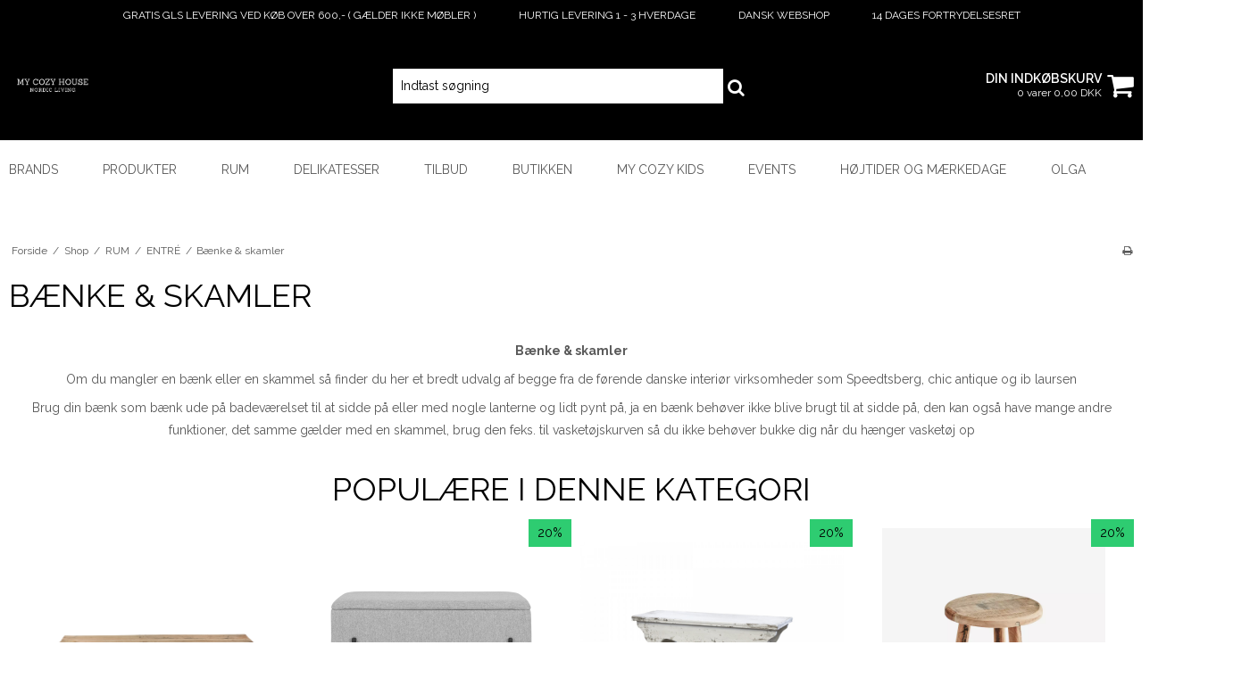

--- FILE ---
content_type: text/html; charset=ISO-8859-1
request_url: https://mycozyhouse.dk/shop/522-https-mycozyhousedk-shop-522-baenke-skamler/
body_size: 46902
content:
<!DOCTYPE html>
<!--[if lt IE 7 ]> <html class="ie6 ielt9 no-js" lang="da"> <![endif]-->
<!--[if IE 7 ]>    <html class="ie7 ielt9 no-js" lang="da"> <![endif]-->
<!--[if IE 8 ]>    <html class="ie8 ielt9 no-js" lang="da"> <![endif]-->
<!--[if IE 9 ]>    <html class="ie9 no-js" lang="da"> <![endif]-->
<!--[if (gt IE 9)|!(IE)]><!--> <html class="no-js" lang="da"> <!--<![endif]-->
<head prefix="og: http://ogp.me/ns#
              fb: http://ogp.me/ns/fb#
              ng: http://angularjs.org">
    <meta charset="windows-1252">
<title>Skamler & b&aelig;nke til entr&eacute;</title>
<meta name="viewport" content="width=device-width, initial-scale=1">
<meta name="generator" content="DanDomain Webshop">
<meta name="csrf_token" content="MTc2OTM5ODIyMWM1NTJmMTJjNTIzODY1YTNjZTE4ZDBmM2YyNTZiMDc1ZmU0M2FiZDRINFI0UmNOaHo2VUQyTngyMDlBWDFyWFRtR0NQbmIwUQ==" />
<meta name="google-site-verification" content="google-site-verification=6-1wkgatlq2a7wEXHAi7b9Nj9LxGT2avmR__rBNxx2s" />
<meta name="description" content="Se My Cozy House sortimentet af skamler og b&aelig;nke til badev&aelig;relset. Vi har forskellige design og st&oslash;rrelser, der matcher dit badev&aelig;relse og dine behov" />
<meta property="og:type" content="product.group" />
<meta property="og:title" content="Skamler &amp; b&aelig;nke til entr&eacute;" />
<meta property="og:url" content="https://mycozyhouse.dk/shop/522-https-mycozyhousedk-shop-522-baenke-skamler/" />
<meta property="og:image" content="https://shop79455.sfstatic.io/upload_dir/pics/_thumbs/ms_aw23_1455-1.w1200.webp" />
<meta property="og:sitename" content="My Cozy House" />
<meta property="og:description" content="Se My Cozy House sortimentet af skamler og b&aelig;nke til badev&aelig;relset. Vi har forskellige design og st&oslash;rrelser, der matcher dit badev&aelig;relse og dine behov" />

	<link rel="shortcut icon" href="/upload_dir/pics/My-Cozy-house-M.png" type="image/x-icon" />
	<link rel="apple-touch-icon" href="/upload_dir/pics/My-Cozy-house-M.png" />

<!--[if lte IE 9]>
<script src="https://shop79455.sfstatic.io/_design/smartytemplates/store/template001/assets/js/ie.js"></script>
<link href="https://shop79455.sfstatic.io/_design/smartytemplates/store/template001/assets/css/ie.css" rel="stylesheet" type="text/css">
<link href="https://shop79455.sfstatic.io/_design/smartytemplates/store/template001/assets/css/template.ie.css" rel="stylesheet" type="text/css">
<![endif]-->

<link rel="preconnect" href="https://shop79455.sfstatic.io" crossorigin>
<link rel="preconnect" href="https://fonts.gstatic.com/" crossorigin>

<link rel="stylesheet" href="https://shop79455.sfstatic.io/_design/common/libs/font-awesome/latest/css/font-awesome.dirty.min.css">
<link rel="alternate" type="application/rss+xml" title="Nyeste produkter" href="//mycozyhouse.dk/RSS/?type=products&amp;mode=1&amp;lang=DK&amp;site=1" >
<link rel="canonical" href="https://mycozyhouse.dk/shop/522-https-mycozyhousedk-shop-522-baenke-skamler/" >
<link href="https://shop79455.sfstatic.io/_design/smartytemplates/store/template001/assets/css/libs.css?v=20251014085848" rel="stylesheet" >
<link href="https://shop79455.sfstatic.io/_design/smartytemplates/store/template001/assets/css/template.css?v=20251014085848" rel="stylesheet" >
<link href="https://shop79455.sfstatic.io/_design/smartytemplates/store/template108/assets/css/athen.css?v=20251014112108" rel="stylesheet" >
<link href="https://shop79455.sfstatic.io/upload_dir/templates/template108_1_copy/assets/css/theme.css?v=20240506114537" rel="stylesheet" >
<link href="https://shop79455.sfstatic.io/_design/smartytemplates/store/template001/assets/css/print.css?v=20251014085848" media="print" rel="stylesheet" >
<link href="https://shop79455.sfstatic.io/_design/smartytemplates/design_apps/badge-widget/dist/v1/modules/widgets/badge/assets/css/widget.badge.css?v=20250826130358" rel="stylesheet" >

<script>
window.platform = window.platform || {};(function (q) {var topics = {}, subUid = -1;q.subscribe = function(topic, func) {if (!topics[topic]) {topics[topic] = [];}var token = (++subUid).toString();topics[topic].push({token: token,func: func});return token;};q.publish = function(topic, args) {if (!topics[topic]) {return false;}setTimeout(function() {var subscribers = topics[topic],len = subscribers ? subscribers.length : 0;while (len--) {subscribers[len].func(topic, args);}}, 0);return true;};q.unsubscribe = function(token) {for (var m in topics) {if (topics[m]) {for (var i = 0, j = topics[m].length; i < j; i++) {if (topics[m][i].token === token) {topics[m].splice(i, 1);return token;}}}}return false;};})(window.platform);
</script>







        
            <script async src="https://www.googletagmanager.com/gtag/js?id=G-GYQTLN5TQC" id="google-analytics" ></script>

        


<script>
    
        window.dataLayer = window.dataLayer || [];
        function gtag(){dataLayer.push(arguments);}
        gtag('js', new Date());

        var gtagConfigs = {
            'anonymize_ip': true
        };

        if (sessionStorage.getItem('referrer') !== null) {
            gtagConfigs['page_referrer'] = sessionStorage.getItem('referrer');
            sessionStorage.removeItem('referrer');
        }
    

    
        
    gtag('consent', 'default', {"functionality_storage":"denied","security_storage":"denied","personalization_storage":"denied","analytics_storage":"denied","ad_storage":"denied","ad_user_data":"denied","ad_personalization":"denied"});

            
    
                        
                    
                    
                                
    

        gtag('consent', 'update', {"functionality_storage":"granted","security_storage":"granted","personalization_storage":"granted","analytics_storage":"granted","ad_storage":"granted","ad_user_data":"granted","ad_personalization":"granted"});
    


            gtag('config', 'G-GYQTLN5TQC', gtagConfigs);
    
        
                
        </script>
    
        
        <script id="google-tagmanager" >
        (function(w,d,s,l,i){w[l]=w[l]||[];w[l].push({'gtm.start':
            new Date().getTime(),event:'gtm.js'});var f=d.getElementsByTagName(s)[0],
            j=d.createElement(s),dl=l!='dataLayer'?'&l='+l:'';j.async=true;j.src=
            '//www.googletagmanager.com/gtm.js?id='+i+dl;f.parentNode.insertBefore(j,f);
        })(window,document,'script','dataLayer','GTM-52MJWP3');</script>
<script src="https://my.anyday.io/webshopPriceTag/anyday-price-tag-da-es2015.js" type="module" async></script>

<meta name="facebook-domain-verification" content="szbf8piqt3kj9dq3aoszr2ric13b3v" />

<script id="mcjs">!function(c,h,i,m,p){m=c.createElement(h),p=c.getElementsByTagName(h)[0],m.async=1,m.src=i,p.parentNode.insertBefore(m,p)}(document,"script","https://chimpstatic.com/mcjs-connected/js/users/2f586a32aefb7a3a0d382e5a2/a40b2253b8efa93371e7f1f3a.js");</script>

<script id="CookieConsent" src="https://policy.app.cookieinformation.com/uc.js"
    data-culture="DA" type="text/javascript"></script>

<!-- &Oslash;nskeskyen / Heylink tracking -->
<script src='https://tag.heylink.com/38e50970-03bf-456b-aea8-532ec93e04a3/script.js' defer></script>

<!-- &Oslash;nskeknappen -->
<script type="application/javascript" src="https://xn--nskeskyen-k8a.dk/onskeskyen-wish-button/external-wish-button.js" id="ov-onskeskyen-generate-wish-button-script" defer></script>
<link rel="stylesheet" href="https://oenskeinspiration.dk/knap/css/onskeskyen_wish_button.min.css">


<style type="text/css">.anyday-split .webshop-modal-link,.anyday-split .webshop-detail-wrapper 
{
display: inline-flex !important;align-items: center;
}

#ov-onskeskyen-generated-wish-button.blue {
    border-radius: 0;
    padding: 15px 19px 15px 53px;
    font-family: inherit;
    font-size: 10px;
}

.cart-overline, .cart-underline, .fa-shopping-cart, .fa-search {
  color: #fff!important;
}
.burger-line {
  background: #fff!important;
}</style>
<!-- Start of Clerk.io E-commerce Personalisation tool - www.clerk.io -->
<script type="text/javascript">
    (function(){
        (function(w,d){
            var e=d.createElement('script');e.type='text/javascript';e.async=true;
            e.src=(d.location.protocol=='https:'?'https':'http')+'://cdn.clerk.io/clerk.js';
            var s=d.getElementsByTagName('script')[0];s.parentNode.insertBefore(e,s);
            w.__clerk_q=w.__clerk_q||[];w.Clerk=w.Clerk|| function(){ w.__clerk_q.push(arguments) };
        })(window,document);
    })();
    Clerk('config', {
        key: 'ZRLqmfYJrUbMtpKOmXP3viImdibPwhGP'
    });
</script>
<!-- End of Clerk.io E-commerce Personalisation tool - www.clerk.io -->
                    
</head>
<body id="ng-app" data-ng-app="platform-app" data-ng-strict-di class="site1 languageDK currencyDKK pageId2 pageCategory522 pageTypeproduct " itemscope itemtype="http://schema.org/WebPage">

        


<div class="usp-top ">
            <div class="usp-inner">
            GRATIS GLS LEVERING VED K&Oslash;B OVER 600,- ( G&AElig;LDER IKKE M&Oslash;BLER )
        </div>
                <div class="usp-inner">
            HURTIG LEVERING 1 - 3 HVERDAGE
        </div>
                <div class="usp-inner">
            DANSK WEBSHOP
        </div>
                <div class="usp-inner">
            14 DAGES FORTRYDELSESRET
        </div>
    </div>




                    
<header class="site-header" itemscope itemtype="http://schema.org/WPHeader">
    <div class="container with-xlarge">
        <div class="row">
            <div class="col-s-2 col-m-4 col-l-4 col-xl-4 logo-row">
                
<div class="logo w-logo">

		
    <a class="logo-anchor anchor-image" href="/" title="My Cozy House"><img src="https://shop79455.sfstatic.io/upload_dir/pics/SHOP-ONLINE-1.png" alt="My Cozy House" class="responsive"/></a>

		</div>
            </div>
            <div class="col-s-2 col-m-4 col-l-4 col-xl-16 search-row">
                            <div class="search-close-button">
                    <i class="fa fa-times"></i>
                </div>
                <div class="search-module">
                    <form class="top-search-form" method="get" action="/shop/">
                        <div class="input-group xsmall">
                            <input type="text" class="form-input input-group-main" placeholder="Indtast s&oslash;gning" name="search" required>
                            <span class="input-group-button"><button class="button" type="submit"><i class="fa fa-search"></i></button></span>
                        </div>
                    </form>
                </div>
                        </div>
            <div class="col-s-2 col-m-4 col-l-4 col-xl-4 icon-nav">
                <div class="header-icon mobile-search-icon">
                    <i class="fa fa-search"></i>
                </div>
                <div class="header-cart">
                                                                    
                        <div class="is-hidden-s is-hidden-m">
                            








<div class="m-quick-cart is-hidden-s w-cart">
    <div class="dropdown">
        <a href="/kurv/" class="quick-cart-link">
            <div>
                <div class="cart-overline">Din indk&oslash;bskurv</div>
                <div class="cart-underline">0 varer 0,00 DKK</div>
            </div>
            <!-- <img class="shopping-cart" src="https://shop79455.sfstatic.io" alt=""> -->
            <i class="fa fa-shopping-cart"></i>
        </a>

            </div>
</div>
                        </div>
                        <a href="/kurv/" class="quick-cart-link mobile-cart-link">
                            <div>
                                <div class="cart-overline">Din indk&oslash;bskurv</div>
                                <div class="cart-underline">0 varer 0,00 DKK</div>
                            </div>
                            <!-- <img class="shopping-cart" src="https://shop79455.sfstatic.io" alt=""> -->
                            <i class="fa fa-shopping-cart"></i>
                            <div class="mobileCounter">0</div>
                        </a>
                        
                            
                </div>
                <div class="header-icon burger-icon menu-button-icon">
                    <span class="burger-line"></span>
                    <span class="burger-line"></span>
                    <span class="burger-line"></span>
                </div>
            </div>
        </div>
    </div>
</header>

<div class="site-navigation">
    <nav class="navbar w-widget widget" itemscope itemtype="http://schema.org/SiteNavigationElement">

                
        

                
                    <div class="main-menu">
                <div class="container">
                    <ul id="clonedMenu" class="productcategories-level-0">
                                                                        
                                                        
                                
                            <li class="b-productcategory b-category-li-0 b-category-4 parent-category">
                                <a class="b-productcategory-anchor b-anchor" href="/shop/4-brands/">
                                    BRANDS
                                    
                                                                            <span class="menu-dropdown-toggle">
                                            <i class="fa fa-caret-down"></i>
                                        </span>
                                                                    </a>

                                                                    <div class="dropdown-megamenu">
                                        <div class="container width-xlarge">
                                            <ul class="b-productcategories-list b-productcategories-level-1">
                                                                                                    <li class="b-productcategory b-category-li-1 b-category-135">
                                                        <a href="/shop/135-bolig-brands/">BOLIG BRANDS</a>

                                                                                                                
                                                                                                                    <ul class="b-productcategories-list b-productcategories-level-2">
                                                                                                                                    <li class="b-productcategory b-category-li-2 b-category-17">
                                                                        <a href="/shop/17-https-mycozyhousedk-shop-17-chic-antique/">Chic Antique</a>
                                                                    </li>
                                                                                                                                    <li class="b-productcategory b-category-li-2 b-category-8">
                                                                        <a href="/shop/8-https-mycozyhousedk-shop-8-speedtsberg/">Speedtsberg</a>
                                                                    </li>
                                                                                                                                    <li class="b-productcategory b-category-li-2 b-category-6">
                                                                        <a href="/shop/6-ib-laursen/">Ib Laursen</a>
                                                                    </li>
                                                                                                                                    <li class="b-productcategory b-category-li-2 b-category-70">
                                                                        <a href="/shop/70-https-mycozyhousedk-shop-70-madam-stoltz/">Madam Stoltz</a>
                                                                    </li>
                                                                                                                                    <li class="b-productcategory b-category-li-2 b-category-304">
                                                                        <a href="/shop/304-j-line/">J-LINE</a>
                                                                    </li>
                                                                                                                                    <li class="b-productcategory b-category-li-2 b-category-88">
                                                                        <a href="/shop/88-https-mycozyhousedk-shop-88-house-nordic/">House Nordic</a>
                                                                    </li>
                                                                                                                                    <li class="b-productcategory b-category-li-2 b-category-107">
                                                                        <a href="/shop/107-https-mycozyhousedk-shop-107-io-scandinavia/">Io Scandinavia</a>
                                                                    </li>
                                                                                                                                    <li class="b-productcategory b-category-li-2 b-category-29">
                                                                        <a href="/shop/29-https-mycozyhousedk-shop-29-au-maison/">AU Maison</a>
                                                                    </li>
                                                                                                                                    <li class="b-productcategory b-category-li-2 b-category-69">
                                                                        <a href="/shop/69-https-mycozyhousedk-shop-69-cest-bon/">C'EST BON</a>
                                                                    </li>
                                                                                                                                    <li class="b-productcategory b-category-li-2 b-category-191">
                                                                        <a href="/shop/191-https-mycozyhousedk-shop-191-by-adj/">By ADJ</a>
                                                                    </li>
                                                                                                                                    <li class="b-productcategory b-category-li-2 b-category-259">
                                                                        <a href="/shop/259-https--mycozyhousedk-shop-259-mepal/">Mepal</a>
                                                                    </li>
                                                                                                                                    <li class="b-productcategory b-category-li-2 b-category-121">
                                                                        <a href="/shop/121-denwax/">DENWAX</a>
                                                                    </li>
                                                                                                                                    <li class="b-productcategory b-category-li-2 b-category-111">
                                                                        <a href="/shop/111-godtbergsen/">Godtbergsen</a>
                                                                    </li>
                                                                                                                                    <li class="b-productcategory b-category-li-2 b-category-929">
                                                                        <a href="/shop/929-b-green/">B-GREEN</a>
                                                                    </li>
                                                                                                                                    <li class="b-productcategory b-category-li-2 b-category-968">
                                                                        <a href="/shop/968-house-doctor/">House Doctor</a>
                                                                    </li>
                                                                                                                                    <li class="b-productcategory b-category-li-2 b-category-110">
                                                                        <a href="/shop/110-https--mycozyhousedk-shop-110-ph-import/">PH-Import</a>
                                                                    </li>
                                                                                                                                    <li class="b-productcategory b-category-li-2 b-category-72">
                                                                        <a href="/shop/72-https-mycozyhousedk-shop-72-2have/">2HAVE</a>
                                                                    </li>
                                                                                                                                    <li class="b-productcategory b-category-li-2 b-category-34">
                                                                        <a href="/shop/34-https-mycozyhousedk-shop-34-arctic-nordisk-tekstil/">Arctic Nordisk Tekstil</a>
                                                                    </li>
                                                                                                                                    <li class="b-productcategory b-category-li-2 b-category-416">
                                                                        <a href="/shop/416-luigi-bormioli/">Luigi Bormioli</a>
                                                                    </li>
                                                                                                                                    <li class="b-productcategory b-category-li-2 b-category-31">
                                                                        <a href="/shop/31-altum/">Altum</a>
                                                                    </li>
                                                                                                                                    <li class="b-productcategory b-category-li-2 b-category-66">
                                                                        <a href="/shop/66-eacuteternel/">&Eacute;ternel</a>
                                                                    </li>
                                                                                                                                    <li class="b-productcategory b-category-li-2 b-category-201">
                                                                        <a href="/shop/201-ministry-of-soap/">Ministry of Soap</a>
                                                                    </li>
                                                                                                                                    <li class="b-productcategory b-category-li-2 b-category-18">
                                                                        <a href="/shop/18-munkholm/">Munkholm</a>
                                                                    </li>
                                                                                                                                    <li class="b-productcategory b-category-li-2 b-category-71">
                                                                        <a href="/shop/71-aafod-import/">Aafod Import</a>
                                                                    </li>
                                                                                                                                    <li class="b-productcategory b-category-li-2 b-category-46">
                                                                        <a href="/shop/46-my-cozy-house/">My Cozy House</a>
                                                                    </li>
                                                                                                                                    <li class="b-productcategory b-category-li-2 b-category-147">
                                                                        <a href="/shop/147-https-mycozyhousedk-shop-147-nesti-dante/">NESTI DANTE</a>
                                                                    </li>
                                                                                                                                    <li class="b-productcategory b-category-li-2 b-category-151">
                                                                        <a href="/shop/151-sodahl/">S&ouml;dahl</a>
                                                                    </li>
                                                                                                                                    <li class="b-productcategory b-category-li-2 b-category-153">
                                                                        <a href="/shop/153-https-mycozyhousedk-shop-153-holm/">HOLM</a>
                                                                    </li>
                                                                                                                                    <li class="b-productcategory b-category-li-2 b-category-155">
                                                                        <a href="/shop/155-smith--koester/">Smith & K&oslash;ster</a>
                                                                    </li>
                                                                                                                                    <li class="b-productcategory b-category-li-2 b-category-174">
                                                                        <a href="/shop/174-https-mycozyhousedk-shop-174-notre-dame/">Notre Dame</a>
                                                                    </li>
                                                                                                                                    <li class="b-productcategory b-category-li-2 b-category-205">
                                                                        <a href="/shop/205-https--mycozyhousedk-shop-205-zone/">ZONE</a>
                                                                    </li>
                                                                                                                                    <li class="b-productcategory b-category-li-2 b-category-206">
                                                                        <a href="/shop/206-https--mycozyhousedk-shop-206-villa-collection/">Villa Collection</a>
                                                                    </li>
                                                                                                                                    <li class="b-productcategory b-category-li-2 b-category-212">
                                                                        <a href="/shop/212-bloomingville/">Bloomingville</a>
                                                                    </li>
                                                                                                                                    <li class="b-productcategory b-category-li-2 b-category-267">
                                                                        <a href="/shop/267-uyuni/">UYUNI</a>
                                                                    </li>
                                                                                                                                    <li class="b-productcategory b-category-li-2 b-category-280">
                                                                        <a href="/shop/280-https-mycozyhousedk-shop-280-hennebo/">Hennebo</a>
                                                                    </li>
                                                                                                                                    <li class="b-productcategory b-category-li-2 b-category-301">
                                                                        <a href="/shop/301-skinbjerg/">Skinbjerg</a>
                                                                    </li>
                                                                                                                                    <li class="b-productcategory b-category-li-2 b-category-317">
                                                                        <a href="/shop/317-https-mycozyhousedk-shop-317-la-vida/">La Vida</a>
                                                                    </li>
                                                                                                                                    <li class="b-productcategory b-category-li-2 b-category-362">
                                                                        <a href="/shop/362-svanefors/">Svanefors</a>
                                                                    </li>
                                                                                                                                    <li class="b-productcategory b-category-li-2 b-category-364">
                                                                        <a href="/shop/364-pr-home/">PR HOME</a>
                                                                    </li>
                                                                                                                                    <li class="b-productcategory b-category-li-2 b-category-378">
                                                                        <a href="/shop/378-natures-collection/">Natures Collection</a>
                                                                    </li>
                                                                                                                                    <li class="b-productcategory b-category-li-2 b-category-382">
                                                                        <a href="/shop/382-mots-more/">Mots More</a>
                                                                    </li>
                                                                                                                                    <li class="b-productcategory b-category-li-2 b-category-386">
                                                                        <a href="/shop/386-https-mycozyhousedk-shop-386-pellivuyt/">Pillivuyt</a>
                                                                    </li>
                                                                                                                                    <li class="b-productcategory b-category-li-2 b-category-388">
                                                                        <a href="/shop/388-peugeot/">Peugeot</a>
                                                                    </li>
                                                                                                                                    <li class="b-productcategory b-category-li-2 b-category-403">
                                                                        <a href="/shop/403-alfred--co/">Alfred & Co</a>
                                                                    </li>
                                                                                                                                    <li class="b-productcategory b-category-li-2 b-category-415">
                                                                        <a href="/shop/415-bastian/">Bastian</a>
                                                                    </li>
                                                                                                                                    <li class="b-productcategory b-category-li-2 b-category-539">
                                                                        <a href="/shop/539-trademark-living/">Trademark Living</a>
                                                                    </li>
                                                                                                                                    <li class="b-productcategory b-category-li-2 b-category-924">
                                                                        <a href="/shop/924-mr-plant/">Mr. Plant</a>
                                                                    </li>
                                                                                                                                    <li class="b-productcategory b-category-li-2 b-category-927">
                                                                        <a href="/shop/927-barbara/">BARBARA</a>
                                                                    </li>
                                                                                                                                    <li class="b-productcategory b-category-li-2 b-category-931">
                                                                        <a href="/shop/931-deko-florale/">DEKO FLORALE</a>
                                                                    </li>
                                                                                                                                    <li class="b-productcategory b-category-li-2 b-category-932">
                                                                        <a href="/shop/932-fondaco/">FONDACO</a>
                                                                    </li>
                                                                                                                                    <li class="b-productcategory b-category-li-2 b-category-933">
                                                                        <a href="/shop/933-meraki/">Meraki</a>
                                                                    </li>
                                                                                                                                    <li class="b-productcategory b-category-li-2 b-category-969">
                                                                        <a href="/shop/969-nordal/">NORDAL</a>
                                                                    </li>
                                                                                                                            </ul>
                                                                                                            </li>
                                                                                                    <li class="b-productcategory b-category-li-1 b-category-137">
                                                        <a href="/shop/137-https--mycozyhousedk-shop-137-design-brands/">DESIGN BRANDS</a>

                                                                                                                
                                                                                                                    <ul class="b-productcategories-list b-productcategories-level-2">
                                                                                                                                    <li class="b-productcategory b-category-li-2 b-category-117">
                                                                        <a href="/shop/117-https-mycozyhousedk-shop-117-brink-nordic/">Brink Nordic</a>
                                                                    </li>
                                                                                                                                    <li class="b-productcategory b-category-li-2 b-category-92">
                                                                        <a href="/shop/92-https-mycozyhousedk-shop-92-koustrupco/">Koustrup&Co</a>
                                                                    </li>
                                                                                                                                    <li class="b-productcategory b-category-li-2 b-category-118">
                                                                        <a href="/shop/118-oerskov/">&Oslash;RSKOV</a>
                                                                    </li>
                                                                                                                                    <li class="b-productcategory b-category-li-2 b-category-109">
                                                                        <a href="/shop/109-https-mycozyhousedk-shop-109-fablewood/">Fablewood</a>
                                                                    </li>
                                                                                                                                    <li class="b-productcategory b-category-li-2 b-category-114">
                                                                        <a href="/shop/114-bergs-potter/">Bergs Potter</a>
                                                                    </li>
                                                                                                                                    <li class="b-productcategory b-category-li-2 b-category-119">
                                                                        <a href="/shop/119-https--mycozyhousedk-shop-119-by-skagen/">BY SKAGEN</a>
                                                                    </li>
                                                                                                                                    <li class="b-productcategory b-category-li-2 b-category-93">
                                                                        <a href="/shop/93-jim-lyngvild/">Jim Lyngvild</a>
                                                                    </li>
                                                                                                                                    <li class="b-productcategory b-category-li-2 b-category-115">
                                                                        <a href="/shop/115-https--mycozyhousedk-shop-115-snoren-nordic-by-hand/">SNOREN - Nordic By Hand</a>
                                                                    </li>
                                                                                                                                    <li class="b-productcategory b-category-li-2 b-category-7">
                                                                        <a href="/shop/7-https-mycozyhousedk-shop-7-greengate/">GreenGate</a>
                                                                    </li>
                                                                                                                                    <li class="b-productcategory b-category-li-2 b-category-122">
                                                                        <a href="/shop/122-https--mycozyhousedk-shop-122-rug-solid/">Rug Solid</a>
                                                                    </li>
                                                                                                                                    <li class="b-productcategory b-category-li-2 b-category-146">
                                                                        <a href="/shop/146-https-mycozyhousedk-shop-146-dottir-nordic-design/">Dottir Nordic Design</a>
                                                                    </li>
                                                                                                                                    <li class="b-productcategory b-category-li-2 b-category-148">
                                                                        <a href="/shop/148-https-mycozyhousedk-shop-148-lyngby-glas/">Lyngby Glas</a>
                                                                    </li>
                                                                                                                                    <li class="b-productcategory b-category-li-2 b-category-152">
                                                                        <a href="/shop/152-https-mycozyhousedk-shop-152-rostimagrethe-skaale/">Rosti</a>
                                                                    </li>
                                                                                                                                    <li class="b-productcategory b-category-li-2 b-category-154">
                                                                        <a href="/shop/154-https--mycozyhousedk-shop-154-spring-copenhagen/">Spring Copenhagen</a>
                                                                    </li>
                                                                                                                                    <li class="b-productcategory b-category-li-2 b-category-177">
                                                                        <a href="/shop/177-snak/">SNAK</a>
                                                                    </li>
                                                                                                                                    <li class="b-productcategory b-category-li-2 b-category-373">
                                                                        <a href="/shop/373-https-mycozyhousedk-shop-373-bitz/">Bitz</a>
                                                                    </li>
                                                                                                                                    <li class="b-productcategory b-category-li-2 b-category-374">
                                                                        <a href="/shop/374-https-mycozyhousedk-shop-374-morsoe/">Mors&oslash;</a>
                                                                    </li>
                                                                                                                                    <li class="b-productcategory b-category-li-2 b-category-385">
                                                                        <a href="/shop/385-https-mycozyhousedk-shop-385-mette-blomsterberg/">Mette Blomsterberg</a>
                                                                    </li>
                                                                                                                                    <li class="b-productcategory b-category-li-2 b-category-387">
                                                                        <a href="/shop/387-https-mycozyhousedk-shop-387-hoptimist/">Hoptimist</a>
                                                                    </li>
                                                                                                                                    <li class="b-productcategory b-category-li-2 b-category-940">
                                                                        <a href="/shop/940-vondels/">Vondels</a>
                                                                    </li>
                                                                                                                                    <li class="b-productcategory b-category-li-2 b-category-959">
                                                                        <a href="/shop/959-sobczyk/">Sobczyk</a>
                                                                    </li>
                                                                                                                                    <li class="b-productcategory b-category-li-2 b-category-960">
                                                                        <a href="/shop/960-oh/">OH</a>
                                                                    </li>
                                                                                                                            </ul>
                                                                                                            </li>
                                                                                                    <li class="b-productcategory b-category-li-1 b-category-136">
                                                        <a href="/shop/136-delikatesse-brands/">DELIKATESSE BRANDS</a>

                                                                                                                
                                                                                                                    <ul class="b-productcategories-list b-productcategories-level-2">
                                                                                                                                    <li class="b-productcategory b-category-li-2 b-category-32">
                                                                        <a href="/shop/32-proviant/">Proviant</a>
                                                                    </li>
                                                                                                                                    <li class="b-productcategory b-category-li-2 b-category-35">
                                                                        <a href="/shop/35-https--mycozyhousedk-shop-35-hattesens-konfektfabrik/">Hattesen's Konfektfabrik</a>
                                                                    </li>
                                                                                                                                    <li class="b-productcategory b-category-li-2 b-category-68">
                                                                        <a href="/shop/68-le-cru/">LE CRU</a>
                                                                    </li>
                                                                                                                                    <li class="b-productcategory b-category-li-2 b-category-86">
                                                                        <a href="/shop/86-https-mycozyhousedk-shop-86-svendborg-sennepsfabrik/">Svendborg Sennepsfabrik</a>
                                                                    </li>
                                                                                                                                    <li class="b-productcategory b-category-li-2 b-category-144">
                                                                        <a href="/shop/144-cocoture/">Cocoture</a>
                                                                    </li>
                                                                                                                                    <li class="b-productcategory b-category-li-2 b-category-316">
                                                                        <a href="/shop/316-noor-mann-foodlab/">NOOR MANN FOODLAB</a>
                                                                    </li>
                                                                                                                                    <li class="b-productcategory b-category-li-2 b-category-145">
                                                                        <a href="/shop/145-lakridseriet/">Lakridseriet</a>
                                                                    </li>
                                                                                                                                    <li class="b-productcategory b-category-li-2 b-category-149">
                                                                        <a href="/shop/149-xocolatl/">Xocolatl</a>
                                                                    </li>
                                                                                                                                    <li class="b-productcategory b-category-li-2 b-category-935">
                                                                        <a href="/shop/935-aalborg-chokoladen/">Aalborg Chokoladen</a>
                                                                    </li>
                                                                                                                                    <li class="b-productcategory b-category-li-2 b-category-150">
                                                                        <a href="/shop/150-spice-by-spice/">SPICE BY SPICE</a>
                                                                    </li>
                                                                                                                                    <li class="b-productcategory b-category-li-2 b-category-178">
                                                                        <a href="/shop/178-https-mycozyhousedk-shop-178-lie-gourmet/">LIE GOURMET</a>
                                                                    </li>
                                                                                                                                    <li class="b-productcategory b-category-li-2 b-category-179">
                                                                        <a href="/shop/179-https-mycozyhousedk-shop-179-teministeriet/">Teministeriet</a>
                                                                    </li>
                                                                                                                                    <li class="b-productcategory b-category-li-2 b-category-361">
                                                                        <a href="/shop/361-solroed-lakrids/">SOLR&Oslash;D LAKRIDS</a>
                                                                    </li>
                                                                                                                                    <li class="b-productcategory b-category-li-2 b-category-376">
                                                                        <a href="/shop/376-bolchevaerk/">bolchev&aelig;rk</a>
                                                                    </li>
                                                                                                                                    <li class="b-productcategory b-category-li-2 b-category-384">
                                                                        <a href="/shop/384-https--mycozyhousedk-shop-384-chili-klaus/">Chili Klaus</a>
                                                                    </li>
                                                                                                                                    <li class="b-productcategory b-category-li-2 b-category-414">
                                                                        <a href="/shop/414-svendborg-kafferisteri/">Svendborg Kafferisteri</a>
                                                                    </li>
                                                                                                                                    <li class="b-productcategory b-category-li-2 b-category-538">
                                                                        <a href="/shop/538-huset-andersen/">Huset Andersen</a>
                                                                    </li>
                                                                                                                                    <li class="b-productcategory b-category-li-2 b-category-540">
                                                                        <a href="/shop/540-karamel-kompagniet/">Karamel Kompagniet</a>
                                                                    </li>
                                                                                                                                    <li class="b-productcategory b-category-li-2 b-category-918">
                                                                        <a href="/shop/918-hr-skov/">Hr. Skov</a>
                                                                    </li>
                                                                                                                                    <li class="b-productcategory b-category-li-2 b-category-928">
                                                                        <a href="/shop/928-tchin-tchin/">Tchin Tchin</a>
                                                                    </li>
                                                                                                                                    <li class="b-productcategory b-category-li-2 b-category-934">
                                                                        <a href="/shop/934-nicolas-vahe/">Nicolas Vah&eacute;</a>
                                                                    </li>
                                                                                                                                    <li class="b-productcategory b-category-li-2 b-category-936">
                                                                        <a href="/shop/936-la-otilia/">La Otilia</a>
                                                                    </li>
                                                                                                                                    <li class="b-productcategory b-category-li-2 b-category-937">
                                                                        <a href="/shop/937-nellys-/">Nelly`s </a>
                                                                    </li>
                                                                                                                                    <li class="b-productcategory b-category-li-2 b-category-938">
                                                                        <a href="/shop/938-uhmnica/">Uhmnica</a>
                                                                    </li>
                                                                                                                                    <li class="b-productcategory b-category-li-2 b-category-939">
                                                                        <a href="/shop/939-porky--pine-/">Porky & Pine </a>
                                                                    </li>
                                                                                                                                    <li class="b-productcategory b-category-li-2 b-category-941">
                                                                        <a href="/shop/941-weibel-/">Weibel </a>
                                                                    </li>
                                                                                                                            </ul>
                                                                                                            </li>
                                                                                            </ul>
                                        </div>
                                    </div>
                                                            </li>
                                                    
                                                        
                                
                            <li class="b-productcategory b-category-li-0 b-category-123 parent-category">
                                <a class="b-productcategory-anchor b-anchor" href="/shop/123-produkter/">
                                    PRODUKTER
                                    
                                                                            <span class="menu-dropdown-toggle">
                                            <i class="fa fa-caret-down"></i>
                                        </span>
                                                                    </a>

                                                                    <div class="dropdown-megamenu">
                                        <div class="container width-xlarge">
                                            <ul class="b-productcategories-list b-productcategories-level-1">
                                                                                                    <li class="b-productcategory b-category-li-1 b-category-134">
                                                        <a href="/shop/134-https--mycozyhousedk-shop-134-boligtilbehoer/">BOLIGTILBEH&Oslash;R</a>

                                                                                                                
                                                                                                                    <ul class="b-productcategories-list b-productcategories-level-2">
                                                                                                                                    <li class="b-productcategory b-category-li-2 b-category-79">
                                                                        <a href="/shop/79-https--mycozyhousedk-shop-79-billeder-rammer/">Billeder & rammer</a>
                                                                    </li>
                                                                                                                                    <li class="b-productcategory b-category-li-2 b-category-112">
                                                                        <a href="/shop/112-https-mycozyhousedk-shop-112-dekoration/">Dekoration</a>
                                                                    </li>
                                                                                                                                    <li class="b-productcategory b-category-li-2 b-category-22">
                                                                        <a href="/shop/22-https--mycozyhousedk-shop-22-dekorationsfade-etageres/">Dekorationsfade & etageres</a>
                                                                    </li>
                                                                                                                                    <li class="b-productcategory b-category-li-2 b-category-13">
                                                                        <a href="/shop/13-https-mycozyhousedk-shop-13-figurer/">Figurer</a>
                                                                    </li>
                                                                                                                                    <li class="b-productcategory b-category-li-2 b-category-21">
                                                                        <a href="/shop/21-https-mycozyhousedk-shop-21-kunstige-blomster-planter/">kunstige blomster & planter</a>
                                                                    </li>
                                                                                                                                    <li class="b-productcategory b-category-li-2 b-category-20">
                                                                        <a href="/shop/20-https--mycozyhousedk-shop-20-lanterner/">Lanterner</a>
                                                                    </li>
                                                                                                                                    <li class="b-productcategory b-category-li-2 b-category-3">
                                                                        <a href="/shop/3-https-mycozyhousedk-shop-3-https-mycozyhousedk-shop-3-lysestager/">Lysestager & fyrfadstager</a>
                                                                    </li>
                                                                                                                                    <li class="b-productcategory b-category-li-2 b-category-14">
                                                                        <a href="/shop/14-https--mycozyhousedk-shop-14-smaaopbevaring/">Sm&aring;opbevaring</a>
                                                                    </li>
                                                                                                                                    <li class="b-productcategory b-category-li-2 b-category-47">
                                                                        <a href="/shop/47-spejle/">Spejle</a>
                                                                    </li>
                                                                                                                                    <li class="b-productcategory b-category-li-2 b-category-383">
                                                                        <a href="/shop/383-https-mycozyhousedk-shop-383-toerrede-blomster-kranse/">T&oslash;rrede blomster & kranse</a>
                                                                    </li>
                                                                                                                                    <li class="b-productcategory b-category-li-2 b-category-257">
                                                                        <a href="/shop/257-https-mycozyhousedk-shop-257-ure/">Ure</a>
                                                                    </li>
                                                                                                                                    <li class="b-productcategory b-category-li-2 b-category-25">
                                                                        <a href="/shop/25-https-mycozyhousedk-shop-25-urtepotter/">Urtepotter & tilbeh&oslash;r</a>
                                                                    </li>
                                                                                                                                    <li class="b-productcategory b-category-li-2 b-category-26">
                                                                        <a href="/shop/26-https-mycozyhousedk-shop-26-vaser/">Vaser</a>
                                                                    </li>
                                                                                                                            </ul>
                                                                                                            </li>
                                                                                                    <li class="b-productcategory b-category-li-1 b-category-23">
                                                        <a href="/shop/23-https--mycozyhousedk-shop-23-moebler/">M&Oslash;BLER</a>

                                                                                                                
                                                                                                                    <ul class="b-productcategories-list b-productcategories-level-2">
                                                                                                                                    <li class="b-productcategory b-category-li-2 b-category-529">
                                                                        <a href="/shop/529-havemoebler/">Havem&oslash;bler</a>
                                                                    </li>
                                                                                                                                    <li class="b-productcategory b-category-li-2 b-category-63">
                                                                        <a href="/shop/63-https--mycozyhousedk-shop-63-bakkeborde/">Bakkeborde</a>
                                                                    </li>
                                                                                                                                    <li class="b-productcategory b-category-li-2 b-category-44">
                                                                        <a href="/shop/44-https-mycozyhousedk-shop-44-baenke-skamler/">B&aelig;nke & skamler</a>
                                                                    </li>
                                                                                                                                    <li class="b-productcategory b-category-li-2 b-category-64">
                                                                        <a href="/shop/64-https-mycozyhousedk-shop-64-div-borde/">Div. borde</a>
                                                                    </li>
                                                                                                                                    <li class="b-productcategory b-category-li-2 b-category-52">
                                                                        <a href="/shop/52-https--mycozyhousedk-shop-52-div-moebler/">Div. m&oslash;bler</a>
                                                                    </li>
                                                                                                                                    <li class="b-productcategory b-category-li-2 b-category-45">
                                                                        <a href="/shop/45-https-mycozyhousedk-shop-45-hylder-knager/">Hylder & knager</a>
                                                                    </li>
                                                                                                                                    <li class="b-productcategory b-category-li-2 b-category-58">
                                                                        <a href="/shop/58-https--mycozyhousedk-shop-58-kommoder/">Kommoder</a>
                                                                    </li>
                                                                                                                                    <li class="b-productcategory b-category-li-2 b-category-60">
                                                                        <a href="/shop/60-https--mycozyhousedk-shop-60-konsolborde/">Konsolborde</a>
                                                                    </li>
                                                                                                                                    <li class="b-productcategory b-category-li-2 b-category-57">
                                                                        <a href="/shop/57-https--mycozyhousedk-shop-57-reoler/">Reoler</a>
                                                                    </li>
                                                                                                                                    <li class="b-productcategory b-category-li-2 b-category-62">
                                                                        <a href="/shop/62-https--mycozyhousedk-shop-62-serveringsvogne/">Serveringsvogne</a>
                                                                    </li>
                                                                                                                                    <li class="b-productcategory b-category-li-2 b-category-54">
                                                                        <a href="/shop/54-https--mycozyhousedk-shop-55-vitrineskabe/">Skabe</a>
                                                                    </li>
                                                                                                                                    <li class="b-productcategory b-category-li-2 b-category-56">
                                                                        <a href="/shop/56-https--mycozyhousedk-shop-56-skaenke/">Sk&aelig;nke</a>
                                                                    </li>
                                                                                                                                    <li class="b-productcategory b-category-li-2 b-category-51">
                                                                        <a href="/shop/51-https--mycozyhousedk-shop-51-sofaer-laenestole/">Sofaer & l&aelig;nestole</a>
                                                                    </li>
                                                                                                                                    <li class="b-productcategory b-category-li-2 b-category-59">
                                                                        <a href="/shop/59-https-mycozyhousedk-shop-59-sofaborde/">Sofaborde</a>
                                                                    </li>
                                                                                                                                    <li class="b-productcategory b-category-li-2 b-category-65">
                                                                        <a href="/shop/65-https--mycozyhousedk-shop-65-spiseborde/">Spisebode</a>
                                                                    </li>
                                                                                                                                    <li class="b-productcategory b-category-li-2 b-category-50">
                                                                        <a href="/shop/50-https-mycozyhousedk-shop-50-spisebordsstole/">Spisebordsstole</a>
                                                                    </li>
                                                                                                                                    <li class="b-productcategory b-category-li-2 b-category-55">
                                                                        <a href="/shop/55-https--mycozyhousedk-shop-55-vitrineskabe/">Vitrineskabe</a>
                                                                    </li>
                                                                                                                            </ul>
                                                                                                            </li>
                                                                                                    <li class="b-productcategory b-category-li-1 b-category-24">
                                                        <a href="/shop/24-https--mycozyhousedk-shop-24-belysning/">BELYSNING</a>

                                                                                                                
                                                                                                                    <ul class="b-productcategories-list b-productcategories-level-2">
                                                                                                                                    <li class="b-productcategory b-category-li-2 b-category-74">
                                                                        <a href="/shop/74-https-mycozyhousedk-shop-74-bordlamper/">Bordlamper</a>
                                                                    </li>
                                                                                                                                    <li class="b-productcategory b-category-li-2 b-category-75">
                                                                        <a href="/shop/75-https--mycozyhousedk-shop-75-gulvlamper/">Gulvlamper</a>
                                                                    </li>
                                                                                                                                    <li class="b-productcategory b-category-li-2 b-category-365">
                                                                        <a href="/shop/365-https-mycozyhousedk-shop-365-lampeskaerme/">Lampesk&aelig;rme</a>
                                                                    </li>
                                                                                                                                    <li class="b-productcategory b-category-li-2 b-category-82">
                                                                        <a href="/shop/82-https-mycozyhousedk-shop-82-led-lamper/">LED-lamper</a>
                                                                    </li>
                                                                                                                                    <li class="b-productcategory b-category-li-2 b-category-73">
                                                                        <a href="/shop/73-https-mycozyhousedk-shop-73-loftlamper/">Loftlamper</a>
                                                                    </li>
                                                                                                                                    <li class="b-productcategory b-category-li-2 b-category-207">
                                                                        <a href="/shop/207-https-mycozyhousedk-shop-207-solar-lamper/">Solar-lamper</a>
                                                                    </li>
                                                                                                                                    <li class="b-productcategory b-category-li-2 b-category-19">
                                                                        <a href="/shop/19-https--mycozyhousedk-shop-19-stearinlys/">Stearinlys</a>
                                                                    </li>
                                                                                                                                    <li class="b-productcategory b-category-li-2 b-category-76">
                                                                        <a href="/shop/76-https--mycozyhousedk-shop-76-vaeglamper/">V&aelig;glamper</a>
                                                                    </li>
                                                                                                                            </ul>
                                                                                                            </li>
                                                                                                    <li class="b-productcategory b-category-li-1 b-category-11">
                                                        <a href="/shop/11-https--mycozyhousedk-shop-11-tekstiler/">TEKSTILER</a>

                                                                                                                
                                                                                                                    <ul class="b-productcategories-list b-productcategories-level-2">
                                                                                                                                    <li class="b-productcategory b-category-li-2 b-category-41">
                                                                        <a href="/shop/41-https--mycozyhousedk-shop-41-badevaerelses-tekstiler/">Badev&aelig;relse tekstiler</a>
                                                                    </li>
                                                                                                                                    <li class="b-productcategory b-category-li-2 b-category-96">
                                                                        <a href="/shop/96-https-mycozyhousedk-shop-96-duge-servietter/">Duge & servietter</a>
                                                                    </li>
                                                                                                                                    <li class="b-productcategory b-category-li-2 b-category-432">
                                                                        <a href="/shop/432-https-mycozyhousedk-shop-432-doermaatter/">D&oslash;rm&aring;tter</a>
                                                                    </li>
                                                                                                                                    <li class="b-productcategory b-category-li-2 b-category-80">
                                                                        <a href="/shop/80-https--mycozyhousedk-shop-80-doerstoppere/">D&oslash;rstoppere</a>
                                                                    </li>
                                                                                                                                    <li class="b-productcategory b-category-li-2 b-category-67">
                                                                        <a href="/shop/67-https--mycozyhousedk-shop-67-gulvtaepper/">Gulvt&aelig;pper</a>
                                                                    </li>
                                                                                                                                    <li class="b-productcategory b-category-li-2 b-category-40">
                                                                        <a href="/shop/40-https--mycozyhousedk-shop-40-koekken-tekstiler/">K&oslash;kken tekstiler</a>
                                                                    </li>
                                                                                                                                    <li class="b-productcategory b-category-li-2 b-category-81">
                                                                        <a href="/shop/81-https--mycozyhousedk-shop-81-madrasser-hynder/">Madrasser & hynder</a>
                                                                    </li>
                                                                                                                                    <li class="b-productcategory b-category-li-2 b-category-38">
                                                                        <a href="/shop/38-https--mycozyhousedk-shop-38-puder/">Puder</a>
                                                                    </li>
                                                                                                                                    <li class="b-productcategory b-category-li-2 b-category-78">
                                                                        <a href="/shop/78-https-mycozyhousedk-shop-78-plaider/">Plaider</a>
                                                                    </li>
                                                                                                                                    <li class="b-productcategory b-category-li-2 b-category-143">
                                                                        <a href="/shop/143-https-mycozyhousedk-shop-143-sengetaepper/">Senget&aelig;pper</a>
                                                                    </li>
                                                                                                                                    <li class="b-productcategory b-category-li-2 b-category-116">
                                                                        <a href="/shop/116-https--mycozyhousedk-shop-116-sengetoej/">Senget&oslash;j</a>
                                                                    </li>
                                                                                                                                    <li class="b-productcategory b-category-li-2 b-category-377">
                                                                        <a href="/shop/377-https-mycozyhousedk-shop-377-skind/">Skind</a>
                                                                    </li>
                                                                                                                                    <li class="b-productcategory b-category-li-2 b-category-84">
                                                                        <a href="/shop/84-https-mycozyhousedk-shop-84-tasker/">Tasker</a>
                                                                    </li>
                                                                                                                            </ul>
                                                                                                            </li>
                                                                                                    <li class="b-productcategory b-category-li-1 b-category-138">
                                                        <a href="/shop/138-https-mycozyhousedk-shop-138-diverse/">DIVERSE</a>

                                                                                                                
                                                                                                                    <ul class="b-productcategories-list b-productcategories-level-2">
                                                                                                                                    <li class="b-productcategory b-category-li-2 b-category-27">
                                                                        <a href="/shop/27-https--mycozyhousedk-shop-27-kaeledyr/">K&aelig;ledyr</a>
                                                                    </li>
                                                                                                                                    <li class="b-productcategory b-category-li-2 b-category-94">
                                                                        <a href="/shop/94-https-mycozyhousedk-shop-94-boeger/">B&oslash;ger </a>
                                                                    </li>
                                                                                                                                    <li class="b-productcategory b-category-li-2 b-category-30">
                                                                        <a href="/shop/30-https--mycozyhousedk-shop-30-gaver/">Gaver</a>
                                                                    </li>
                                                                                                                                    <li class="b-productcategory b-category-li-2 b-category-95">
                                                                        <a href="/shop/95-https--mycozyhousedk-shop-95-personlige-accessories/">Personlige accessories</a>
                                                                    </li>
                                                                                                                                    <li class="b-productcategory b-category-li-2 b-category-48">
                                                                        <a href="/shop/48-https--mycozyhousedk-shop-48-wellness/">Wellness</a>
                                                                    </li>
                                                                                                                                    <li class="b-productcategory b-category-li-2 b-category-404">
                                                                        <a href="/shop/404-https--mycozyhousedk-shop-404-duftpinde-diffuser/">Duftpinde & diffuser</a>
                                                                    </li>
                                                                                                                                    <li class="b-productcategory b-category-li-2 b-category-10">
                                                                        <a href="/shop/10-https--mycozyhousedk-shop-10-borddaekning/">Bord&aelig;kning</a>
                                                                    </li>
                                                                                                                            </ul>
                                                                                                            </li>
                                                                                            </ul>
                                        </div>
                                    </div>
                                                            </li>
                                                    
                                                        
                                
                            <li class="b-productcategory b-category-li-0 b-category-124 active parent-category">
                                <a class="b-productcategory-anchor b-anchor" href="/shop/124-rum/">
                                    RUM
                                    
                                                                            <span class="menu-dropdown-toggle">
                                            <i class="fa fa-caret-down"></i>
                                        </span>
                                                                    </a>

                                                                    <div class="dropdown-megamenu">
                                        <div class="container width-xlarge">
                                            <ul class="b-productcategories-list b-productcategories-level-1">
                                                                                                    <li class="b-productcategory b-category-li-1 b-category-5">
                                                        <a href="/shop/5-koekken/">K&Oslash;KKEN</a>

                                                                                                                
                                                                                                                    <ul class="b-productcategories-list b-productcategories-level-2">
                                                                                                                                    <li class="b-productcategory b-category-li-2 b-category-480">
                                                                        <a href="/shop/480-krus--kopper/">Krus & kopper</a>
                                                                    </li>
                                                                                                                                    <li class="b-productcategory b-category-li-2 b-category-902">
                                                                        <a href="/shop/902-skaale/">Sk&aring;le</a>
                                                                    </li>
                                                                                                                                    <li class="b-productcategory b-category-li-2 b-category-904">
                                                                        <a href="/shop/904-koekken-tekstiler/">K&oslash;kken Tekstiler</a>
                                                                    </li>
                                                                                                                                    <li class="b-productcategory b-category-li-2 b-category-906">
                                                                        <a href="/shop/906-salt--peber-kvaern/">Salt & Peber Kv&aelig;rn</a>
                                                                    </li>
                                                                                                                                    <li class="b-productcategory b-category-li-2 b-category-907">
                                                                        <a href="/shop/907-bageredskaber-/">Bageredskaber </a>
                                                                    </li>
                                                                                                                                    <li class="b-productcategory b-category-li-2 b-category-909">
                                                                        <a href="/shop/909-skaerebraetter/">Sk&aelig;rebr&aelig;tter</a>
                                                                    </li>
                                                                                                                                    <li class="b-productcategory b-category-li-2 b-category-910">
                                                                        <a href="/shop/910-kander/">Kander</a>
                                                                    </li>
                                                                                                                                    <li class="b-productcategory b-category-li-2 b-category-911">
                                                                        <a href="/shop/911-gryder--pander/">Gryder & Pander</a>
                                                                    </li>
                                                                                                                                    <li class="b-productcategory b-category-li-2 b-category-481">
                                                                        <a href="/shop/481-termokander-tekander--tilbehoer/">Termokander, tekander & tilbeh&oslash;r</a>
                                                                    </li>
                                                                                                                            </ul>
                                                                                                            </li>
                                                                                                    <li class="b-productcategory b-category-li-1 b-category-15">
                                                        <a href="/shop/15-https--mycozyhousedk-shop-15-badevaerelse/">BADEV&AElig;RELSE</a>

                                                                                                                
                                                                                                                    <ul class="b-productcategories-list b-productcategories-level-2">
                                                                                                                                    <li class="b-productcategory b-category-li-2 b-category-440">
                                                                        <a href="/shop/440-https--mycozyhousedk-shop-440-moebler/">M&oslash;bler</a>
                                                                    </li>
                                                                                                                                    <li class="b-productcategory b-category-li-2 b-category-445">
                                                                        <a href="/shop/445-https-mycozyhousedk-shop-445-saebedispenser/">S&aelig;bedispenser</a>
                                                                    </li>
                                                                                                                                    <li class="b-productcategory b-category-li-2 b-category-446">
                                                                        <a href="/shop/446-https-mycozyhousedk-shop-446-saeber-cremer/">S&aelig;ber & Cremer</a>
                                                                    </li>
                                                                                                                                    <li class="b-productcategory b-category-li-2 b-category-435">
                                                                        <a href="/shop/435-https-mycozyhousedk-shop-435-tekstiler/">Tekstiler</a>
                                                                    </li>
                                                                                                                                    <li class="b-productcategory b-category-li-2 b-category-447">
                                                                        <a href="/shop/447-https-mycozyhousedk-shop-447-tandboersteholder/">Tandb&oslash;rsteholder</a>
                                                                    </li>
                                                                                                                                    <li class="b-productcategory b-category-li-2 b-category-448">
                                                                        <a href="/shop/448-https-mycozyhousedk-shop-448-toiletspande/">Toiletspande</a>
                                                                    </li>
                                                                                                                                    <li class="b-productcategory b-category-li-2 b-category-449">
                                                                        <a href="/shop/449-https-mycozyhousedk-shop-449-toiletboerster/">Toiletb&oslash;rster</a>
                                                                    </li>
                                                                                                                                    <li class="b-productcategory b-category-li-2 b-category-451">
                                                                        <a href="/shop/451-https-mycozyhousedk-shop-451-duftpinde-diffuser/">Duftpinde & Diffuser</a>
                                                                    </li>
                                                                                                                                    <li class="b-productcategory b-category-li-2 b-category-452">
                                                                        <a href="/shop/452-https-mycozyhousedk-shop-452-diverse/">Diverse</a>
                                                                    </li>
                                                                                                                                    <li class="b-productcategory b-category-li-2 b-category-450">
                                                                        <a href="/shop/450-https-mycozyhousedk-shop-450-vasketoejskurve/">Vasket&oslash;jskurve</a>
                                                                    </li>
                                                                                                                            </ul>
                                                                                                            </li>
                                                                                                    <li class="b-productcategory b-category-li-1 b-category-128">
                                                        <a href="/shop/128-spisestue/">SPISESTUE</a>

                                                                                                                
                                                                                                                    <ul class="b-productcategories-list b-productcategories-level-2">
                                                                                                                                    <li class="b-productcategory b-category-li-2 b-category-510">
                                                                        <a href="/shop/510-https--mycozyhousedk-shop-510-borde/">Borde</a>
                                                                    </li>
                                                                                                                                    <li class="b-productcategory b-category-li-2 b-category-507">
                                                                        <a href="/shop/507-https-mycozyhousedk-shop-507-kommoder-skabe/">Kommoder & skabe</a>
                                                                    </li>
                                                                                                                                    <li class="b-productcategory b-category-li-2 b-category-515">
                                                                        <a href="/shop/515-https-mycozyhousedk-shop-515-spisebordsstole/">Spisebordsstole</a>
                                                                    </li>
                                                                                                                                    <li class="b-productcategory b-category-li-2 b-category-513">
                                                                        <a href="/shop/513-https-mycozyhousedk-shop-513-konsolborde/">Konsolborde</a>
                                                                    </li>
                                                                                                                                    <li class="b-productcategory b-category-li-2 b-category-505">
                                                                        <a href="/shop/505-https--mycozyhousedk-shop-505-opbevaring/">Opbevaring</a>
                                                                    </li>
                                                                                                                                    <li class="b-productcategory b-category-li-2 b-category-514">
                                                                        <a href="/shop/514-https-mycozyhousedk-shop-514-serveringsvogne/">Serveringsvogne</a>
                                                                    </li>
                                                                                                                                    <li class="b-productcategory b-category-li-2 b-category-509">
                                                                        <a href="/shop/509-https-mycozyhousedk-shop-509-skaenke-vitrineskabe/">Sk&aelig;nke & vitrineskabe</a>
                                                                    </li>
                                                                                                                            </ul>
                                                                                                            </li>
                                                                                                    <li class="b-productcategory b-category-li-1 b-category-129">
                                                        <a href="/shop/129-https-mycozyhousedk-shop-129-stue/">STUE</a>

                                                                                                                
                                                                                                                    <ul class="b-productcategories-list b-productcategories-level-2">
                                                                                                                                    <li class="b-productcategory b-category-li-2 b-category-467">
                                                                        <a href="/shop/467-https-mycozyhousedk-shop-467-konsolborde/">Konsolborde</a>
                                                                    </li>
                                                                                                                                    <li class="b-productcategory b-category-li-2 b-category-453">
                                                                        <a href="/shop/453-https-mycozyhousedk-shop-453-sofaer/">Sofaer</a>
                                                                    </li>
                                                                                                                                    <li class="b-productcategory b-category-li-2 b-category-460">
                                                                        <a href="/shop/460-https-mycozyhousedk-shop-460-puffer-fodskamler/">Puffer & Fodskamler</a>
                                                                    </li>
                                                                                                                                    <li class="b-productcategory b-category-li-2 b-category-468">
                                                                        <a href="/shop/468-https-mycozyhousedk-shop-468-serveringsvogne/">Serveringsvogne</a>
                                                                    </li>
                                                                                                                                    <li class="b-productcategory b-category-li-2 b-category-458">
                                                                        <a href="/shop/458-https--mycozyhousedk-shop-458-stole/">Stole</a>
                                                                    </li>
                                                                                                                                    <li class="b-productcategory b-category-li-2 b-category-466">
                                                                        <a href="/shop/466-https--mycozyhousedk-shop-466-borde/">Borde</a>
                                                                    </li>
                                                                                                                                    <li class="b-productcategory b-category-li-2 b-category-461">
                                                                        <a href="/shop/461-https-mycozyhousedk-shop-461-opbevaring/">Opbevaring</a>
                                                                    </li>
                                                                                                                            </ul>
                                                                                                            </li>
                                                                                                    <li class="b-productcategory b-category-li-1 b-category-130">
                                                        <a href="/shop/130-sovevaerelse/">SOVEV&AElig;RELSE</a>

                                                                                                                
                                                                                                                    <ul class="b-productcategories-list b-productcategories-level-2">
                                                                                                                                    <li class="b-productcategory b-category-li-2 b-category-318">
                                                                        <a href="/shop/318-https-mycozyhousedk-shop-318-sengetoej/">Senget&oslash;j</a>
                                                                    </li>
                                                                                                                                    <li class="b-productcategory b-category-li-2 b-category-532">
                                                                        <a href="/shop/532-https-mycozyhousedk-shop-532-spejle/">Spejle</a>
                                                                    </li>
                                                                                                                                    <li class="b-productcategory b-category-li-2 b-category-319">
                                                                        <a href="/shop/319-https-mycozyhousedk-shop-319-sengetaepper/">Senget&aelig;pper</a>
                                                                    </li>
                                                                                                                                    <li class="b-productcategory b-category-li-2 b-category-534">
                                                                        <a href="/shop/534-https-mycozyhousedk-shop-534-baenke-skamler/">B&aelig;nke & skamler</a>
                                                                    </li>
                                                                                                                                    <li class="b-productcategory b-category-li-2 b-category-535">
                                                                        <a href="/shop/535-https-mycozyhousedk-shop-535-kommoder-skabe/">Kommoder & skabe</a>
                                                                    </li>
                                                                                                                                    <li class="b-productcategory b-category-li-2 b-category-531">
                                                                        <a href="/shop/531-https--mycozyhousedk-shop-531-moebler/">M&oslash;bler</a>
                                                                    </li>
                                                                                                                            </ul>
                                                                                                            </li>
                                                                                                    <li class="b-productcategory b-category-li-1 b-category-131 active">
                                                        <a href="/shop/131-entreacute/">ENTR&Eacute;</a>

                                                                                                                
                                                                                                                    <ul class="b-productcategories-list b-productcategories-level-2">
                                                                                                                                    <li class="b-productcategory b-category-li-2 b-category-518">
                                                                        <a href="/shop/518-https-mycozyhousedk-shop-518-spejle/">Spejle</a>
                                                                    </li>
                                                                                                                                    <li class="b-productcategory b-category-li-2 b-category-357">
                                                                        <a href="/shop/357-https--mycozyhousedk-shop-357-doermaatter/">D&oslash;rm&aring;tter</a>
                                                                    </li>
                                                                                                                                    <li class="b-productcategory b-category-li-2 b-category-520">
                                                                        <a href="/shop/520-https-mycozyhousedk-shop-520-hylder-knager/">Hylder & knager</a>
                                                                    </li>
                                                                                                                                    <li class="b-productcategory b-category-li-2 b-category-523">
                                                                        <a href="/shop/523-https--mycozyhousedk-shop-523-moebler/">M&oslash;bler</a>
                                                                    </li>
                                                                                                                                    <li class="b-productcategory b-category-li-2 b-category-522 active">
                                                                        <a href="/shop/522-https-mycozyhousedk-shop-522-baenke-skamler/">B&aelig;nke & skamler</a>
                                                                    </li>
                                                                                                                            </ul>
                                                                                                            </li>
                                                                                                    <li class="b-productcategory b-category-li-1 b-category-16">
                                                        <a href="/shop/16-udeliv/">UDELIV</a>

                                                                                                                
                                                                                                                    <ul class="b-productcategories-list b-productcategories-level-2">
                                                                                                                                    <li class="b-productcategory b-category-li-2 b-category-237">
                                                                        <a href="/shop/237-vindspil/">Vindspil</a>
                                                                    </li>
                                                                                                                                    <li class="b-productcategory b-category-li-2 b-category-258">
                                                                        <a href="/shop/258-koeletasker/">K&oslash;letasker</a>
                                                                    </li>
                                                                                                                                    <li class="b-productcategory b-category-li-2 b-category-282">
                                                                        <a href="/shop/282-vandkande/">Vandkande</a>
                                                                    </li>
                                                                                                                                    <li class="b-productcategory b-category-li-2 b-category-285">
                                                                        <a href="/shop/285-fuglebad/">Fuglebad</a>
                                                                    </li>
                                                                                                                                    <li class="b-productcategory b-category-li-2 b-category-950">
                                                                        <a href="/shop/950-vasketoejs-tilbehoer/">Vasket&oslash;js tilbeh&oslash;r</a>
                                                                    </li>
                                                                                                                                    <li class="b-productcategory b-category-li-2 b-category-951">
                                                                        <a href="/shop/951-kurve/">Kurve</a>
                                                                    </li>
                                                                                                                                    <li class="b-productcategory b-category-li-2 b-category-952">
                                                                        <a href="/shop/952-indretning/">Indretning</a>
                                                                    </li>
                                                                                                                                    <li class="b-productcategory b-category-li-2 b-category-953">
                                                                        <a href="/shop/953-moebler/">M&oslash;bler</a>
                                                                    </li>
                                                                                                                                    <li class="b-productcategory b-category-li-2 b-category-954">
                                                                        <a href="/shop/954-hynder-og-madrasser-/">Hynder og madrasser </a>
                                                                    </li>
                                                                                                                                    <li class="b-productcategory b-category-li-2 b-category-955">
                                                                        <a href="/shop/955-gulvtaeppe/">Gulvt&aelig;ppe</a>
                                                                    </li>
                                                                                                                                    <li class="b-productcategory b-category-li-2 b-category-957">
                                                                        <a href="/shop/957-leg/">Leg</a>
                                                                    </li>
                                                                                                                            </ul>
                                                                                                            </li>
                                                                                                    <li class="b-productcategory b-category-li-1 b-category-133">
                                                        <a href="/shop/133-https-mycozyhousedk-shop-133-indretning/">INDRETNING</a>

                                                                                                                
                                                                                                                    <ul class="b-productcategories-list b-productcategories-level-2">
                                                                                                                                    <li class="b-productcategory b-category-li-2 b-category-519">
                                                                        <a href="/shop/519-https-mycozyhousedk-shop-519-https-mycozyhousedk-shop-519-doerstoppere/">D&oslash;rstoppere</a>
                                                                    </li>
                                                                                                                                    <li class="b-productcategory b-category-li-2 b-category-320">
                                                                        <a href="/shop/320-https-mycozyhousedk-shop-320-dekoration/">Dekoration</a>
                                                                    </li>
                                                                                                                                    <li class="b-productcategory b-category-li-2 b-category-327">
                                                                        <a href="/shop/327-https-mycozyhousedk-shop-327-tekstiler/">Tekstiler</a>
                                                                    </li>
                                                                                                                                    <li class="b-productcategory b-category-li-2 b-category-333">
                                                                        <a href="/shop/333-https--mycozyhousedk-shop-333-belysning/">Belysning</a>
                                                                    </li>
                                                                                                                                    <li class="b-productcategory b-category-li-2 b-category-340">
                                                                        <a href="/shop/340-https--mycozyhousedk-shop-340-til-vaeggen/">Til v&aelig;ggen</a>
                                                                    </li>
                                                                                                                            </ul>
                                                                                                            </li>
                                                                                            </ul>
                                        </div>
                                    </div>
                                                            </li>
                                                    
                                                        
                                
                            <li class="b-productcategory b-category-li-0 b-category-33 ">
                                <a class="b-productcategory-anchor b-anchor" href="/shop/33-delikatesser/">
                                    DELIKATESSER
                                    
                                                                    </a>

                                                            </li>
                                                    
                                                        
                                
                            <li class="b-productcategory b-category-li-0 b-category-83 ">
                                <a class="b-productcategory-anchor b-anchor" href="/shop/83-tilbud/">
                                    TILBUD
                                    
                                                                    </a>

                                                            </li>
                                                    
                                                        
                                
                            <li class="b-productcategory b-category-li-0 b-category-125 ">
                                <a class="b-productcategory-anchor b-anchor" href="/shop/125-butikken/">
                                    BUTIKKEN
                                    
                                                                    </a>

                                                            </li>
                                                    
                                                        
                                
                            <li class="b-productcategory b-category-li-0 b-category-120 parent-category">
                                <a class="b-productcategory-anchor b-anchor" href="/shop/120-my-cozy-kids/">
                                    MY COZY KIDS
                                    
                                                                            <span class="menu-dropdown-toggle">
                                            <i class="fa fa-caret-down"></i>
                                        </span>
                                                                    </a>

                                                                    <div class="dropdown-megamenu">
                                        <div class="container width-xlarge">
                                            <ul class="b-productcategories-list b-productcategories-level-1">
                                                                                                    <li class="b-productcategory b-category-li-1 b-category-261">
                                                        <a href="/shop/261-brands/">BRANDS</a>

                                                                                                                
                                                                                                                    <ul class="b-productcategories-list b-productcategories-level-2">
                                                                                                                                    <li class="b-productcategory b-category-li-2 b-category-210">
                                                                        <a href="/shop/210-name-it/">Name It</a>
                                                                    </li>
                                                                                                                                    <li class="b-productcategory b-category-li-2 b-category-211">
                                                                        <a href="/shop/211-https-mycozyhousedk-shop-211-bloomingville-mini/">Bloomingville Mini</a>
                                                                    </li>
                                                                                                                                    <li class="b-productcategory b-category-li-2 b-category-363">
                                                                        <a href="/shop/363-magni/">Magni</a>
                                                                    </li>
                                                                                                                                    <li class="b-productcategory b-category-li-2 b-category-246">
                                                                        <a href="/shop/246-https--mycozyhousedk-shop-246-sigikid/">Sigikid</a>
                                                                    </li>
                                                                                                                                    <li class="b-productcategory b-category-li-2 b-category-266">
                                                                        <a href="/shop/266-https-mycozyhousedk-shop-266-son-rabbits/">Son Rabbits</a>
                                                                    </li>
                                                                                                                                    <li class="b-productcategory b-category-li-2 b-category-965">
                                                                        <a href="/shop/965-small-foot/">Small Foot</a>
                                                                    </li>
                                                                                                                            </ul>
                                                                                                            </li>
                                                                                                    <li class="b-productcategory b-category-li-1 b-category-263">
                                                        <a href="/shop/263-https--mycozyhousedk-shop-263-toej/">T&Oslash;J</a>

                                                                                                                
                                                                                                                    <ul class="b-productcategories-list b-productcategories-level-2">
                                                                                                                                    <li class="b-productcategory b-category-li-2 b-category-243">
                                                                        <a href="/shop/243-baby-50---80/">Baby 50 - 80</a>
                                                                    </li>
                                                                                                                                    <li class="b-productcategory b-category-li-2 b-category-244">
                                                                        <a href="/shop/244-mini-86---110/">Mini 86 - 110</a>
                                                                    </li>
                                                                                                                                    <li class="b-productcategory b-category-li-2 b-category-245">
                                                                        <a href="/shop/245-kids-116---152/">Kids 116 - 152</a>
                                                                    </li>
                                                                                                                            </ul>
                                                                                                            </li>
                                                                                                    <li class="b-productcategory b-category-li-1 b-category-265">
                                                        <a href="/shop/265-sengetoej/">SENGET&Oslash;J</a>

                                                                                                                
                                                                                                                    <ul class="b-productcategories-list b-productcategories-level-2">
                                                                                                                                    <li class="b-productcategory b-category-li-2 b-category-302">
                                                                        <a href="/shop/302-https-mycozyhousedk-shop-302-baby-sengetoej-70x100-cm/">Baby senget&oslash;j 70x100 cm</a>
                                                                    </li>
                                                                                                                                    <li class="b-productcategory b-category-li-2 b-category-303">
                                                                        <a href="/shop/303-https-mycozyhousedk-shop-303-junior-sengetoej-100x140-cm/">Junior senget&oslash;j 100x140 cm</a>
                                                                    </li>
                                                                                                                            </ul>
                                                                                                            </li>
                                                                                                    <li class="b-productcategory b-category-li-1 b-category-262">
                                                        <a href="/shop/262-legetoej/">LEGET&Oslash;J</a>

                                                                                                                
                                                                                                                    <ul class="b-productcategories-list b-productcategories-level-2">
                                                                                                                                    <li class="b-productcategory b-category-li-2 b-category-381">
                                                                        <a href="/shop/381-https-mycozyhousedk-404-page2fshop2f381-baby2f/">Baby</a>
                                                                    </li>
                                                                                                                                    <li class="b-productcategory b-category-li-2 b-category-380">
                                                                        <a href="/shop/380-https-mycozyhousedk-404-page2fshop2f380-bamser2f/">Bamser</a>
                                                                    </li>
                                                                                                                                    <li class="b-productcategory b-category-li-2 b-category-410">
                                                                        <a href="/shop/410-biler--koeretoejer/">Biler & k&oslash;ret&oslash;jer</a>
                                                                    </li>
                                                                                                                                    <li class="b-productcategory b-category-li-2 b-category-413">
                                                                        <a href="/shop/413-diverse-leg/">Diverse leg</a>
                                                                    </li>
                                                                                                                                    <li class="b-productcategory b-category-li-2 b-category-408">
                                                                        <a href="/shop/408-kreativitet/">Kreativitet</a>
                                                                    </li>
                                                                                                                                    <li class="b-productcategory b-category-li-2 b-category-412">
                                                                        <a href="/shop/412-laering/">L&aelig;ring</a>
                                                                    </li>
                                                                                                                                    <li class="b-productcategory b-category-li-2 b-category-392">
                                                                        <a href="/shop/392-https-mycozyhousedk-404-page2fshop2f392-puslespil2f/">Puslespil</a>
                                                                    </li>
                                                                                                                                    <li class="b-productcategory b-category-li-2 b-category-411">
                                                                        <a href="/shop/411-rolleleg--kostumer/">Rolleleg & kostumer</a>
                                                                    </li>
                                                                                                                                    <li class="b-productcategory b-category-li-2 b-category-379">
                                                                        <a href="/shop/379-https-mycozyhousedk-404-page2fshop2f379-spil2f/">Spil</a>
                                                                    </li>
                                                                                                                                    <li class="b-productcategory b-category-li-2 b-category-409">
                                                                        <a href="/shop/409-traelegetoej/">Tr&aelig;leget&oslash;j</a>
                                                                    </li>
                                                                                                                                    <li class="b-productcategory b-category-li-2 b-category-406">
                                                                        <a href="/shop/406-udendoers-leg/">Udend&oslash;rs leg</a>
                                                                    </li>
                                                                                                                                    <li class="b-productcategory b-category-li-2 b-category-407">
                                                                        <a href="/shop/407-vandleg/">Vandleg</a>
                                                                    </li>
                                                                                                                            </ul>
                                                                                                            </li>
                                                                                                    <li class="b-productcategory b-category-li-1 b-category-264">
                                                        <a href="/shop/264-boernevaerelset/">B&Oslash;RNEV&AElig;RELSET</a>

                                                                                                                
                                                                                                            </li>
                                                                                                    <li class="b-productcategory b-category-li-1 b-category-256">
                                                        <a href="/shop/256-spisesaet/">SPISES&AElig;T</a>

                                                                                                                
                                                                                                            </li>
                                                                                                    <li class="b-productcategory b-category-li-1 b-category-492">
                                                        <a href="/shop/492-https--mycozyhousedk-shop-492-sutter-tilbehoer/">SUTTER & TILBEH&Oslash;R</a>

                                                                                                                
                                                                                                            </li>
                                                                                            </ul>
                                        </div>
                                    </div>
                                                            </li>
                                                    
                                                        
                                
                            <li class="b-productcategory b-category-li-0 b-category-942 ">
                                <a class="b-productcategory-anchor b-anchor" href="/shop/942-events/">
                                    EVENTS
                                    
                                                                    </a>

                                                            </li>
                                                    
                                                        
                                
                            <li class="b-productcategory b-category-li-0 b-category-943 parent-category">
                                <a class="b-productcategory-anchor b-anchor" href="/shop/943-hoejtider-og-maerkedage/">
                                    H&Oslash;JTIDER OG M&AElig;RKEDAGE
                                    
                                                                            <span class="menu-dropdown-toggle">
                                            <i class="fa fa-caret-down"></i>
                                        </span>
                                                                    </a>

                                                                    <div class="dropdown-megamenu">
                                        <div class="container width-xlarge">
                                            <ul class="b-productcategories-list b-productcategories-level-1">
                                                                                                    <li class="b-productcategory b-category-li-1 b-category-28">
                                                        <a href="/shop/28-https-mycozyhousedk-shop-28-julepynt/">JUL</a>

                                                                                                                
                                                                                                                    <ul class="b-productcategories-list b-productcategories-level-2">
                                                                                                                                    <li class="b-productcategory b-category-li-2 b-category-422">
                                                                        <a href="/shop/422-https-mycozyhousedk-shop-422-julepynt/">JULEPYNT</a>
                                                                    </li>
                                                                                                                                    <li class="b-productcategory b-category-li-2 b-category-418">
                                                                        <a href="/shop/418-https-mycozyhousedk-shop-418-julebelysning/">JULEBELYSNING</a>
                                                                    </li>
                                                                                                                                    <li class="b-productcategory b-category-li-2 b-category-421">
                                                                        <a href="/shop/421-https-mycozyhousedk-shop-421-ff/">JULETEKSTILER</a>
                                                                    </li>
                                                                                                                            </ul>
                                                                                                            </li>
                                                                                                    <li class="b-productcategory b-category-li-1 b-category-85">
                                                        <a href="/shop/85-https-mycozyhousedk-shop-85-paaskepynt/">P&Aring;SKEPYNT</a>

                                                                                                                
                                                                                                            </li>
                                                                                                    <li class="b-productcategory b-category-li-1 b-category-926">
                                                        <a href="/shop/926-studenter-gaver/">STUDENTER GAVER</a>

                                                                                                                
                                                                                                            </li>
                                                                                                    <li class="b-productcategory b-category-li-1 b-category-947">
                                                        <a href="/shop/947-bryllup/">BRYLLUP</a>

                                                                                                                
                                                                                                            </li>
                                                                                                    <li class="b-productcategory b-category-li-1 b-category-948">
                                                        <a href="/shop/948-konfirmation/">KONFIRMATION</a>

                                                                                                                
                                                                                                            </li>
                                                                                                    <li class="b-productcategory b-category-li-1 b-category-949">
                                                        <a href="/shop/949-foedselsdag/">F&Oslash;DSELSDAG</a>

                                                                                                                
                                                                                                            </li>
                                                                                            </ul>
                                        </div>
                                    </div>
                                                            </li>
                                                    
                                                        
                                
                            <li class="b-productcategory b-category-li-0 b-category-966 parent-category">
                                <a class="b-productcategory-anchor b-anchor" href="/shop/966-olga/">
                                    OLGA
                                    
                                                                            <span class="menu-dropdown-toggle">
                                            <i class="fa fa-caret-down"></i>
                                        </span>
                                                                    </a>

                                                                    <div class="dropdown-megamenu">
                                        <div class="container width-xlarge">
                                            <ul class="b-productcategories-list b-productcategories-level-1">
                                                                                                    <li class="b-productcategory b-category-li-1 b-category-967">
                                                        <a href="/shop/967-sko/">SKO</a>

                                                                                                                
                                                                                                            </li>
                                                                                            </ul>
                                        </div>
                                    </div>
                                                            </li>
                                                                    
                        <div class="header-icon burger-icon menu-button-icon">
                            <span class="burger-line"></span>
                            <span class="burger-line"></span>
                            <span class="burger-line"></span>
                        </div>
                    </ul>
                </div>
                    
                    
            </div>
                            
    </nav>
</div>

<div class="hamburger-menu">
    
    <nav class="menu-inner-wrapper">
        <header class="menu-header menu-action-header">
            <h6>Tilbage</h6>
            <span class="menu-close-button"><i class="fa fa-times"></i></span>
        </header>
        <div id="menuReplace"></div>
                                    
        

        



<ul class="w-menu w-menu-list sidebarMenu">
    
        
                <li class="w-menu-item item-1">

                                        
            
            <a href="/" class="item-primary" aria-haspopup="true" title="Forside"><span>Forside</span></a>

                    </li>

    
        
                <li class="w-menu-item item-8 active">

                                        
            
            <a href="/shop/" class="item-primary" aria-haspopup="true" title="Shop"><span>Shop</span></a>

                    </li>

    
        
                <li class="w-menu-item item-6">

                                        
            
            <a href="/blog/" class="item-primary" aria-haspopup="true" title="Blog"><span>Blog</span></a>

                    </li>

    
        
                <li class="w-menu-item item-3  dropdown">

                                        
                           <span data-toggle="navigation" class="parent item-primary marker"><i class="fa fa-border fa-fw fa-caret-down"></i></span>
            
            <a href="/om-os/" class="parent item-primary" aria-haspopup="true" title="Information"><span>Information</span></a>

                            <div class="dropdown-menu">
                    <div class="dropdown-container">
                        
<ul class="w-menu w-menu-list">
    
        
                <li class="w-menu-item item-5">

                                        
            
            <a href="/om-os/" class="item-sub" aria-haspopup="true" title="Om os"><span>Om os</span></a>

                    </li>

    
        
                <li class="w-menu-item item-6">

                                        
            
            <a href="/kontakt/" class="item-sub" aria-haspopup="true" title="Kontakt"><span>Kontakt</span></a>

                    </li>

    
        
                <li class="w-menu-item item-10">

                                        
            
            <a href="/handelsbetingelser/" class="item-sub" aria-haspopup="true" title="Handelsbetingelser"><span>Handelsbetingelser</span></a>

                    </li>

    
</ul>

                    </div>
                </div>
                    </li>

    
        
                <li class="w-menu-item item-myaccount  dropdown">

                                        
                           <span data-toggle="navigation" class="parent item-primary marker"><i class="fa fa-border fa-fw fa-caret-down"></i></span>
            
            <a href="/log-ind/" class="parent item-primary" aria-haspopup="true" title="Din konto"><span>Din konto</span></a>

                            <div class="dropdown-menu">
                    <div class="dropdown-container">
                        
<ul class="w-menu w-menu-list">
    
        
                <li class="w-menu-item item-login">

                                        
            
            <a href="/log-ind/" class="item-sub" aria-haspopup="true" title="Log ind"><span>Log ind</span></a>

                    </li>

    
        
                <li class="w-menu-item item-adduser">

                                        
            
            <a href="/opret-bruger/" class="item-sub" aria-haspopup="true" title="Opret bruger"><span>Opret bruger</span></a>

                    </li>

    
        
                <li class="w-menu-item item-newsletterSignup">

                                        
            
            <a href="/tilmeld-nyhedsbrev/" class="item-sub" aria-haspopup="true" title="Nyhedstilmelding"><span>Nyhedstilmelding</span></a>

                    </li>

    
</ul>

                    </div>
                </div>
                    </li>

    
</ul>

        
                    </nav>
</div>
<div class="pagedim"></div>
        <div class="container with-xlarge site-wrapper">
        <div class="row">
            <div class="col-s-3 col-m-10 col-l-10 col-xl-20">
                                                        <div class="m-breadcrumb">
	<ul class="nav nav-breadcrumbs small" itemscope itemtype="http://schema.org/BreadcrumbList">
					<li class="page level-0" itemprop="itemListElement" itemscope itemtype="http://schema.org/ListItem">
				<a href="/" itemtype="http://schema.org/Thing" itemprop="item"><span itemprop="name">Forside</span></a>
				<meta itemprop="position" content="1">
			</li>
							<li class="seperator">/</li>
								<li class="page level-1" itemprop="itemListElement" itemscope itemtype="http://schema.org/ListItem">
				<a href="/shop/" itemtype="http://schema.org/Thing" itemprop="item"><span itemprop="name">Shop</span></a>
				<meta itemprop="position" content="2">
			</li>
							<li class="seperator">/</li>
								<li class="page level-2" itemprop="itemListElement" itemscope itemtype="http://schema.org/ListItem">
				<a href="/shop/124-rum/" itemtype="http://schema.org/Thing" itemprop="item"><span itemprop="name">RUM</span></a>
				<meta itemprop="position" content="3">
			</li>
							<li class="seperator">/</li>
								<li class="page level-3" itemprop="itemListElement" itemscope itemtype="http://schema.org/ListItem">
				<a href="/shop/131-entreacute/" itemtype="http://schema.org/Thing" itemprop="item"><span itemprop="name">ENTR&Eacute;</span></a>
				<meta itemprop="position" content="4">
			</li>
							<li class="seperator">/</li>
								<li class="page level-4 active is-unclickable" itemprop="itemListElement" itemscope itemtype="http://schema.org/ListItem">
				<a href="/shop/522-https-mycozyhousedk-shop-522-baenke-skamler/" itemtype="http://schema.org/Thing" itemprop="item"><span itemprop="name">B&aelig;nke & skamler</span></a>
				<meta itemprop="position" content="5">
			</li>
						</ul>
</div>
                            </div>
            <div class="col-s-1 col-m-2 col-l-2 col-xl-4 text-right">
                                                        <div class="m-print">
                        <a title="Printvenlig" onclick="window.print(); return false;" href="#">
                            <i class="fa fa-fw fa-print"></i>
                        </a>
                    </div>
                            </div>
        </div>
    </div>
    
        <div class="site-slider">
        <div class="container with-xlarge site-wrapper">
            

    
    

                



        

        

                
    
<div class="slider-wrap w-slider widget">
</div>        </div>
    </div>

    <div class="site-content">

        <div class="container with-xlarge site-wrapper site-main-content">

                        
            <div class="row">
                
                <div class="col-s-4 col-m-12 col-l-12 col-xl-24">

                                                                    




    
            

                
        

                
                        
            
                        
                                                                
                                                                
                        
                                        
                                                                        
                                                    
                                                                
                                                    
                                                                                                                    
                                        
            




<div class="modules productlist">

													
	
	

<div class="row">
	<div class="col-s-4 col-m-12 col-l-12 col-xl-24">
    	    	<header class="category-headline page-title">
			<h1 class="category-headline">B&aelig;nke & skamler</h1>
		</header>

    	    				<div class="category-description ck-content trailing clearfix"><p style="text-align:center;"><strong>B&aelig;nke & skamler</strong></p><p style="text-align:center;">Om du mangler en b&aelig;nk eller en skammel s&aring; finder du her et bredt udvalg af begge fra de f&oslash;rende danske interi&oslash;r virksomheder som Speedtsberg, chic antique og ib laursen</p><p style="text-align:center;">Brug din b&aelig;nk som b&aelig;nk ude p&aring; badev&aelig;relset til at sidde p&aring; eller med nogle lanterne og lidt pynt p&aring;, ja en b&aelig;nk beh&oslash;ver ikke blive brugt til at sidde p&aring;, den kan ogs&aring; have mange andre funktioner, det samme g&aelig;lder med en skammel, brug den feks. til vasket&oslash;jskurven s&aring; du ikke beh&oslash;ver bukke dig n&aring;r du h&aelig;nger vasket&oslash;j op</p></div>
			</div>
</div>
    
    <!-- clerk.io content -->
    <span class="clerk" 
        data-template="@category-page-popular" 
        data-category="522">
    </span>
    <!-- clerk.io content -->
    
		
		


			
							
		
									
			
											
			
			
												
										
				
		


<div class="modules m-productlist">
			<div class="row">
				    		

<style type="text/css">
    /* SALE */
    .splash .badge.badge-warning {
        background-color: #000000;
        color: #ffffff;
        border: none;
    }
    /* NEW */
    .splash .badge.badge-succes {
        background-color: #dff1d9;
        color: #000000;
        border: none;
    }
    /* SOLD OUT */
    .splash .badge.badge-danger {
        background-color: #ebccd1;
        color: #000000;
        border: none;
    }
</style>








	
<div class="productItem col-s-4 col-m-12 col-l-12 col-xl-24 productItem3867 m-productlist-item m-productlist-item-3867">
	<article class="productContent m-productlist-wrap type-row">
		<div class="row">
			<div class="col-s-4 col-m-12 col-l-4 col-xl-8">
								<figure class="m-productlist-figure image">

															<div class="splash m-productlist-splash m-product-splash">

												
																			<span class="badge badge-warning m-productlist-splash-sale m-product-splash-sale">Tilbud</span>
						
																	</div>
					
										<a href="/shop/225-https-mycozyhousedk-shop-225-madam-stoltz-moebler/3867-madam-stoltz-unika-skammel-af-genbrugstrae-d30x25-cm/" class="m-productlist-link trailing-db placeholder-wrapper" data-placeholder-max-width="px" title="Madam Stoltz UNIKA skammel af genbrugstræ D:30x25 cm">
																		
						
													                                                                                        																			<span class="placeholder"></span>
												<img class="responsive m-productlist-image lazyload" data-src="https://shop79455.sfstatic.io/upload_dir/shop/_thumbs/mi05.w293.h293.backdrop.webp" src="[data-uri]" alt="Madam Stoltz UNIKA skammel af genbrugstræ D:30x25 cm" ><!--[if lt IE 9 ]><img class="responsive m-productlist-image" src="https://shop79455.sfstatic.io/upload_dir/shop/_thumbs/mi05.w293.h293.backdrop.webp" alt="Madam Stoltz UNIKA skammel af genbrugstræ D:30x25 cm" ><![endif]-->
					</a>
				</figure>
			</div>

			<div class="col-s-4 col-m-12 col-l-4 col-xl-8">
								<header class="title m-productlist-heading">
					<a href="/shop/225-https-mycozyhousedk-shop-225-madam-stoltz-moebler/3867-madam-stoltz-unika-skammel-af-genbrugstrae-d30x25-cm/" class="is-block m-productlist-link">
						<h4 class="h4 m-productlist-title">Madam Stoltz UNIKA skammel af genbrugstræ D:30x25 cm</h4>
					</a>

										
										<a href="/shop/?brand=23-madam-stoltz" class="m-productlist-brand-link">
						<span class="is-block m-productlist-brand">Madam Stoltz</span>
					</a>
					
																<p class="m-productlist-itemNumber">MI05</p>
									</header>

												
								
																		
					<div class="product-rating m-productlist-rating">
						<hr>
												<div class="m-reviews-stars trailing-db">
															<i class="fa fa-fw fa-star-o"></i>
															<i class="fa fa-fw fa-star-o"></i>
															<i class="fa fa-fw fa-star-o"></i>
															<i class="fa fa-fw fa-star-o"></i>
															<i class="fa fa-fw fa-star-o"></i>
													</div>
					</div>
							</div>

			<div class="col-s-4 col-m-12 col-l-4 col-xl-8 m-productlist-offer l-default-height">
				<div class="product-transaction panel panel-border">
					<div class="panel-body">
						<div class="product-action m-productlist-transactions">
																																	<div>

																												    	<p>
								    										    		<s>
								    			299,95 DKK
									    											    										    		</s>
								    	</p>
								    	
								    									    	<p>
								    		<span class="h3">
								    											    			
								    			<span class="m-productlist-price">239,96 DKK</span>

									    											    										    		</span>
								    	</p>

							    									    											</div>
															
														<fieldset class="form-group">
								<a href="/shop/225-https-mycozyhousedk-shop-225-madam-stoltz-moebler/3867-madam-stoltz-unika-skammel-af-genbrugstrae-d30x25-cm/" class="button-primary is-block">Vis produkt</a>
							</fieldset>
						</div>
					</div>
	        	</div>
			</div>
		</div>
	</article>
</div>
				    		

<style type="text/css">
    /* SALE */
    .splash .badge.badge-warning {
        background-color: #000000;
        color: #ffffff;
        border: none;
    }
    /* NEW */
    .splash .badge.badge-succes {
        background-color: #dff1d9;
        color: #000000;
        border: none;
    }
    /* SOLD OUT */
    .splash .badge.badge-danger {
        background-color: #ebccd1;
        color: #000000;
        border: none;
    }
</style>








	
<div class="productItem col-s-4 col-m-12 col-l-12 col-xl-24 productItem419 m-productlist-item m-productlist-item-419">
	<article class="productContent m-productlist-wrap type-row">
		<div class="row">
			<div class="col-s-4 col-m-12 col-l-4 col-xl-8">
								<figure class="m-productlist-figure image">

															<div class="splash m-productlist-splash m-product-splash">

												
												
																	</div>
					
										<a href="/shop/8-https-mycozyhousedk-shop-8-speedtsberg/419-baenk-unika-150x37x46cm-i-genbrugstrae/" class="m-productlist-link trailing-db placeholder-wrapper" data-placeholder-max-width="px" title="Bænk UNIKA 150x37x46cm i genbrugstræ">
																		
						
													                                                                                        																			<span class="placeholder"></span>
												<img class="responsive m-productlist-image lazyload" data-src="https://shop79455.sfstatic.io/upload_dir/shop/_thumbs/100145_H.w293.h293.backdrop.jpg" src="[data-uri]" alt="Bænk UNIKA 150x37x46cm i genbrugstræ" ><!--[if lt IE 9 ]><img class="responsive m-productlist-image" src="https://shop79455.sfstatic.io/upload_dir/shop/_thumbs/100145_H.w293.h293.backdrop.jpg" alt="Bænk UNIKA 150x37x46cm i genbrugstræ" ><![endif]-->
					</a>
				</figure>
			</div>

			<div class="col-s-4 col-m-12 col-l-4 col-xl-8">
								<header class="title m-productlist-heading">
					<a href="/shop/8-https-mycozyhousedk-shop-8-speedtsberg/419-baenk-unika-150x37x46cm-i-genbrugstrae/" class="is-block m-productlist-link">
						<h4 class="h4 m-productlist-title">Bænk UNIKA 150x37x46cm i genbrugstræ</h4>
					</a>

										
										<a href="/shop/?brand=19-speedtsberg-moebler" class="m-productlist-brand-link">
						<span class="is-block m-productlist-brand">Speedtsberg Møbler</span>
					</a>
					
																<p class="m-productlist-itemNumber">100145</p>
									</header>

												
								
																		
					<div class="product-rating m-productlist-rating">
						<hr>
												<div class="m-reviews-stars trailing-db">
															<i class="fa fa-fw fa-star-o"></i>
															<i class="fa fa-fw fa-star-o"></i>
															<i class="fa fa-fw fa-star-o"></i>
															<i class="fa fa-fw fa-star-o"></i>
															<i class="fa fa-fw fa-star-o"></i>
													</div>
					</div>
							</div>

			<div class="col-s-4 col-m-12 col-l-4 col-xl-8 m-productlist-offer l-default-height">
				<div class="product-transaction panel panel-border">
					<div class="panel-body">
						<div class="product-action m-productlist-transactions">
																																	<div>

																				
								    									    	<p>
								    		<span class="h3">
								    											    			
								    			<span class="m-productlist-price">1.999,95 DKK</span>

									    											    										    		</span>
								    	</p>

							    									    											</div>
															
														<fieldset class="form-group">
								<a href="/shop/8-https-mycozyhousedk-shop-8-speedtsberg/419-baenk-unika-150x37x46cm-i-genbrugstrae/" class="button-primary is-block">Vis produkt</a>
							</fieldset>
						</div>
					</div>
	        	</div>
			</div>
		</div>
	</article>
</div>
				    		

<style type="text/css">
    /* SALE */
    .splash .badge.badge-warning {
        background-color: #000000;
        color: #ffffff;
        border: none;
    }
    /* NEW */
    .splash .badge.badge-succes {
        background-color: #dff1d9;
        color: #000000;
        border: none;
    }
    /* SOLD OUT */
    .splash .badge.badge-danger {
        background-color: #ebccd1;
        color: #000000;
        border: none;
    }
</style>








	
<div class="productItem col-s-4 col-m-12 col-l-12 col-xl-24 productItem604 m-productlist-item m-productlist-item-604">
	<article class="productContent m-productlist-wrap type-row">
		<div class="row">
			<div class="col-s-4 col-m-12 col-l-4 col-xl-8">
								<figure class="m-productlist-figure image">

															<div class="splash m-productlist-splash m-product-splash">

												
																			<span class="badge badge-warning m-productlist-splash-sale m-product-splash-sale">Tilbud</span>
						
																	</div>
					
										<a href="/shop/17-https-mycozyhousedk-shop-17-chic-antique/604-chic-antique---gl-fransk-baenk-antique-creme-h485xl80xb30cm/" class="m-productlist-link trailing-db placeholder-wrapper" data-placeholder-max-width="px" title="Chic Antique - Gl. fransk Bænk Antique Creme H48,5xL80xB30cm.">
																		
						
													                                                                                        																			<span class="placeholder"></span>
												<img class="responsive m-productlist-image lazyload" data-src="https://shop79455.sfstatic.io/upload_dir/shop/_thumbs/41463-19f.w293.h293.backdrop.jpg" src="[data-uri]" alt="Chic Antique - Gl. fransk Bænk Antique Creme H48,5xL80xB30cm." ><!--[if lt IE 9 ]><img class="responsive m-productlist-image" src="https://shop79455.sfstatic.io/upload_dir/shop/_thumbs/41463-19f.w293.h293.backdrop.jpg" alt="Chic Antique - Gl. fransk Bænk Antique Creme H48,5xL80xB30cm." ><![endif]-->
					</a>
				</figure>
			</div>

			<div class="col-s-4 col-m-12 col-l-4 col-xl-8">
								<header class="title m-productlist-heading">
					<a href="/shop/17-https-mycozyhousedk-shop-17-chic-antique/604-chic-antique---gl-fransk-baenk-antique-creme-h485xl80xb30cm/" class="is-block m-productlist-link">
						<h4 class="h4 m-productlist-title">Chic Antique - Gl. fransk Bænk Antique Creme H48,5xL80xB30cm.</h4>
					</a>

										
										<a href="/shop/?brand=18-chic-antique-moebler" class="m-productlist-brand-link">
						<span class="is-block m-productlist-brand">Chic Antique Møbler</span>
					</a>
					
																<p class="m-productlist-itemNumber">41046319</p>
									</header>

												
								
																		
					<div class="product-rating m-productlist-rating">
						<hr>
												<div class="m-reviews-stars trailing-db">
															<i class="fa fa-fw fa-star-o"></i>
															<i class="fa fa-fw fa-star-o"></i>
															<i class="fa fa-fw fa-star-o"></i>
															<i class="fa fa-fw fa-star-o"></i>
															<i class="fa fa-fw fa-star-o"></i>
													</div>
					</div>
							</div>

			<div class="col-s-4 col-m-12 col-l-4 col-xl-8 m-productlist-offer l-default-height">
				<div class="product-transaction panel panel-border">
					<div class="panel-body">
						<div class="product-action m-productlist-transactions">
																																	<div>

																												    	<p>
								    										    		<s>
								    			1.249,95 DKK
									    											    										    		</s>
								    	</p>
								    	
								    									    	<p>
								    		<span class="h3">
								    											    			
								    			<span class="m-productlist-price">999,96 DKK</span>

									    											    										    		</span>
								    	</p>

							    									    											</div>
															
														<fieldset class="form-group">
								<a href="/shop/17-https-mycozyhousedk-shop-17-chic-antique/604-chic-antique---gl-fransk-baenk-antique-creme-h485xl80xb30cm/" class="button-primary is-block">Vis produkt</a>
							</fieldset>
						</div>
					</div>
	        	</div>
			</div>
		</div>
	</article>
</div>
				    		

<style type="text/css">
    /* SALE */
    .splash .badge.badge-warning {
        background-color: #000000;
        color: #ffffff;
        border: none;
    }
    /* NEW */
    .splash .badge.badge-succes {
        background-color: #dff1d9;
        color: #000000;
        border: none;
    }
    /* SOLD OUT */
    .splash .badge.badge-danger {
        background-color: #ebccd1;
        color: #000000;
        border: none;
    }
</style>








	
<div class="productItem col-s-4 col-m-12 col-l-12 col-xl-24 productItem4019 m-productlist-item m-productlist-item-4019">
	<article class="productContent m-productlist-wrap type-row">
		<div class="row">
			<div class="col-s-4 col-m-12 col-l-4 col-xl-8">
								<figure class="m-productlist-figure image">

															<div class="splash m-productlist-splash m-product-splash">

												
																			<span class="badge badge-warning m-productlist-splash-sale m-product-splash-sale">Tilbud</span>
						
																			<span class="badge badge-danger m-productlist-splash-soldout m-product-splash-soldout">Udsolgt</span>
											</div>
					
										<a href="/shop/6-ib-laursen/4019-ib-laursen-bambus-baenk-b-40-h-52-l-120/" class="m-productlist-link trailing-db placeholder-wrapper" data-placeholder-max-width="px" title="Ib Laursen bambus bænk B: 40 H: 52 L: 120">
																		
						
													                                                                                        																			<span class="placeholder"></span>
												<img class="responsive m-productlist-image lazyload" data-src="https://shop79455.sfstatic.io/upload_dir/shop/_thumbs/3768-00_W1400.w293.h293.backdrop.jpg" src="[data-uri]" alt="Ib Laursen bambus bænk B: 40 H: 52 L: 120" ><!--[if lt IE 9 ]><img class="responsive m-productlist-image" src="https://shop79455.sfstatic.io/upload_dir/shop/_thumbs/3768-00_W1400.w293.h293.backdrop.jpg" alt="Ib Laursen bambus bænk B: 40 H: 52 L: 120" ><![endif]-->
					</a>
				</figure>
			</div>

			<div class="col-s-4 col-m-12 col-l-4 col-xl-8">
								<header class="title m-productlist-heading">
					<a href="/shop/6-ib-laursen/4019-ib-laursen-bambus-baenk-b-40-h-52-l-120/" class="is-block m-productlist-link">
						<h4 class="h4 m-productlist-title">Ib Laursen bambus bænk B: 40 H: 52 L: 120</h4>
					</a>

										
										<a href="/shop/?brand=2-ib-laursen" class="m-productlist-brand-link">
						<span class="is-block m-productlist-brand">Ib Laursen</span>
					</a>
					
																<p class="m-productlist-itemNumber">3768-00</p>
									</header>

												
								
																		
					<div class="product-rating m-productlist-rating">
						<hr>
												<div class="m-reviews-stars trailing-db">
															<i class="fa fa-fw fa-star-o"></i>
															<i class="fa fa-fw fa-star-o"></i>
															<i class="fa fa-fw fa-star-o"></i>
															<i class="fa fa-fw fa-star-o"></i>
															<i class="fa fa-fw fa-star-o"></i>
													</div>
					</div>
							</div>

			<div class="col-s-4 col-m-12 col-l-4 col-xl-8 m-productlist-offer l-default-height">
				<div class="product-transaction panel panel-border">
					<div class="panel-body">
						<div class="product-action m-productlist-transactions">
																																	<div>

																												    	<p>
								    										    		<s>
								    			2.999,95 DKK
									    											    										    		</s>
								    	</p>
								    	
								    									    	<p>
								    		<span class="h3">
								    											    			
								    			<span class="m-productlist-price">2.399,96 DKK</span>

									    											    										    		</span>
								    	</p>

							    									    											</div>
															
														<fieldset class="form-group">
								<a href="/shop/6-ib-laursen/4019-ib-laursen-bambus-baenk-b-40-h-52-l-120/" class="button-primary is-block">Vis produkt</a>
							</fieldset>
						</div>
					</div>
	        	</div>
			</div>
		</div>
	</article>
</div>
				    		

<style type="text/css">
    /* SALE */
    .splash .badge.badge-warning {
        background-color: #000000;
        color: #ffffff;
        border: none;
    }
    /* NEW */
    .splash .badge.badge-succes {
        background-color: #dff1d9;
        color: #000000;
        border: none;
    }
    /* SOLD OUT */
    .splash .badge.badge-danger {
        background-color: #ebccd1;
        color: #000000;
        border: none;
    }
</style>








	
<div class="productItem col-s-4 col-m-12 col-l-12 col-xl-24 productItem5422 m-productlist-item m-productlist-item-5422">
	<article class="productContent m-productlist-wrap type-row">
		<div class="row">
			<div class="col-s-4 col-m-12 col-l-4 col-xl-8">
								<figure class="m-productlist-figure image">

															<div class="splash m-productlist-splash m-product-splash">

												
																			<span class="badge badge-warning m-productlist-splash-sale m-product-splash-sale">Tilbud</span>
						
																	</div>
					
										<a href="/shop/225-https-mycozyhousedk-shop-225-madam-stoltz-moebler/5422-madam-stoltz---unika-skammel-af-genbrugstrae-d33x42-cm/" class="m-productlist-link trailing-db placeholder-wrapper" data-placeholder-max-width="px" title="Madam Stoltz - UNIKA skammel af genbrugstræ D:33x42 cm">
																		
						
													                                                                                        																			<span class="placeholder"></span>
												<img class="responsive m-productlist-image lazyload" data-src="https://shop79455.sfstatic.io/upload_dir/shop/_thumbs/mu01.w293.h293.backdrop.webp" src="[data-uri]" alt="Madam Stoltz - UNIKA skammel af genbrugstræ D:33x42 cm" ><!--[if lt IE 9 ]><img class="responsive m-productlist-image" src="https://shop79455.sfstatic.io/upload_dir/shop/_thumbs/mu01.w293.h293.backdrop.webp" alt="Madam Stoltz - UNIKA skammel af genbrugstræ D:33x42 cm" ><![endif]-->
					</a>
				</figure>
			</div>

			<div class="col-s-4 col-m-12 col-l-4 col-xl-8">
								<header class="title m-productlist-heading">
					<a href="/shop/225-https-mycozyhousedk-shop-225-madam-stoltz-moebler/5422-madam-stoltz---unika-skammel-af-genbrugstrae-d33x42-cm/" class="is-block m-productlist-link">
						<h4 class="h4 m-productlist-title">Madam Stoltz - UNIKA skammel af genbrugstræ D:33x42 cm</h4>
					</a>

										
										<a href="/shop/?brand=23-madam-stoltz" class="m-productlist-brand-link">
						<span class="is-block m-productlist-brand">Madam Stoltz</span>
					</a>
					
																<p class="m-productlist-itemNumber">MU01</p>
									</header>

												
								
																		
					<div class="product-rating m-productlist-rating">
						<hr>
												<div class="m-reviews-stars trailing-db">
															<i class="fa fa-fw fa-star-o"></i>
															<i class="fa fa-fw fa-star-o"></i>
															<i class="fa fa-fw fa-star-o"></i>
															<i class="fa fa-fw fa-star-o"></i>
															<i class="fa fa-fw fa-star-o"></i>
													</div>
					</div>
							</div>

			<div class="col-s-4 col-m-12 col-l-4 col-xl-8 m-productlist-offer l-default-height">
				<div class="product-transaction panel panel-border">
					<div class="panel-body">
						<div class="product-action m-productlist-transactions">
																																	<div>

																												    	<p>
								    										    		<s>
								    			649,95 DKK
									    											    										    		</s>
								    	</p>
								    	
								    									    	<p>
								    		<span class="h3">
								    											    			
								    			<span class="m-productlist-price">519,96 DKK</span>

									    											    										    		</span>
								    	</p>

							    									    											</div>
															
														<fieldset class="form-group">
								<a href="/shop/225-https-mycozyhousedk-shop-225-madam-stoltz-moebler/5422-madam-stoltz---unika-skammel-af-genbrugstrae-d33x42-cm/" class="button-primary is-block">Vis produkt</a>
							</fieldset>
						</div>
					</div>
	        	</div>
			</div>
		</div>
	</article>
</div>
				    		

<style type="text/css">
    /* SALE */
    .splash .badge.badge-warning {
        background-color: #000000;
        color: #ffffff;
        border: none;
    }
    /* NEW */
    .splash .badge.badge-succes {
        background-color: #dff1d9;
        color: #000000;
        border: none;
    }
    /* SOLD OUT */
    .splash .badge.badge-danger {
        background-color: #ebccd1;
        color: #000000;
        border: none;
    }
</style>








	
<div class="productItem col-s-4 col-m-12 col-l-12 col-xl-24 productItem7175 m-productlist-item m-productlist-item-7175">
	<article class="productContent m-productlist-wrap type-row">
		<div class="row">
			<div class="col-s-4 col-m-12 col-l-4 col-xl-8">
								<figure class="m-productlist-figure image">

															<div class="splash m-productlist-splash m-product-splash">

												
																			<span class="badge badge-warning m-productlist-splash-sale m-product-splash-sale">Tilbud</span>
						
																	</div>
					
										<a href="/shop/88-https-mycozyhousedk-shop-88-house-nordic/7175-house-nordic---watford-baenk-lysegraa/" class="m-productlist-link trailing-db placeholder-wrapper" data-placeholder-max-width="px" title="House Nordic - Watford Bænk, lysegrå">
																		
						
													                                                                                        																			<span class="placeholder"></span>
												<img class="responsive m-productlist-image lazyload" data-src="https://shop79455.sfstatic.io/upload_dir/shop/_thumbs/1409050.w293.h293.backdrop.jpg" src="[data-uri]" alt="House Nordic - Watford Bænk, lysegrå" ><!--[if lt IE 9 ]><img class="responsive m-productlist-image" src="https://shop79455.sfstatic.io/upload_dir/shop/_thumbs/1409050.w293.h293.backdrop.jpg" alt="House Nordic - Watford Bænk, lysegrå" ><![endif]-->
					</a>
				</figure>
			</div>

			<div class="col-s-4 col-m-12 col-l-4 col-xl-8">
								<header class="title m-productlist-heading">
					<a href="/shop/88-https-mycozyhousedk-shop-88-house-nordic/7175-house-nordic---watford-baenk-lysegraa/" class="is-block m-productlist-link">
						<h4 class="h4 m-productlist-title">House Nordic - Watford Bænk, lysegrå</h4>
					</a>

										
										<a href="/shop/?brand=55-house-nordic" class="m-productlist-brand-link">
						<span class="is-block m-productlist-brand">House Nordic</span>
					</a>
					
																<p class="m-productlist-itemNumber">1409050</p>
									</header>

												
								
																		
					<div class="product-rating m-productlist-rating">
						<hr>
												<div class="m-reviews-stars trailing-db">
															<i class="fa fa-fw fa-star-o"></i>
															<i class="fa fa-fw fa-star-o"></i>
															<i class="fa fa-fw fa-star-o"></i>
															<i class="fa fa-fw fa-star-o"></i>
															<i class="fa fa-fw fa-star-o"></i>
													</div>
					</div>
							</div>

			<div class="col-s-4 col-m-12 col-l-4 col-xl-8 m-productlist-offer l-default-height">
				<div class="product-transaction panel panel-border">
					<div class="panel-body">
						<div class="product-action m-productlist-transactions">
																																	<div>

																												    	<p>
								    										    		<s>
								    			1.399,95 DKK
									    											    										    		</s>
								    	</p>
								    	
								    									    	<p>
								    		<span class="h3">
								    											    			
								    			<span class="m-productlist-price">1.119,96 DKK</span>

									    											    										    		</span>
								    	</p>

							    									    											</div>
															
														<fieldset class="form-group">
								<a href="/shop/88-https-mycozyhousedk-shop-88-house-nordic/7175-house-nordic---watford-baenk-lysegraa/" class="button-primary is-block">Vis produkt</a>
							</fieldset>
						</div>
					</div>
	        	</div>
			</div>
		</div>
	</article>
</div>
					</div>

					


			</div>

			
<div class="row">
	<div class="col-s-4 col-m-12 col-l-12 col-xl-24">
    			<div class="category-short-description ck-content"><p style="text-align:center;">Vores b&aelig;nke og skamler f&aring;s i forskellige designs og st&oslash;rrelser, der passer til dine behov. Uanset om du &oslash;nsker en klassisk tr&aelig;b&aelig;nk til dit entr&eacute;omr&aring;de, en moderne skammel til dit k&oslash;kken eller noget helt andet, har vi noget for enhver smag og indretning</p><p style="text-align:center;">Vi tilbyder ogs&aring; et bredt udvalg af materialer og finish, der kan tilpasses din personlige stil. Fra tr&aelig; og metal til stof og l&aelig;der, vores b&aelig;nke og skamler er fremstillet med h&oslash;j kvalitet for &oslash;je</p><p style="text-align:center;">Funktionalitet er en vigtig del af vores m&oslash;bler, da de er skabt til at give dig ekstra siddepladser, opbevaringsplads eller endda en fodskammel, n&aring;r du har brug for det. De er alsidige og lette at integrere i dit hjem</p><p style="text-align:center;">Invest&eacute;r i vores b&aelig;nke og skamler for at tilf&oslash;je komfort og stil til dit hjem. Lad dem blive en integreret del af dine daglige aktiviteter, uanset om det er som en siddeplads i entr&eacute;en, en ekstra plads ved spisebordet eller som et dekorativt element i stuen. Giv dit hjem det touch af funktionalitet og elegance, det fortjener med vores udvalg af b&aelig;nke og skamler</p></div>
	</div>
</div>
	</div>
        
    









                                                    

                        

                    

        
    

                
    

                    
    
            
    
                
                
    


                                    </div>

                            </div>
        </div>
    </div>

        
<footer class="site-footer" itemscope itemtype="http://schema.org/WPFooter">
	<div class="container with-xlarge trailing-trip">
		<div class="row">
			<div class="col-s-4 col-m-6 col-l-3 col-xl-6">
				<h4>
					Kontakt
				</h4>
				<ul class="contact-data-container">
											<li class="contact-data-name contact-data-list"><span>My Cozy House</span></li>
																<li class="contact-data-address contact-data-list"><span>N&oslash;rregade 6</span></li>
																<li class="contact-data-address contact-data-list"><span>
																	3300
																									Frederiksv&aelig;rk
															</span></li>
																<li class="contact-data-country contact-data-list"><span>Denmark</span></li>
																<li class="contact-data-vat contact-data-list"><span><span
									class="contact-text">CVR-nummer</span><span class="contact-colon">:</span>
								42449245</span></li>
										
											<li class="contact-data-telephone contact-data-list"><br>
							<a href="tel:Vi kan pt. kun kontaktes pr. mail">
								<span class="contact-text"><i class="fa fa-phone"></i></span>
								Vi kan pt. kun kontaktes pr. mail
							</a>
						</li>
																										<li class="contact-data-email contact-data-list">
							<span class="contact-text"><i class="fa fa-envelope"></i></span><span
								class="contact-colon">:</span>
															<a href="mailto:kundeservice@mycozyhouse.dk">kundeservice@mycozyhouse.dk</a>
													</li>
					
											<li class="contact-data-site-map contact-data-list"><br><a
								href="/sitemap/">Sitemap</a></li>
									</ul>


				
									<div class="col-s-4 col-m-12 col-l-12 col-xl-24 social-links">
													<a class="social-link social-facebook" href="https://www.facebook.com/MyCozyHouse.dk"
								title="Facebook" target="_blank"><i class="fa fa-facebook-f"></i></a>
																																					<a class="social-link social-instagram" href="https://www.instagram.com/mycozyhouse.dk/"
								title="Instagram" target="_blank"><i class="fa fa-instagram"></i></a>
											</div>
							</div>
						
			
				<div class="col-s-4 col-m-6 col-l-3 col-xl-6 footer-brands">
					<h4>
						M&aelig;rker
					</h4>

						<ul>
															<li>
									<a href="/shop/?brand=24-2have">2HAVE</a>
								</li>
															<li>
									<a href="/shop/?brand=25-aafod-import">Aafod Import</a>
								</li>
															<li>
									<a href="/shop/?brand=1052-aalborg-chokoladen">Aalborg Chokoladen</a>
								</li>
															<li>
									<a href="/shop/?brand=516-alfred--co">Alfred & Co</a>
								</li>
															<li>
									<a href="/shop/?brand=8-altum">Altum</a>
								</li>
															<li>
									<a href="/shop/?brand=22-arctic-nordisk-tekstil">Arctic Nordisk Tekstil</a>
								</li>
															<li>
									<a href="/shop/?brand=5-au-maison">AU Maison</a>
								</li>
															<li>
									<a href="/shop/?brand=817-avenir">Avenir</a>
								</li>
															<li>
									<a href="/shop/?brand=1042-b-green">B-GREEN</a>
								</li>
															<li>
									<a href="/shop/?brand=1113-baby-clementoni">Baby Clementoni</a>
								</li>
															<li>
									<a href="/shop/?brand=1039-barbara-">BARBARA </a>
								</li>
															<li>
									<a href="/shop/?brand=536-bastian">Bastian</a>
								</li>
															<li>
									<a href="/shop/?brand=81-bergs-potter">Bergs Potter</a>
								</li>
															<li>
									<a href="/shop/?brand=633-bibs">BIBS</a>
								</li>
															<li>
									<a href="/shop/?brand=481-bitz">Bitz</a>
								</li>
															<li>
									<a href="/shop/?brand=366-blomsterberg">Blomsterberg</a>
								</li>
															<li>
									<a href="/shop/?brand=334-bloomingville">Bloomingville</a>
								</li>
															<li>
									<a href="/shop/?brand=335-bloomingville-mini">Bloomingville Mini</a>
								</li>
															<li>
									<a href="/shop/?brand=492-bolchevaerk">bolcheværk</a>
								</li>
															<li>
									<a href="/shop/?brand=100-brink-nordic">Brink Nordic</a>
								</li>
															<li>
									<a href="/shop/?brand=322-by-adj">By ADJ</a>
								</li>
															<li>
									<a href="/shop/?brand=135-by-skagen">BY SKAGEN</a>
								</li>
															<li>
									<a href="/shop/?brand=13-cest-bon">C'EST BON</a>
								</li>
															<li>
									<a href="/shop/?brand=715-cat">CAT</a>
								</li>
															<li>
									<a href="/shop/?brand=1-chic-antique">Chic Antique</a>
								</li>
															<li>
									<a href="/shop/?brand=18-chic-antique-moebler">Chic Antique Møbler</a>
								</li>
															<li>
									<a href="/shop/?brand=499-chili-klaus">Chili Klaus</a>
								</li>
															<li>
									<a href="/shop/?brand=199-cocoture">Cocoture</a>
								</li>
															<li>
									<a href="/shop/?brand=362-crocodile-creek">Crocodile Creek</a>
								</li>
															<li>
									<a href="/shop/?brand=1044-deko-florale">DEKO FLORALE</a>
								</li>
															<li>
									<a href="/shop/?brand=137-denwax">Denwax</a>
								</li>
															<li>
									<a href="/shop/?brand=471-dino-world">Dino world</a>
								</li>
															<li>
									<a href="/shop/?brand=203-dottir">Dottir</a>
								</li>
															<li>
									<a href="/shop/?brand=10-dunes-">Dunes </a>
								</li>
															<li>
									<a href="/shop/?brand=65-fablewood">Fablewood</a>
								</li>
															<li>
									<a href="/shop/?brand=1045-fondaco">FONDACO</a>
								</li>
															<li>
									<a href="/shop/?brand=1116-games4u">Games4U</a>
								</li>
															<li>
									<a href="/shop/?brand=277-georges-spoon">Georges Spoon</a>
								</li>
															<li>
									<a href="/shop/?brand=67-godtbergsen">Godtbergsen</a>
								</li>
															<li>
									<a href="/shop/?brand=3-greengate">GreenGate</a>
								</li>
															<li>
									<a href="/shop/?brand=904-gund">GUND</a>
								</li>
															<li>
									<a href="/shop/?brand=21-hattesens-konfektfabrik">Hattesen's Konfektfabrik</a>
								</li>
															<li>
									<a href="/shop/?brand=403-hennebo">Hennebo</a>
								</li>
															<li>
									<a href="/shop/?brand=262-holm">HOLM</a>
								</li>
															<li>
									<a href="/shop/?brand=504-hoptimist-">Hoptimist </a>
								</li>
															<li>
									<a href="/shop/?brand=1216-house-doctor">House Doctor</a>
								</li>
															<li>
									<a href="/shop/?brand=55-house-nordic">House Nordic</a>
								</li>
															<li>
									<a href="/shop/?brand=963-hr-skov">Hr. Skov</a>
								</li>
															<li>
									<a href="/shop/?brand=827-huset-andersen">Huset Andersen</a>
								</li>
															<li>
									<a href="/shop/?brand=2-ib-laursen">Ib Laursen</a>
								</li>
															<li>
									<a href="/shop/?brand=26-ib-laursen-moebler">Ib Laursen Møbler</a>
								</li>
															<li>
									<a href="/shop/?brand=432-intex">INTEX</a>
								</li>
															<li>
									<a href="/shop/?brand=58-io-scandinavia">Io Scandinavia</a>
								</li>
															<li>
									<a href="/shop/?brand=435-j-line">J-LINE</a>
								</li>
															<li>
									<a href="/shop/?brand=56-jim-lyngvild">Jim Lyngvild</a>
								</li>
															<li>
									<a href="/shop/?brand=862-karamel-kompagniet">Karamel Kompagniet</a>
								</li>
															<li>
									<a href="/shop/?brand=761-kidek">KIDEK</a>
								</li>
															<li>
									<a href="/shop/?brand=278-kjaramjel-fabrjkken">Kjaramjel Fabrjkken</a>
								</li>
															<li>
									<a href="/shop/?brand=57-koustrupco">Koustrup&Co</a>
								</li>
															<li>
									<a href="/shop/?brand=446-la-vida">La Vida</a>
								</li>
															<li>
									<a href="/shop/?brand=200-lakridseriet">Lakridseriet</a>
								</li>
															<li>
									<a href="/shop/?brand=20-le-cru">LE CRU</a>
								</li>
															<li>
									<a href="/shop/?brand=316-lie-gourmet">LIE GOURMET</a>
								</li>
															<li>
									<a href="/shop/?brand=17-lucon">Lucon</a>
								</li>
															<li>
									<a href="/shop/?brand=537-luigi-bormioli">Luigi Bormioli</a>
								</li>
															<li>
									<a href="/shop/?brand=206-lyngby-glas">Lyngby Glas</a>
								</li>
															<li>
									<a href="/shop/?brand=1024-madam-graeskar">Madam Græskar</a>
								</li>
															<li>
									<a href="/shop/?brand=23-madam-stoltz">Madam Stoltz</a>
								</li>
															<li>
									<a href="/shop/?brand=465-magni">Magni</a>
								</li>
															<li>
									<a href="/shop/?brand=704-maki">Maki</a>
								</li>
															<li>
									<a href="/shop/?brand=365-mepal">Mepal</a>
								</li>
															<li>
									<a href="/shop/?brand=1046-meraki">Meraki</a>
								</li>
															<li>
									<a href="/shop/?brand=325-ministry-of-soap">Ministry of Soap</a>
								</li>
															<li>
									<a href="/shop/?brand=269-morsoe">Morsø</a>
								</li>
															<li>
									<a href="/shop/?brand=62-mosh-by-faiza">MOSH by Faiza</a>
								</li>
															<li>
									<a href="/shop/?brand=498-mots-more">Mots More</a>
								</li>
															<li>
									<a href="/shop/?brand=1037-mr-plant">Mr. Plant</a>
								</li>
															<li>
									<a href="/shop/?brand=7-munkholm">Munkholm</a>
								</li>
															<li>
									<a href="/shop/?brand=14-my-cozy-house">My Cozy House</a>
								</li>
															<li>
									<a href="/shop/?brand=11-mynte">Mynte</a>
								</li>
															<li>
									<a href="/shop/?brand=333-name-it">Name It</a>
								</li>
															<li>
									<a href="/shop/?brand=493-natures-collection">Natures Collection</a>
								</li>
															<li>
									<a href="/shop/?brand=205-nesti-dante">NESTI DANTE</a>
								</li>
															<li>
									<a href="/shop/?brand=1049-nicolas-vahe">Nicolas Vahé</a>
								</li>
															<li>
									<a href="/shop/?brand=445-noormann-foodlab">NOORMANN FOODLAB</a>
								</li>
															<li>
									<a href="/shop/?brand=1219-nordal">NORDAL</a>
								</li>
															<li>
									<a href="/shop/?brand=139-notre-dame">Notre Dame</a>
								</li>
															<li>
									<a href="/shop/?brand=1066-oh">OH</a>
								</li>
															<li>
									<a href="/shop/?brand=1213-olga">OLGA</a>
								</li>
															<li>
									<a href="/shop/?brand=712-paw-patrol">Paw Patrol</a>
								</li>
															<li>
									<a href="/shop/?brand=503-peugeot">Peugeot</a>
								</li>
															<li>
									<a href="/shop/?brand=66-ph-import">PH-Import</a>
								</li>
															<li>
									<a href="/shop/?brand=501-pillivuyt">Pillivuyt</a>
								</li>
															<li>
									<a href="/shop/?brand=466-pr-home">PR HOME</a>
								</li>
															<li>
									<a href="/shop/?brand=9-proviant">Proviant</a>
								</li>
															<li>
									<a href="/shop/?brand=261-rosti">Rosti</a>
								</li>
															<li>
									<a href="/shop/?brand=146-rug-solid">Rug Solid</a>
								</li>
															<li>
									<a href="/shop/?brand=746-schleich">Schleich</a>
								</li>
															<li>
									<a href="/shop/?brand=363-sigikid">Sigikid</a>
								</li>
															<li>
									<a href="/shop/?brand=422-skinbjerg">Skinbjerg</a>
								</li>
															<li>
									<a href="/shop/?brand=1112-small-foot">Small Foot</a>
								</li>
															<li>
									<a href="/shop/?brand=282-smith--koester">Smith & Køster</a>
								</li>
															<li>
									<a href="/shop/?brand=312-snak">SNAK</a>
								</li>
															<li>
									<a href="/shop/?brand=87-snoren---nordic-by-hand">SNOREN - Nordic By Hand</a>
								</li>
															<li>
									<a href="/shop/?brand=1065-sobczyk">Sobczyk</a>
								</li>
															<li>
									<a href="/shop/?brand=458-solroed-lakrids">SOLRØD LAKRIDS</a>
								</li>
															<li>
									<a href="/shop/?brand=367-son-rabbits">Son Rabbits</a>
								</li>
															<li>
									<a href="/shop/?brand=4-speedtsberg">Speedtsberg</a>
								</li>
															<li>
									<a href="/shop/?brand=19-speedtsberg-moebler">Speedtsberg Møbler</a>
								</li>
															<li>
									<a href="/shop/?brand=217-spice-by-spice">SPICE BY SPICE</a>
								</li>
															<li>
									<a href="/shop/?brand=271-spring-copenhagen">Spring Copenhagen</a>
								</li>
															<li>
									<a href="/shop/?brand=12-stillenat">Stillenat</a>
								</li>
															<li>
									<a href="/shop/?brand=459-svanefors">Svanefors</a>
								</li>
															<li>
									<a href="/shop/?brand=52-svendborg-sennepsfabrik">Svendborg Sennepsfabrik</a>
								</li>
															<li>
									<a href="/shop/?brand=219-sodahl">Södahl</a>
								</li>
															<li>
									<a href="/shop/?brand=1041-tchin-tchin">Tchin Tchin</a>
								</li>
															<li>
									<a href="/shop/?brand=318-teministeriet">Teministeriet</a>
								</li>
															<li>
									<a href="/shop/?brand=470-topmodel">TOPModel</a>
								</li>
															<li>
									<a href="/shop/?brand=856-trademark-living">Trademark Living</a>
								</li>
															<li>
									<a href="/shop/?brand=373-uyuni">UYUNI</a>
								</li>
															<li>
									<a href="/shop/?brand=260-villa-collection">Villa Collection</a>
								</li>
															<li>
									<a href="/shop/?brand=1059-vondels">Vondels</a>
								</li>
															<li>
									<a href="/shop/?brand=1060-weibel-">Weibel </a>
								</li>
															<li>
									<a href="/shop/?brand=216-xocolatl">Xocolatl</a>
								</li>
															<li>
									<a href="/shop/?brand=475-ylvi">Ylvi</a>
								</li>
															<li>
									<a href="/shop/?brand=332-zone">ZONE</a>
								</li>
															<li>
									<a href="/shop/?brand=16-eternel">Éternel</a>
								</li>
															<li>
									<a href="/shop/?brand=116-oerskov">ØRSKOV</a>
								</li>
													</ul>
						
					<div class="brands-toggle">
						Se mere
					</div>
				</div>
						<div class="col-s-4 col-m-6 col-l-3 col-xl-6 footer-information">
				<h4>Information</h4>

																					

				



<ul class="w-menu w-menu-list">
    
        
                <li class="w-menu-item item-5">

                                        
            
            <a href="/om-os/" class="item-primary" aria-haspopup="true" title="Om os"><span>Om os</span></a>

                    </li>

    
        
                <li class="w-menu-item item-6">

                                        
            
            <a href="/kontakt/" class="item-primary" aria-haspopup="true" title="Kontakt"><span>Kontakt</span></a>

                    </li>

    
        
                <li class="w-menu-item item-10">

                                        
            
            <a href="/handelsbetingelser/" class="item-primary" aria-haspopup="true" title="Handelsbetingelser"><span>Handelsbetingelser</span></a>

                    </li>

    
</ul>

			</div>
			<div class="col-s-4 col-m-6 col-l-3 col-xl-6">
									
<div class="w-newsletter-signup" data-js="w-newsletter-signup">
	<form method="post" action="/actions/newsletter/regmail">
		<input type="hidden" name="csrf_token" value="MTc2OTM5ODIyMWM1NTJmMTJjNTIzODY1YTNjZTE4ZDBmM2YyNTZiMDc1ZmU0M2FiZDRINFI0UmNOaHo2VUQyTngyMDlBWDFyWFRtR0NQbmIwUQ==" />
		        <input type="hidden" name="type" value="1">

	    <div class="panel-heading w-newsletter-form-header w-header">
	        <span class="h4 w-newsletter-form-headline w-title">Nyhedstilmelding</span>
                <p>Tilmeld dig vores nyhedsbrev og modtag eksklusive tilbud og nyheder i shoppen. Du kan til enhver tid afmelde igen.</p>
	    </div>
	    <div class="panel-body">

			<fieldset class="form-group w-newsletter-name">
				<label aria-label="Navn" for="name">
					<input name="name" type="text" class="form-input small" placeholder="Navn" required>
				</label>
			</fieldset>

						<fieldset class="form-group w-newsletter-email">
				<label aria-label="E-mail" for="email">
					<input name="email" type="text" class="form-input small" placeholder="E-mail" required>
				</label>
			</fieldset>
			
			
			<div class="m-newsletter-newsletter">
    			


	
	<input type="hidden" name="type" value='0'>	
	<div class="w-newsletter-type">
				<fieldset class="form-group m-newsletter-signup">
		    <div class="input-group">
		        <span class="input-group-addon">
		        	<input id="m-newsletter-signup-widget" type="checkbox" name='type' value='1'  required> 
		        </span>
		        <label for="m-newsletter-signup-widget" class="form-label input-group-main">Jeg vil gerne tilmeldes nyhedsbrevet <i class="fa fa-question-circle tooltip"><span class="tooltiptext">Dine personlige data vil hj&aelig;lpe os n&aring;r vi skal sende dig vores nyhedsbrev. Du vil modtage information om produkter, tilbud og vores virksomhed. Vi lover at passe p&aring; dine data og holde dem sikret. Hvis du gerne vil afmelde dig nyhedsbrevet, s&aring; kan det g&oslash;res her fra vores website.</span></i></label>
		    </div>
		</fieldset>
	</div>	
    	</div>

						<div class="m-newsletter-spam-check" data-js="m-newsletter-spam-check">
				<hr>
				
                        
    

            
        
        
        
    
            
    
    <fieldset class="form-group w-recatpcha widget">
                    <input type="hidden" name="recaptcha_response">
                <div data-options={"version":"V3","config":{"sitekey":"6Lc4a8AZAAAAAC6S5tZxKEfLE18TpoHyRoghTgMf","size":"invisible","badge":"inline"},"lazyload":true} class="g-recaptcha"></div>
    </fieldset>
			</div>
			
						<div class="m-newsletter-consent">
				 
 
 



<div class="privacyPolicyContainer">
    <fieldset class="form-group">
        <div class="input-group">
            <span class="input-group-addon">
                <input type="checkbox" name="consent" id="acceptPrivacyPolicy-widget" value="1" required/>
            </span>
            <label for="acceptPrivacyPolicy-widget" class="form-label input-group-main">  
                                    Jeg har l&aelig;st og accepterer privatlivspolitikken.
                            </label>
        </div>
    </fieldset>
</div>

			</div>
			
	    </div>
	    <div class="panel-footer">
	        <button class="form-submit button-primary" type="submit" title="Godkend">Godkend</button>
	    </div>
    </form>
</div>
							</div>
		</div>
	</div>

	<!-- paymenticons -->
			<div class="text-center footer-paymenticons">
															
										         
        <style>:not(.ielt9) .footer-paymenticons .placeholder-wrapper > .placeholder {padding-top: 55.555555555556%;}:not(.ielt9) .footer-paymenticons .placeholder-wrapper {max-width: 54px;}</style>
				<ul class="payment-icons list-unstyled">
											<li class="payments-icon payments-icon-0 is-inline-block placeholder-wrapper">
							<span class="placeholder"></span>
							<img alt="MobilePay" title="MobilePay" data-src="https://shop79455.sfstatic.io/_design/common/img/payment/mobilepay_xl.gif" src="[data-uri]" class=" lazyload" ><!--[if lt IE 9 ]><img alt="MobilePay" title="MobilePay" src="https://shop79455.sfstatic.io/_design/common/img/payment/mobilepay_xl.gif" class="" ><![endif]-->
						</li>
											<li class="payments-icon payments-icon-1 is-inline-block placeholder-wrapper">
							<span class="placeholder"></span>
							<img alt="Dankort + VISA/Dankort" title="Dankort + VISA/Dankort" data-src="https://shop79455.sfstatic.io/_design/common/img/payment/card_dankort_xl.gif" src="[data-uri]" class=" lazyload" ><!--[if lt IE 9 ]><img alt="Dankort + VISA/Dankort" title="Dankort + VISA/Dankort" src="https://shop79455.sfstatic.io/_design/common/img/payment/card_dankort_xl.gif" class="" ><![endif]-->
						</li>
											<li class="payments-icon payments-icon-2 is-inline-block placeholder-wrapper">
							<span class="placeholder"></span>
							<img alt="VISA Electron" title="VISA Electron" data-src="https://shop79455.sfstatic.io/_design/common/img/payment/card_visaelec_xl.gif" src="[data-uri]" class=" lazyload" ><!--[if lt IE 9 ]><img alt="VISA Electron" title="VISA Electron" src="https://shop79455.sfstatic.io/_design/common/img/payment/card_visaelec_xl.gif" class="" ><![endif]-->
						</li>
											<li class="payments-icon payments-icon-3 is-inline-block placeholder-wrapper">
							<span class="placeholder"></span>
							<img alt="Mastercard" title="Mastercard" data-src="https://shop79455.sfstatic.io/_design/common/img/payment/card_mastercard_xl.gif" src="[data-uri]" class=" lazyload" ><!--[if lt IE 9 ]><img alt="Mastercard" title="Mastercard" src="https://shop79455.sfstatic.io/_design/common/img/payment/card_mastercard_xl.gif" class="" ><![endif]-->
						</li>
											<li class="payments-icon payments-icon-4 is-inline-block placeholder-wrapper">
							<span class="placeholder"></span>
							<img alt="VISA" title="VISA" data-src="https://shop79455.sfstatic.io/_design/common/img/payment/card_visa_xl.gif" src="[data-uri]" class=" lazyload" ><!--[if lt IE 9 ]><img alt="VISA" title="VISA" src="https://shop79455.sfstatic.io/_design/common/img/payment/card_visa_xl.gif" class="" ><![endif]-->
						</li>
											<li class="payments-icon payments-icon-5 is-inline-block placeholder-wrapper">
							<span class="placeholder"></span>
							<img alt="ViaBill" title="ViaBill" data-src="https://shop79455.sfstatic.io/_design/common/img/payment/viabill_xl.gif" src="[data-uri]" class=" lazyload" ><!--[if lt IE 9 ]><img alt="ViaBill" title="ViaBill" src="https://shop79455.sfstatic.io/_design/common/img/payment/viabill_xl.gif" class="" ><![endif]-->
						</li>
											<li class="payments-icon payments-icon-6 is-inline-block placeholder-wrapper">
							<span class="placeholder"></span>
							<img alt="Anyday" title="Anyday" data-src="https://shop79455.sfstatic.io/_design/common/img/payment/card_anyday_split_xl.gif" src="[data-uri]" class=" lazyload" ><!--[if lt IE 9 ]><img alt="Anyday" title="Anyday" src="https://shop79455.sfstatic.io/_design/common/img/payment/card_anyday_split_xl.gif" class="" ><![endif]-->
						</li>
									</ul>
					</div>
	
				<p class="text-center"><a class="created-on-text" href="https://dandomain.dk/webshop/overblik" target="_blank" rel="noopener">Skabt med &hearts; af DanDomain</a></p>
	</footer>
                    

        <script>
    ;(function (exports) {
        exports.text = {"DATE_FORMAT":"%d\/%m %Y","DATE_FORMAT_EXT":"%d\/%m %Y kl. %H:%i","DATE_FORMAT_SMARTY":"%d\/%m %Y kl. %H:%M","TIME_FORMAT":"%H:%M","NAME":"Navn","FIRSTNAME":"Fornavn","LASTNAME":"Efternavn","ADRESS":"Adresse","ADDRESS":"Adresse","ADDRESS2":"Adresse 2","POSTCODE":"Postnummer","CITY":"By","DELETE":"Slet","COUNTRY":"Land","STATE":"Stat","COUNTRY_CODE":"Landekode","CONTACT_PERSON":"Kontakt person","TELEPHONE":"Telefonnr.","FAX":"Fax","MOBILE":"Mobil nr.","MAIL":"E-mail","MAIL_CONFIRM":"Bekr\u00e6ft e-mail","WEB":"Web","COMPANY":"Firmanavn","BANK_DETAILS":"Bankoplysninger","DELIVERY_ADDRESS":"Leveringsadresse","BILLING_ADDRESS":"Faktureringsadresse","NOW":"Nu","PAID":"Betalt","BEFORE":"F\u00f8r","VAT_NR":"CVR-nummer","SSN_NR":"CPR-nummer","REFERENCE":"Reference","EAN":"EAN-nummer","PASSWORD":"Adgangskode","PASSWORD_CONFIRM":"Bekr\u00e6ft adgangskode","PEACES":"stk.","UPDATE":"Opdater","BACK":"Tilbage","CONFIRM":"Godkend","BY":"af","BY_C":"Af","SEE":"Se","OF":"v\/","CATEGORY":"Kategori","CATEGORYS":"Kategorier","CLICK":"Klik","CLICK_HERE":"Klik her","HERE":"her","SEARCH":"S\u00f8g","SEARCH_TEXT":"Indtast s\u00f8gning","SEARCH_LONG":"S\u00f8gning","SEARCH_LINK":"soegning","SEE_MORE":"Se mere","SUBJECT":"Emne","MESSAGE":"Besked","SEND":"Send","CHOOSE":"V\u00e6lg her","CHOOSE_VARIANT":"V\u00e6lg","CHOOSE_VARIANT_ALL":"Alle","CURRENCY":"Valuta","LANGUAGE":"Sprog","MANUFACTUERER":"Producenter","ADD_PLURAL":"er","EDIT":"Redig\u00e9r","SAVE":"Gem","SAVE_GO_BACK":"Gem og g\u00e5 tilbage","FORWARD":"Frem","NEXT":"N\u00e6ste","NEXT_PAGE":"N\u00e6ste side","LAST":"Forrige","LAST_PAGE":"Forrige side","OUT_OF":"af","DELIVERY":"Fragt","DATE_THE":"d.","DATE_THE_C":"D.","ORDER":"Bestil","YOUR_ACCOUNT":"Din konto","YOUR_USER":"Din bruger","ACCOUNT":"Konto","ALREADY_CREATED":"Allerede oprettet","USER":"Bruger","SHOP_BY":"Shop efter","LINK":"Link","PRINT_TEXT":"Printvenlig","CONTACT_TEXT":"Kontakt","GENERATED":"Genereret","DEAR":"Hej","FREE":"Gratis","DEMO_TEXT":"Dette er en demo version...","COOKIE_TEXT":"Cookies er sl\u00e5et fra i din browser. Genindl\u00e6s venligst websitet.","PAGES":"Sider","AND_SEPERATOR":"og","SMS":"SMS","BIRTHDATE":"F\u00f8dselsdato","TOP":"Top","IP_ADDRESS":"IP-adresse","SOURCE_PORT":"Source port","FRONTPAGE":"Forside","OPTIONS":"Muligheder","PUBLIC":"Offentlig","YES":"Ja","NO":"Nej","SHOW_FRONTPAGE":"Vis forside","SHOW_WEBSITE":"Vis alm. hjemmeside","SHOW_WEBSHOP":"Vis alm. webshop","DISCOUNT":"Rabat","FEE":"Gebyr","MODAL_CLOSE":"Luk vindue","PREVIOUS":"Forrige","NEWS":"Nyhed","SALE":"Tilbud","DESCRIPTION":"Beskrivelse","SPECIFICATIONS":"Specifikationer","FILES":"Filer","TAGS":"Tags","RATING":"Bed\u00f8mmelse","SOLD_OUT":"Udsolgt","DOWNLOAD":"Download","COMMENTS":"Kommentarer","COMMENT_TO":"Som kommentar til","GO_TO_FRONTPAGE":"G\u00e5 til forsiden","INSERT_AMOUNT":"Indtast antal","UNDER":"under","IN":"i","BASED_ON":"Baseret p\u00e5","MINIMUM_BUY":"Minimum k\u00f8b","DOWNLOADS":"Downloads","SOCIAL_MEDIA":"Social media","SHOW_ALL":"Vis alle","PRODUCTS":"vare(r)","EXTRABUY_CATEGORY":"Kategori","IMAGE_PLACEHOLDER_TEXT":"Billede kommer","CHOOSE_PACKET":"V\u00e6lg vare i pakke produkt.","CHOOSE_COUNTRY":"V\u00e6lg land","PAGINATION_PAGE":"Side","CUSTOMER_TYPE":"Kundetype","CUSTOMER_TYPE_PRIVATE":"Privat","CUSTOMER_TYPE_COMPANY":"Virksomhed","CUSTOMER_TYPE_INSTITUTION":"EAN\/Offentlig","COMPANY_OR_INSTITUTION":"Institutions-\/Firmanavn","DATE_MONTH_JANUARY":"Januar","DATE_MONTH_FEBRUARY":"Februar","DATE_MONTH_MARCH":"Marts","DATE_MONTH_APRIL":"April","DATE_MONTH_MAY":"Maj","DATE_MONTH_JUNE":"Juni","DATE_MONTH_JULY":"Juli","DATE_MONTH_AUGUST":"August","DATE_MONTH_SEPTEMBER":"September","DATE_MONTH_OCTOBER":"Oktober","DATE_MONTH_NOVEMBER":"November","DATE_MONTH_DECEMBER":"December","DATE_DAY_MONDAY":"Mandag","DATE_DAY_TUESDAY":"Tirsdag","DATE_DAY_WEDNESDAY":"Onsdag","DATE_DAY_THURSDAY":"Torsdag","DATE_DAY_FRIDAY":"Fredag","DATE_DAY_SATURDAY":"L\u00f8rdag","DATE_DAY_SUNDAY":"S\u00f8ndag","USER_DASHBOARD_LINK":"min-konto","USER_DASHBOARD_HEADLINE":"Min konto","USER_DASHBOARD_MENU":"Min konto","USER_FAVORITES_LINK":"mine-favoritter","USER_FAVORITES_HEADLINE":"Favoritter","USER_FAVORITES_MENU":"Favoritter","USER_NEWSLETTER_LINK":"mine-nyhedsbrevs-indstillinger","USER_NEWSLETTER_HEADLINE":"Nyhedsbrev","USER_NEWSLETTER_MENU":"Nyhedsbrev","USER_DELETE_LINK":"slet-konto","USER_DELETE_HEADLINE":"Slet konto","USER_DELETE_MENU":"Slet konto","USER_ADD_HEADLINE":"Opret bruger","USER_ADD_MENU":"Opret bruger","USER_ADD_LINK":"opret-bruger","USER_ADD_SAVE_DELIVERY_ADDRESS":"Jeg \u00f8nsker at gemme en leveringsadresse","USER_ADD_B2B_HEADLINE":"Ans\u00f8g om bruger (B2B)","USER_ADD_B2B_MENU":"Ans\u00f8g om bruger (B2B)","USER_ADD_B2B_LINK":"ansoeg-om-bruger","USER_ADD_B2B_TEXT":"Denne formular er forbeholdt kunder som \u00f8nsker B2B forhandler log ind.","USER_ADD_TEXT":"Indtast venligst dine informationer.","USER_ADD_REQUIRED_FIELDS":"Felter markeret med * er obligatoriske","USER_ADD_ERROR_INCORRECT_FIELD":"er ikke udfyldt korrekt","USER_ADD_ERROR_INCORRECT_FIELD_ZIP":"skal udfyldes med 4 cifre","USER_ADD_ERROR_REQUIRED_FIELD":"mangler at blive udfyldt","USER_ADD_ERROR_PASSWORD_TOO_SHORT":"Den valgte adgangskode er for kort (mindst 4 karakterer)","USER_ADD_ERROR_PASSWORD_NOT_ALIKE":"Bekr\u00e6ftelsen af din adgangskode er ikke korrekt","USER_ADD_ERROR_MAIL_NOT_VALID":"Den valgte e-mail adresse er ikke korrekt indtastet","USER_ADD_ERROR_BIRTHDATE_NOT_VALID":"Den valgte f\u00f8dselsdato er ikke korrekt indtastet","USER_ADD_ERROR_MAIL_NOT_ALIKE":"Bekr\u00e6ftelsen af din e-mail er ikke korrekt","USER_ADD_ERROR_MAIL_IN_USE":"Den valgte e-mail adresse er allerede i brug","USER_ADD_ERROR_USER_DELIVERY_NO_MATCH":"Dit leveringsland er ikke tilg\u00e6ngeligt p\u00e5 dette sproglag. Skift til et andet sproglag for at foretage din bestilling.","USER_ADD_ERROR_USER_DELIVERY_METHOD_NO_AVAILABLE":"Et eller flere produkter kan ikke leveres til det valgte leveringsland","USER_ADD_MAIL_SUBJECT":"Konto p\u00e5 My Cozy House","USER_ADD_MAIL_SUCCESS":"Din konto er oprettet og du er nu logget ind","USER_ADD_B2B_SUCCESS":"Din ans\u00f8gning om login er registreret og sendt. Fortsat god dag.","USER_ADD_B2B_MAIL_SUBJECT":"Ans\u00f8gning om bruger p\u00e5 My Cozy House","USER_ADD_B2B_MAIL_TEXT":"Nedenst\u00e5ende bruger \u00f8nsker login p\u00e5 My Cozy House:","USER_DELETE_FORM_TITLE":"Slet bruger","USER_DELETE_FORM_TEXT":"Du kan slette din bruger nedenfor, hvis du ikke l\u00e6ngere \u00f8nsker at v\u00e6re registreret som bruger.","USER_DELETE_FORM_CONFIRM_TEXT":"ER DU SIKKER P\u00c5 DU VIL SLETTE DIN KONTO?","USER_DELETE_ERROR_NO_LOGIN":"Denne funktion kr\u00e6ver at du er logget ind","USER_DELETE_ERROR_NO_EMAIL":"For at slette en brugerkonto, skal den have en valid e-mail tilknyttet.","USER_DELETE_ERROR_UNKNOWN":"Der opstod en fejl. Brugerkontoen kunne ikke slettes","USER_DELETE_SUCCESS_MAIL":"En e-mail med et bekr\u00e6ftelses link er blevet sendt.","USER_DELETE_SUCCESS_REMOVED":"Din brugerkonto er blevet slettet.","USER_DELETE_MAIL_SUBJECT":"Bekr\u00e6ftelse p\u00e5 sletning af brugerkonto fra ","USER_DELETE_MAIL_SUBJECT_CONFIRM":"Din brugerkonto er blevet slettet fra ","USER_DELETE_MAIL_TEXT":"Klik venligst p\u00e5 <a href=\"\">dette link<\/a> for at bekr\u00e6fte sletning af brugerkonto p\u00e5 .","USER_DELETE_MAIL_TEXT_CONFIRM":"Din brugerkonto p\u00e5  er blevet slettet.","USER_FORCED_LOGOUT":"Du er blevet logget ud da din brugerprofil ikke har adgang til denne side.","USER_LOGGED_IN_NOT_FOUND":"Din bruger blev ikke fundet","USER_ONLY_FOR_COMPANIES":"(kun for virksomheder)","USER_ONLY_FOR_INSTITUTIONS":"(kun for institutioner)","USER_WHERE_FIND_US":"Hvor h\u00f8rte du om","USER_WHERE_FIND_US_NONE":"Intet svar","USER_NEWSLETTER":"Jeg \u00f8nsker at modtage nyhedsbrevet","USER_NEWSLETTER_CHOOSE_INTEREST_GROUPS":"V\u00e6lg interessegruppe(r)","USER_NEWSLETTER_REGISTER_HEADER":"Bekr\u00e6ft  af nyhedsbrev p\u00e5 ","USER_NEWSLETTER_REGISTER_HEADER_SUBSCRIBE":"tilmelding","USER_NEWSLETTER_REGISTER_HEADER_UNSUBSCRIBE":"afmelding","USER_NEWSLETTER_REGISTER_BODY":"Klik venligst p\u00e5 <a href=\"\">dette link<\/a> for at bekr\u00e6fte  af nyhedsbrevet p\u00e5 .","USER_NEWSLETTER_REGISTER_FLASH_SUBSCRIBE":"Der er afsendt en e-mail med link til bekr\u00e6ftelse af  til nyhedsbrevet","USER_NEWSLETTER_REGISTER_CONFIRMATION_HEADER_SUBSCRIBE":"Tak for din tilmelding","USER_NEWSLETTER_REGISTER_CONFIRMATION_BODY_SUBSCRIBE":"Tak for din tilmelding hos .<br><br>Du er nu registreret og vil modtage vores nyhedsbrev.","USER_NEWSLETTER_REGISTER_CONFIRMATION_HEADER_UNSUBSCRIBE":"Tak for din afmelding","USER_NEWSLETTER_REGISTER_CONFIRMATION_BODY_UNSUBSCRIBE":"Tak for din afmelding hos .<br><br>Du vil ikke l\u00e6ngere modtage vores nyhedsbrev.","USER_PASSWORD_TEXT":"mindst 4 bogstaver eller tal","USER_UPDATE_HEADLINE":"Mine oplysninger","USER_UPDATE_MENU":"Mine oplysninger","USER_UPDATE_LINK":"mine-oplysninger","USER_UPDATE_PROFILE_ERROR":"Alle felter med * skal udfyldes","USER_UPDATE_PROFILE_HEADER":"OPDATER KONTO","USER_UPDATE_PROFILE_TEXT":"Hold venligst dine oplysninger opdateret","USER_UPDATE_PROFILE_SUCCESS":"Dine oplysninger er nu opdateret","USER_UPDATE_PROFILE_NO_SUCCESS":"Dine oplysninger er ikke indtastet korrekt","USER_UPDATE_EMAIL_HEADLINE":"Skift e-mail","USER_UPDATE_EMAIL_LINK":"skift-email","USER_UPDATE_EMAIL_TEXT":"Indtast en ny e-mail nedenfor","USER_UPDATE_EMAIL_SUCCESS":"Din e-mail er nu opdateret","USER_UPDATE_PASSWORD_HEADLINE":"Skift adgangskode","USER_UPDATE_PASSWORD_MENU":"Skift adgangskode","USER_UPDATE_PASSWORD_LINK":"skift-adgangskode","USER_UPDATE_PASSWORD_TEXT":"Benyt venligst nedenst\u00e5ende formular, hvis du \u00f8nsker at skifte adgangskode","USER_UPDATE_PASSWORD_PRESENT":"Nuv\u00e6rende adgangskode","USER_UPDATE_PASSWORD_NEW":"Ny adgangskode","USER_UPDATE_PASSWORD_NEW_CONFIRM":"Bekr\u00e6ft ny adgangskode","USER_UPDATE_PASSWORD_ERROR_NOT_SAME":"Den bekr\u00e6ftede adgangskode er ikke indtastet korrekt","USER_UPDATE_PASSWORD_SUCCESS":"Din adgangskode er skiftet","USER_UPDATE_PASSWORD_FAIL":"Din nuv\u00e6rende adgangskode er ikke indtastet korrekt","USER_UPDATE_PASSWORD_EROR":"Felterne er ikke udfyldt korrekt","USER_REMEMBER_LOGIN":"Husk log ind","USER_MALE":"Mand","USER_FEMALE":"Kvinde","USER_GENDER":"K\u00f8n","USER_DATA_EXPORT_MISSING_LOGIN":"Du skal v\u00e6re logget ind for at downloade dine data. Log ind og brug linket igen.","USER_DATA_EXPORT_NO_DATA":"Dine data er ikke klar til download. Kontakt venligst vores support.","USER_BLOCKED":"Brugeren er blokeret.","FILE_SALE_HEADLINE":"Download produkt","FILE_SALE_MENU":"Download produkt","FILE_SALE_LINK":"filesale-download","FILESALE_ERROR_LINK":"Forkert link","FILESALE_ERROR_URL":"Filen blev ikke fundet","PAGE_NOT_FOUND":"Siden blev ikke fundet","PAGE_NOT_FOUND_TEXT":"Den side, som du fors\u00f8gte at se, blev desv\u00e6rre ikke fundet.<br \/>Fejlen kan skyldes, at siden er blevet slettet, eller at adressen (linket til siden) er forkert.","FILESALE_ERROR_PERIOD":"Filen kan ikke downloades l\u00e6ngere (perioden er overskredet)","FILESALE_ERROR_NUMBER":"Filen kan ikke downloades l\u00e6ngere (antal downloads overskredet)","SEND_PASSWORD_HEADLINE":"Glemt adgangskode","SEND_PASSWORD_MENU":"Glemt adgangskode","SEND_PASSWORD_LINK":"glemt-adgangskode","SEND_PASSWORD_TEXT":"Har du oprettet en konto hos os, kan du f\u00e5 tilsendt din adgangskode her.","SEND_PASSWORD_QUESTION":"Glemt din adgangskode?","SEND_PASSWORD_YOUR_USERNAME":"Dit brugernavn:","SEND_PASSWORD_YOUR_PASSWORD":"Din adgangskode:","SEND_PASSWORD_MAIL_SUBJECT":"Glemt adgangskode","SEND_PASSWORD_MAIL_SUCCESS":"Om f\u00e5 minutter vil der blive afsendt en e-mail med dine bruger-oplysninger","SEND_PASSWORD_MAIL_NOT_KNOWN":"Den indtastede e-mail adresse er ikke registreret hos os","RECOVER_PASSWORD_TEXT":"Indtast din nye adgangskode.","RECOVER_PASSWORD_MAIL_MESSAGE_SUCCESS":"Du modtager om f\u00e5 minutter en skift adgangskode e-mail.","RECOVER_PASSWORD_MAIL_MESSAGE_ALREADY_SENT":"E-mail allerede sendt. En ny kan sendes efter en time.","RECOVER_PASSWORD_MAIL_TEXT":"Du er ved at skifte adgangskode for denne konto:<br \/><br \/><br \/>Klik p\u00e5 linket herunder for at lave en ny adgangskode:<br \/><a href=''><\/a>.<br \/><br \/>Med venlig hilsen<br \/>#COMPANY_NAME#","RECOVER_PASSWORD_MAIL_TEXT_SUCCESS":"Din adgangskode er nu \u00e6ndret. Fortsat god dag.<br \/><br \/>Med venlig hilsen<br \/>#COMPANY_NAME#","RECOVER_PASSWORD_MAIL_SUBJECT_SUCCESS":"Adgangskode \u00e6ndret","RECOVER_PASSWORD_MESSAGE_SUCCESS":"Din adgangskode er \u00e6ndret. Du kan nu logge ind.","RECOVER_PASSWORD_MESSAGE_FAIL":"Ugyldig \u00e6ndring af adgangskoden.","RECOVER_PASSWORD_CODE_FAIL":"Din kode er allerede brugt eller udl\u00f8bet. Hent en ny kode og pr\u00f8v igen.","RECOVER_PASSWORD_LINK":"opret-adgangskode","RECOVER_PASSWORD_MENU":"Opret adgangskode","RECOVER_PASSWORD_HEADLINE":"Opret adgangskode","LOGIN_HEADLINE":"Log ind","LOGIN_MENU":"Log ind","LOGIN_LINK":"log-ind","LOGIN_TEXT":"Hvis du har en konto hos os, bedes du logge ind her","LOGIN_USER":"Din e-mail","LOGIN_USER_MISSING":"E-mail skal udfyldes","LOGIN_TOKEN_NOT_MATCHING":"Det angivne login-link er ugyldigt, eller det er allerede brugt","LOGIN_PASSWORD":"Din adgangskode","LOGIN_PASSWORD_MISSING":"Adgangskode skal udfyldes","LOGIN_USER_FAIL":"Der er ingen bruger fundet med det brugernavn og adgangskode","LOGIN_USER_WELCOME":"Velkommen ","LOGIN_USER_WELCOME_MESSAGE":"Du er nu logget ind","LOGIN_USER_WELCOME_MESSAGE_CART_ADD":"<br \/>Der er tilf\u00f8jet produkter til din <a href=\"\/kurv\/\">indk\u00f8bskurv<\/a> fra dit sidste bes\u00f8g.","LOGOUT_HEADLINE":"Log ud","LOGOUT_MESSAGE":"Du er nu logget ud","MY_ORDERS_HEADLINE":"Mine ordrer","MY_ORDERS_MENU":"Mine ordrer","MY_ORDERS_LINK":"mine-ordrer","MY_ORDERS_HISTORY":"Ordre historik","MY_ORDERS_POPULAR":"Mest k\u00f8bte varer","MY_ORDERS_NUMBER":"Nr.","MY_ORDERS_REFERENCE_NUMBER":"Referencenummer","MY_ORDERS_LINES":"Ordre","MY_ORDERS_PRICE":"Pris total","MY_ORDERS_DATE":"Ordredato","MY_ORDERS_STATUS":"Status","MY_ORDERS_DETAILS":"Detaljer","MY_ORDERS_DETAILS_SEE":"Se detaljer","MY_ORDERS_CUSTOMER_COMMENT":"Din kommentar","MY_ORDERS_SHOP_COMMENT":"Shop kommentar","MY_ORDERS_SENT":"Ordre sendt","MY_ORDERS_SENT_VARIABLE":"Ordre sendt (Nr. #ORDER_NUMBER#)","MY_ORDERS_PDF_INVOICE_CONTENT":"Vi fremsender hermed faktura for en eller flere varer, som vi har afsendt til dig. Fakturaen er vedh\u00e6ftet som PDF fil, og kr\u00e6ver Adobe Acrobat Reader for at kunne l\u00e6ses.<br \/><br \/>Problemer med at se den vedh\u00e6ftede faktura? Se den <a href=\"PDF_DOWNLOAD_LINK\">her<\/a>","MY_ORDERS_PDF_CREDIT_NOTE_CONTENT":"Vi fremsender hermed kreditnota. Kreditnotaen er vedh\u00e6ftet som PDF fil, og kr\u00e6ver Adobe Acrobat Reader for at kunne l\u00e6ses.<br \/><br \/>Problemer med at se den vedh\u00e6ftede kreditnota? Se den <a href=\"PDF_DOWNLOAD_LINK\">her<\/a>","MY_ORDERS_TRACKING":"Tracking nummer","MY_ORDERS_TRACKING_VARIABLE":"Tracking nummer (Nr. #ORDER_NUMBER#)","MY_ORDERS_INVOICE":"Faktura","MY_ORDERS_INVOICE_VARIABLE":"Faktura (Nr. #INVOICE_NUMBER#)","MY_ORDERS_INVOICE_NUMBER":"Fakturanummer","MY_ORDERS_INVOICE_DATE":"Fakturadato","MY_ORDERS_INVOICE_DUE_DATE":"Forfaldsdato","MY_ORDERS_RECEIPT":"Kvittering","MY_ORDERS_RECEIPT_VARIABLE":"Kvittering (Nr. #INVOICE_NUMBER#)","MY_ORDERS_RECEIPT_NUMBER":"Kvitteringsnummer","MY_ORDERS_CARD_FEE":"Transaktionsgebyr:","MY_ORDERS_FEE":"Betalingsgebyr:","MY_ORDERS_NONE":"Der er ingen ordrer registreret for denne konto.","MY_ORDERS_DETAILS_NONE":"Ordren findes ikke.","MY_ORDERS_REPAY_SUBJECT":"Din ordre # p\u00e5 My Cozy House er \u00e6ndret","MY_ORDERS_REPAY_BODY":"Din ordre # p\u00e5 My Cozy House er \u00e6ndret og ordretotalen er opjusteret.\nVi har derfor annuleret din betaling.\n\nKlik <a href=''>her<\/a> for at foretage en ny betaling ().\n\nMed venlig hilsen\nMy Cozy House","MY_ORDERS_PAY_SUBJECT":"Betalingslink for din ordre # p\u00e5 My Cozy House","MY_ORDERS_PAY_BODY":"Klik <a href=''>her<\/a> for at foretage betalingen ().\n\nMed venlig hilsen\nMy Cozy House","MY_ORDERS_REORDER":"Genbestil","MY_ORDERS_REORDER_MESSAGE":"Din ordre er overf\u00f8rt til indk\u00f8bskurven.","MY_ORDERS_REORDER_MESSAGE_NOTE":"Bem\u00e6rk! Ordren indeholder %s som skal genbestilles s\u00e6rskilt.","MY_ORDERS_REORDER_MESSAGE_NOTE_ADDITIONAL":"produkter med tilvalg","MY_ORDERS_REORDER_MESSAGE_NOTE_TYPES":"gavekort eller gaveindpakning","MY_ORDERS_REORDER_MESSAGE_ERROR":"Din genbestilling blev afvist.","MY_ORDERS_READY_PICKUP":"Klar til afhentning","MY_ORDERS_READY_PICKUP_VARIABLE":"Klar til afhentning (Nr. #ORDER_NUMBER#)","MY_ORDERS_PARTIALLY":"Delvist afsendt","MY_ORDERS_PARTIALLY_VARIABLE":"Delvist afsendt (Nr. #ORDER_NUMBER#)","MY_ORDERS_STOCK_SOLD":"antal ved salg","MY_ORDERS_ORIGINAL_ORDER":"Original ordre","MY_ORDERS_ORDER_CREDIT":"Kreditnota","MY_ORDERS_ORDER_CREDIT_VARIABLE":"Kreditnota (Nr. #INVOICE_NUMBER#)","MY_ORDERS_ORDER_COPY":"Del-ordre","MY_ORDERS_ORDER_STATUS_CHANGED":"Ny ordrestatus: #ORDER_STATUS# (Nr. #ORDER_NUMBER#)","NEWLSLETTER_HEADLINE":"Nyhedstilmelding\/afmelding","NEWLSLETTER_MENU":"Nyhedstilmelding","NEWLSLETTER_LINK":"tilmeld-nyhedsbrev","NEWLSLETTER_TEXT":"\u00d8nsker du at blive tilmeldt eller afmeldt nyheder, kan du indtaste dine oplysninger nedenfor.","NEWLSLETTER":"Nyhedsbrev","NEWLSLETTER_HEADLINE_QUICK":"Tilmeld dig","NEWSLETTER_SIGNIN":"Tilmeld","NEWSLETTER_UPDATE_ERROR":"En fejl opstod. Tilmeldingen til nyhedsbrevet kunne ikke opdateres.","NEWSLETTER_SIGNIN_MAIL_IN_USE":"De indtastede oplysninger er allerede registreret i vores bruger-database, og kan derfor ikke tilmeldes.","NEWSLETTER_SIGNIN_SUCCESS":"Tilmeldingen er registreret. Tak for det.","NEWSLETTER_SIGNOFF":"Afmeld","NEWSLETTER_SIGNOFF_MAIL_NOT_IN_USE":"De indtastede oplysninger er ikke registreret i vores bruger-database, og kan derfor ikke afmeldes.","NEWSLETTER_SIGNOFF_SUCCESS":"Afmeldingen er registreret. Tak for det.","SEND_TO_A_FRIEND_HEADLINE":"Tip en ven","SEND_TO_A_FRIEND_MENU":"Tip en ven","SEND_TO_A_FRIEND_LINK":"tip-en-ven","SEND_TO_A_FRIEND_TEXT":"Send f\u00f8lgende link til \u00e9n du kender, ved at udfylde nedenst\u00e5ende formular.","SEND_TO_A_FRIEND_NAME_YOURS":"Dit navn","SEND_TO_A_FRIEND_NAME_FRIEND":"Modtagers navn","SEND_TO_A_FRIEND_MAIL_FRIEND":"Modtagers e-mail","SEND_TO_A_FRIEND_COMMENT":"Kommentar","SEND_TO_A_FRIEND_MAIL_SUBJECT":"Anbefaling fra en ven","SEND_TO_A_FRIEND_MAIL_TEXT_LINK":"har sendt dig et link til","SEND_TO_A_FRIEND_MAIL_TEXT_COMMENT":"Kommentar fra afsender:","SEND_TO_A_FRIEND_MAIL_SUCCESS":"Din anbefaling er sendt. Tak for det.","SITEMAP_HEADLINE":"Sitemap","SITEMAP_MENU":"Sitemap","SITEMAP_LINK":"sitemap","SITEMAP_LINK_PAGES":"sider","SITEMAP_LINK_CATEGORIES":"kategorier","SITEMAP_LINK_PRODUCTS":"produkter","SITEMAP_TEXT_TOP":"Her kan du finde en oversigt over links p\u00e5 My Cozy House.","SITEMAP_VIEW_ALL_PAGES":"Vis alle sider","SITEMAP_VIEW_ALL_CATEGORIES":"Vis alle kategorier","SITEMAP_VIEW_ALL_PRODUCTS":"Vis alle produkter","CART_HEADLINE":"Indk\u00f8bskurv","CART_MENU":"Indk\u00f8bskurv","CART_LINK":"kurv","CART_FROM":"fra indk\u00f8bskurv","CART_ADD_SUCCESS":"Varen er lagt i din indk\u00f8bskurv.","CART_ADD_SUCCESS_LINK":"<a href=\"\/kurv\/\">G\u00e5 til indk\u00f8bskurven<\/a>.","CART_ITEM_DELETE_SUCCESS":"Varen er slettet fra din indk\u00f8bskurv","CART_UPDATE_SUCCESS":"Din indk\u00f8bskurv er opdateret","CART_UPDATE_EMPTY":"Din indk\u00f8bskurv er t\u00f8mt","CART_UPDATE":"Opdater kurv","CART_EMPTY":"T\u00f8m kurv","CART_IS_EMPTY":"Din indk\u00f8bskurv er tom","CART_SHOW":"Vis kurv","CART_GO_TO":"G\u00e5 til indk\u00f8bskurv","CART_PRODUCTS":"Varer","CART_PICTURE":" ","CART_NOTE":"Note","CART_PRICE":"Pris","CART_COUNT":"Antal","CART_PRICE_ALL":"I alt","CART_PRICE_SUM":"Samlet k\u00f8b:","CART_ACTION_ERROR":"Action fejl i kurven","CART_BUY_MORE":"K\u00f8b mere","CART_PRODUCT_DEAD_TITLE":"Udg\u00e5et produkt","CART_PRODUCT_DEAD_NOTE":"Produktet er udg\u00e5et og kan derfor ikke bestilles","CART_COUPON_NOT_AVAILABLE":"Gavekortet kan ikke bruges p\u00e5 dette sprog","CART_COUPON_ONLY_SELECTED_PRODUCTS":"Virker kun for udvalgte produkter","CART_PRODUCT_OVER_STOCK_LIMIT":"Det \u00f8nskede antal af produktet er ikke p\u00e5 lager","CART_DEAD":"Du kan ikke g\u00e5 til bestilling, da der er et produkt i din indk\u00f8bskurv som ikke er p\u00e5 lager","CART_DELIVERY_FROM":"Fragt estimat:","CART_TOTAL_WITH_DELIVERY":"K\u00f8b med fragt:","CART_TOTAL":"Total:","CART_VAT_INCLUSIVE":"Heraf moms:","CART_VAT_EXCLUSIVE":"Moms:","CART_ADD_ERROR_EMPTY":"Husk at v\u00e6lge antal","CART_ADD_ERROR_MIN_AMOUNT":"Det er ikke muligt at k\u00f8be det valgte antal af produktet","CART_ADD_ERROR_MIN_AMOUNT_EXTRA_BUY":"Bem\u00e6rk, at et eller flere tilk\u00f8bsprodukter ikke blev tilf\u00f8jet indk\u00f8bskurven, da det ikke er tilladt at k\u00f8be det valgte antal af produktet.","CART_ADD_ERROR_EXTENDED_OPENCART_IP":"Ugyldig \u00e5ben indk\u00f8bskurv IP-adresse","CART_ADD_ERROR_EXTENDED_OPENCART_CODE":"Ugyldig \u00e5ben indk\u00f8bskurv kode","CART_ADD_ERROR_EXTENDED_OPENCART_PRODUCT_NONE":"Produktet findes ikke","CART_ADD_ERROR_EXTENDED_OPENCART_INVALID_URL":"Ugyldig url-parameter","CART_ADD_ERROR_EXTENDED_OPENCART_CURRENCY_MISMATCH":"Kunne ikke tilf\u00f8je produktet\/produkterne til indk\u00f8bskurven. Pr\u00f8v venligst at \u00e6ndre valuta for at matche valutaen i tilbuddet","CART_ADD_ERROR_EXTENDED_OPENCART_SETTING_DISABLED":"Den funktionalitet, du fors\u00f8ger at bruge, er i \u00f8jeblikket ikke aktiveret p\u00e5 denne webshop. Kontakt venligst webshoppens ejer for yderligere information (Udvidet \u00e5ben indk\u00f8bskurv).","CART_ACTION_ERROR_NOT_UP_TO_DATE":"Kurven blev \u00e6ndret fra en anden enhed og er blevet opdateret. Pr\u00f8v igen","CART_PROCEED":"Til bestilling >>","CART_SHOW_ALL_PRODUCTS":"Vis alle produkter","CART_PRICE_UNTIL_FREE_DELIVERY":"K\u00f8b for  mere for at f\u00e5 fri fragt","CHECKOUT_HEADLINE":"Bestilling","CHECKOUT_MENU":"Til bestilling","CHECKOUT_LINK":"bestilling","CHECKOUT_KLARNA_LINK":"klarna-checkout","CHECKOUT_KLARNA_STEP_ONE":"Ekstra information","CHECKOUT_TO_KLARNA_LINK_TEXT":"Bestil med Klarna","CHECKOUT_FROM_KLARNA_LINK_TEXT":"Bestil med anden betalingsmetode","CHECKOUT_RECIEPT":"Kundeoplysninger","CHECKOUT_DELIVERY_ADRESS":"Leveringsadresse","CHECKOUT_DELIVERY_ADDRESS":"Leveringsadresse","CHECKOUT_PAYMENT_ADDRESS":"Betalingsadresse","CHECKOUT_DELIVERY_ADRESS_TEXT":"Ja, ordren skal leveres til en anden adresse","CHECKOUT_DELIVERY_ADDRESS_TEXT":"Ordren skal leveres til en anden adresse.","CHECKOUT_MULTIPLE_DELIVERY_ADRESS_TEXT":"Ja, ordren skal leveres til flere leveringsadresser","CHECKOUT_DELIVERY_ADRESS_NO":"Pakken leveres til kundeadresse","CHECKOUT_DELIVERY_TO":"Leveres til","CHECKOUT_STEP_ONE":"Adresse","CHECKOUT_STEP_ONE_LOGGED_IN_TEXT":"Du er logget ind, og nedenfor vises de informationer, som er tilknyttet din bruger:","CHECKOUT_STEP_ONE_ALREADY_CREATED":"(Log ind ?)","CHECKOUT_EXISTING_USER":"Eksisterende kunde? Log ind","CHECKOUT_STEP_ONE_LOG_OUT_TEXT":"Hvis ovenst\u00e5ende oplysninger ikke er korrekte, <a href=\"\/actions\/user\/logout\">klik venligst her<\/a> for at logge ud.","CHECKOUT_STEP_ONE_PASSWORD_HEADLINE":"Opret konto og gem informationer til n\u00e6ste gang?","CHECKOUT_STEP_ONE_PASSWORD_TEXT":"Du kan spare tid n\u00e6ste gang du k\u00f8ber hos My Cozy House, hvis du gemmer din adresse information. V\u00e6lg en adgangskode og vi klarer resten:","CHECKOUT_STEP_ONE_PASSWORD_YES":"Opret log ind, s\u00e5 jeg nemt kan handle igen.","CHECKOUT_STEP_TWO":"Forsendelse","CHECKOUT_STEP_TWO_STOCK_STATUS":"Lagerstatus","CHECKOUT_STEP_TWO_CHOOSE":"V\u00e6lg forsendelse","CHECKOUT_STEP_TWO_COMMENT":"Bem\u00e6rkning til forsendelse","CHECKOUT_STEP_TWO_COMMENT_DELIVERY":"Hvor m\u00e5 pakken stilles?","CHECKOUT_STEP_TWO_COMMENT_DELIVERY_ERROR":"Fejl: Der kr\u00e6ves en leveringskommentar.","CHECKOUT_STEP_TWO_PROCEED_ERROR":"Husk at v\u00e6lge forsendelse","CHECKOUT_STEP_TWO_METHODS_NONE":"Der er ingen fragtmetoder aktiveret.","CHECKOUT_STEP_TWO_FREE_DELIVERY":"Gratis forsendelse ved k\u00f8b over","CHECKOUT_STEP_TWO_FREE_DELIVERY_CODE":"D\u00e6kket af rabatkoden for gratis fragt","CHECKOUT_STEP_TWO_GLS_HEADER":"V\u00e6lg en GLS pakkeshop du \u00f8nsker varen(e) leveret til","CHECKOUT_STEP_TWO_POSTDK_HEADER":"V\u00e6lg et leveringssted","CHECKOUT_STEP_TWO_POSTDK_NOT_SPECIFIED":"Lad Post Danmark bestemme leveringsstedet","CHECKOUT_STEP_TWO_GLS_NOT_SPECIFIED":"Lad GLS bestemme leveringsstedet","CHECKOUT_STEP_TWO_BRING_NOT_SPECIFIED":"Lad Bring bestemme leveringsstedet","CHECKOUT_STEP_TWO_DAO_NOT_SPECIFIED":"Lad DAO bestemme leveringsstedet","CHECKOUT_STEP_TWO_BRINGPP_HEADER":"V\u00e6lg et leveringssted","CHECKOUT_STEP_TWO_BRINGPP_ERROR":"Der opstod en fejl under kommunikationen med Bring. Pr\u00f8v venligst igen.","CHECKOUT_STEP_TWO_DAO_HEADER":"V\u00e6lg et leveringssted","CHECKOUT_STEP_TWO_DAO_ERROR":"Der opstod en fejl under kommunikationen med Dao. Pr\u00f8v venligst igen.","CHECKOUT_STEP_TWO_GLS_LIST_ERROR":"Fejl: Listen over GLS butikker kunne ikke hentes.","CHECKOUT_STEP_TWO_GLS_ERROR":"Der opstod en fejl under kommunikationen med GLS. Pr\u00f8v venligst igen.","CHECKOUT_STEP_TWO_POSTDK_ERROR":"Der opstod en fejl under kommunikationen med Post Danmark. Pr\u00f8v venligst igen.","CHECKOUT_STEP_TWO_TIME_OF_DELIVERY":"Leveringstidspunkt","CHECKOUT_STEP_TWO_DELIVERYTIME":"Leveringstid","CHECKOUT_STEP_TWO_TIME_OF_DELIVERY_MULTIPLE":"(for den del af ordren som ikke har speciel leveringsadresse)","CHECKOUT_STEP_TWO_DELIVERY_DATE":"Dato","CHECKOUT_STEP_TWO_DELIVERY_TIME":"Tidspunkt","CHECKOUT_STEP_TWO_DROPPOINT_SEARCH":"S\u00f8g p\u00e5 ny adresse","CHECKOUT_STEP_TWO_DROPPOINT_NONE":"Der blev ikke fundet noget udleveringssted ud fra det indtastede postnummer.","CHECKOUT_STEP_TWO_DROPPOINT_NONE_FALLBACK":"Kunne ikke hente listen over leveringssteder.","CHECKOUT_STEP_TWO_DELIVERY_COUNTRY_ERROR":"Et eller flere produkter har en fragtmetode der ikke er tilg\u00e6ngelig p\u00e5 det valgte leveringsland.","CHECKOUT_STEP_THREE":"Gaveindpakning","CHECKOUT_STEP_THREE_NONE":"Ingen gaveindpakning","CHECKOUT_STEP_THREE_NOTE":"Gavehilsen","CHECKOUT_STEP_THREE_NOTE_ADD":"Indtast gavehilsen","CHECKOUT_STEP_THREE_NOTE_PREVIW":"Se eksempel her","CHECKOUT_STEP_THREE_NOTE_FROM":"Gavehilsen fra","CHECKOUT_STEP_FOUR":"Betaling","CHECKOUT_STEP_FOUR_CHOOSE":"V\u00e6lg betaling","CHECKOUT_STEP_FOUR_ACCEPT_TERMS":"Jeg har l\u00e6st og accepterer salgs- og leveringsbetingelserne.","CHECKOUT_STEP_FOUR_ACCEPT_TERMS_ERROR":"Husk at godkende vores betingelser","CHECKOUT_STEP_FOUR_ACCEPT_TERMS_LINK":"L\u00e6s her","CHECKOUT_STEP_FOUR_PAYMENT_ERROR":"Der er ingen betalingsmetode valgt","CHECKOUT_STEP_FOUR_PAYMENT_ERROR_QUICK":"Ordren kan ikke gennemf\u00f8res med denne betalingsmetode. Benyt venligst almindeligt bestilingsflow.","CHECKOUT_STEP_FOUR_CART_MINUS_ERROR":"Det er ikke muligt at gennemf\u00f8re en ordre med negativt bel\u00f8b","CHECKOUT_STEP_FOUR_DELIVERY":"Fragt:","CHECKOUT_STEP_FOUR_TOTAL_WITH_DELIVERY":"K\u00f8b med fragt:","CHECKOUT_STEP_FOUR_METHODS_NONE":"Der er ingen betalingsmetoder aktiveret.","CHECKOUT_STEP_FOUR_CONFIRM":"Godkend >>","CHECKOUT_STEP_FOUR_PENSIO_ERROR":"Der opstod en fejl under kommunikationen med betalings-gatewayen. Pr\u00f8v venligst en anden betalingsmetode.","CHECKOUT_STEP_FOUR_PAYMENT_GATEWAY_ERROR":"Der opstod en fejl under kommunikationen med betalings-gatewayen. Pr\u00f8v venligst en anden betalingsmetode.","CHECKOUT_STEP_FOUR_TOTALS_NOT_LOADED":"Vent venligst et \u00f8jeblik mens ordren opdateres og pr\u00f8v igen.","CHECKOUT_STEP_FIVE":"Bekr\u00e6ftelse","CHECKOUT_STEP_FIVE_HEADLINE":"Tak for ordren","CHECKOUT_STEP_FIVE_TEXT":"Vi har modtaget din ordre, og du vil inden for kort tid modtage en e-mail med din ordrebekr\u00e6ftelse. Hvis du har sp\u00f8rgsm\u00e5l til ordren, er du altid velkommen til at kontakte os. <br>Tak fordi du handlede hos os og p\u00e5 gensyn.","CHECKOUT_STEP_FIVE_TIMEOUT":"Denne side er ikke l\u00e6ngere tilg\u00e6ngelig.","CHECKOUT_STEP_FIVE_ORDER_HEADLINE":"Ordrebekr\u00e6ftelse","CHECKOUT_STEP_FIVE_ORDER_NUMBER":"Ordrenummer","CHECKOUT_STEP_FIVE_ORDER_DATE":"Ordredato","CHECKOUT_STEP_FIVE_ORDER_PAYMENT_METHOD":"Betalingsmetode","CHECKOUT_STEP_ERROR":"Du er p\u00e5 vej midt ind i en bestilling. <a href=\"\/\">Kom tilbage til forsiden her.<\/a>","CHECKOUT_PAYMENT_ERROR_HEADLINE":"Betaling afvist","CHECKOUT_PAYMENT_ERROR_TEXT":"Din betaling blev afvist, og ordren er derfor ikke gennemf\u00f8rt. Du m\u00e5 gerne fors\u00f8ge at betale igen, ellers kan du ogs\u00e5 benytte en anden betalingsmetode. Vi beklager ulejligheden.<br \/> <a href=\"\/bestilling\/?step=4\">Kom tilbage til Betaling her<\/a>.","CHECKOUT_PAYMENT_ERROR_TEXT_SHORT":"Din betaling blev afvist, og ordren er derfor ikke gennemf\u00f8rt. Du m\u00e5 gerne fors\u00f8ge at betale igen, ellers kan du ogs\u00e5 benytte en anden betalingsmetode. Vi beklager ulejligheden.","CHECKOUT_MAIL_ORDER_SUBJECT":"Ordrebekr\u00e6ftelse","CHECKOUT_MAIL_ORDER_SUBJECT_VARIABLE":"Ordrebekr\u00e6ftelse (Nr. #ORDER_NUMBER#)","CHECKOUT_MAIL_ORDER_COPY_SUBJECT":"Kopi af ordrebekr\u00e6ftelse fra My Cozy House","CHECKOUT_MAIL_ORDER_COPY_TEXT":"Nedenst\u00e5ende ordre er registreret p\u00e5 My Cozy House:","CHECKOUT_PROCEED":"Forts\u00e6t >>","CHECKOUT_PROCEED_TO":"Forts\u00e6t til","CHECKOUT_BACK":"< Tilbage","CHECKOUT_BACK_TO":"Tilbage til","CHECKOUT_BACK_TO_CART":"Tilbage til indk\u00f8bskurven","CHECKOUT_EDIT_CART":"Rediger kurv","CHECKOUT_PAYMENT_FORM_META_TITLE":"Online betaling - My Cozy House","CHECKOUT_PAYMENT_FORM_AMOUNT":"Bel\u00f8b til betaling","CHECKOUT_PAYMENT_FORM_CARD_TYPE":"Korttype","CHECKOUT_PAYMENT_FORM_CARD_TYPE_CHOOSE":"V\u00e6lg korttype","CHECKOUT_PAYMENT_FORM_CARD_NUMBER":"Kortnummer","CHECKOUT_PAYMENT_FORM_CARD_DATE":"Udl\u00f8bsdato","CHECKOUT_PAYMENT_FORM_CARD_CONTROL":"Kontrolcifre (*)","CHECKOUT_PAYMENT_FORM_CANCEL":"Annull\u00e9r","CHECKOUT_PAYMENT_FORM_PROCEED":"Gennemf\u00f8r betaling","CHECKOUT_PAYMENT_FORM_CARD_TEXT":"(*) Kontrolcifrene kan findes p\u00e5 bagsiden af kortet. Det er de 3 sidste tal som st\u00e5r ved underskriftsfeltet. Se eksempel til h\u00f8jre.","CHECKOUT_PAYMENT_FORM_HELP_TEXT":"My Cozy House er verificeret af den internationale standard VeriSign og PBS International. Vi benytter en Wannafind 128 bit sikker krypteret server. Du er derfor altid garanteret en sikker og tryg handel.","CHECKOUT_PAYMENT_FORM_PAYMENT_TYPE":"Betalingstype","CHECKOUT_PAYMENT_FORM_EDANKORT_PROCEED":"\u00c5ben netbanksvindue","CHECKOUT_PAYMENT_FORM_CVC000":"(*) Indtast 000","CHECKOUT_CONFIRM":"Godkend og betal","CHECKOUT_SUMMARY":"Ordreoversigt og godkend","CHECKOUT_EMAIL_REGISTRATION_ERROR_ALREADY_SENT":"Ordre e-mail er allerede sendt ud.","CHECKOUT_EMAIL_REGISTRATION_ERROR_ORDER_EMAIL":"Ordren har allerede en e-mail registreret.","CHECKOUT_EMAIL_REGISTRATION_SUCCESS":"E-mail adresse er registreret og sendt.","CHECKOUT_WIDGET_SHOW_MORE":"Vis mere","CHECKOUT_WIDGET_SHOW_LESS":"Vis mindre","CHECKOUT_WIDGET_GO_BACK":"G\u00e5 tilbage","CHECKOUT_WIDGET_CLEAR":"Ryd","CHECKOUT_WIDGET_BUTTONS_HEADLINE":"","CHECKOUT_WIDGET_CHANGE":"Skift","CHECKOUT_WIDGET_ACCEPT_TERMS":"Jeg accepterer handelsbetingelserne","CHECKOUT_WIDGET_MOBILEPAY_POLICY":"Dine oplysninger hentes fra MobilePay.","CHECKOUT_WIDGET_POLICY_READ_HERE":"L\u00e6s privatlivspolitikken her","WISHLIST_HEADLINE":"\u00d8nskeliste","WISHLIST_MENU":"\u00d8nskeliste","WISHLIST_LINK":"gaveliste","WISHLIST_SEND_LINK":"send","WISHLIST_ADD":"Tilf\u00f8j til \u00f8nskeliste","WISHLIST_TRANSFER_CART":"Overf\u00f8r til \u00f8nskeliste","WISHLIST_ADD_SUCCESS":"Produktet er tilf\u00f8jet din \u00f8nskeliste","WISHLIST_SEND_SUCCESS":"Din \u00f8nskeliste er udsendt pr. e-mail","WISHLIST_ITEM_DELETE_SUCCESS":"Produktet er slettet fra din \u00f8nskeliste","WISHLIST_UPDATE_SUCCESS":"Din \u00f8nskeliste er opdateret","WISHLIST_ACTION_ERROR":"Der er en fejl i wishlist action filen","WISHLIST_AMOUNT":"\u00d8nsker","WISHLIST_UPDATE":"Opdater","WISHLIST_ADD_MORE":"Tilf\u00f8j flere varer","WISHLIST_NO_PRODUCT":"Produktet er udg\u00e5et","WISHLIST_SEND":"Send \u00f8nskeliste","WISHLIST_SEND_TEXT":"Udfyld venligst nedenst\u00e5ende felter, s\u00e5 udsender vi en e-mail med din \u00f8nskeliste og et link. De indtastede e-mail adresser vil ikke blive gemt hos os.","WISHLIST_SEND_MAIL_TO":"E-mail adresser (separeret af komma)","WISHLIST_SEND_MAIL_TO_EXAMPLE":"(For eksempel torben@gmail.com, louise@gmail.com)","WISHLIST_SEND_MAIL_TOPIC":"E-mail emne","WISHLIST_SEND_MAIL_MESSAGE":"E-mail besked","WISHLIST_SEND_MAIL_FROM_MAIL":"Din e-mail adresse","WISHLIST_SEND_MAIL_FROM_NAME":"Dit navn","WISHLIST_SEND_TEXT_CONFIRMATION":"Du vil modtage en e-mail bekr\u00e6ftelse fra os.","WISHLIST_EVENT_HEADLINE":"Begivenhed og dato","WISHLIST_EVENT_HEADLINE_EDIT":"Rediger begivenhed og dato","WISHLIST_EVENT_NONE":"Der er ingen begivenhed og dato defineret","WISHLIST_EVENT":"Begivenhed","WISHLIST_DATE":"Dato","WISHLIST_EMPTY_TEXT":"Din \u00f8nskeliste er tom. <a href=\"\/shop\/\">Klik her<\/a> for at tilf\u00f8je varer til din \u00f8nskeliste. ","WISHLIST_MAIL_SUBJECT":"\u00d8nskeliste fra My Cozy House","WISHLIST_MAIL_TOP_TEXT":"Du har modtaget en \u00f8nskeliste fra ","WISHLIST_MAIL_TOP_TEXT_TWO":" i anledning af ","WISHLIST_MAIL_MESSAGE_FROM":"Besked fra afsender: ","WISHLIST_MAIL_TO_NAME":"\u00f8nskeliste modtager","WISHLIST_MAIL_TEXT_SEE":"Se \u00f8nskeliste p\u00e5 nedenst\u00e5ende link:","WISHLIST_EMPTY":"\u00d8nskelisten er tom.","WISHLIST_NO_FOUND":"Den valgte \u00f8nskeliste er ikke tilg\u00e6ngelig","WISHLIST_TO_CARD_SUCCESS":"Din indk\u00f8bskurv er overf\u00f8rt til \u00f8nskelisten","WISHLIST_TO_CARD_ERROR_NO_LOGIN":"Denne funktion kr\u00e6ver at du er logget ind","WISHLIST_PUBLIC_LINK":"Offentligt link","WISHLIST_FRONTPAGE_TEXT":"Velkommen til My Cozy Houses \u00f8nskeliste service, hvor du p\u00e5 ganske kort tid kan gemme din \u00f8nskeliste og sende den til familie og venner.<br \/>","WISHLIST_FRONTPAGE_LOG_IN_TEXT":"Det eneste du skal g\u00f8re er, at <a href=\"\/log-ind\/\">logge ind<\/a> eller <a href=\"\/opret-bruger\/\">f\u00e5 en bruger<\/a>, s\u00e5 opretter vi automatisk en \u00f8nskeliste til dig. God forn\u00f8jelse.","WISHLIST_FRONTPAGE_LOGGED_IN_TEXT":"Det eneste du skal g\u00f8re er, at g\u00e5 til din \u00f8nskeliste nedenfor. God forn\u00f8jelse.","WISHLIST_FRONTPAGE_UPDATE_HEADLINE":"<a href=\"?show\">Opdater \u00f8nskeliste<\/a>","WISHLIST_FRONTPAGE_UPDATE_TEXT":"G\u00e5 til \u00f8nskeliste","WISHLIST_FRONTPAGE_ADD_HEADLINE":"<a href=\"\/log-ind\/\">Opret eller opdater \u00f8nskeliste<\/a>","WISHLIST_FRONTPAGE_ADD_TEXT":"Log ind eller opret en konto","WISHLIST_FRONTPAGE_SEARCH_HEADLINE":"<a href=\"?search\">Giv en gave<\/a>","WISHLIST_FRONTPAGE_SEARCH_TEXT":"S\u00f8g efter en \u00f8nskeliste:","WISHLIST_SEARCH_NO_RESULT":"S\u00f8gningen gav intet resultat. Venligst pr\u00f8v igen.","WISHLIST_SEARCH_ON":"Du s\u00f8gte p\u00e5","WISHLIST_SEARCH_ON_AND_GOT":"og fik","WISHLIST_SEARCH_ON_RESULTS":"resultat(er)","WISHLIST_SEARCH_CLICK":"For at se en \u00f8nskeliste klik p\u00e5 navn.","WISHLIST_SEARCH_EMPTY":"Indtast venligst \u00e9t s\u00f8geord","BLOG_DATE_ADD":"Oprettet d. ","BLOG_DATE_ADD2":"oprettet d.","BLOG_MONTH_ARCHIVE":"M\u00e5nedsarkiv","BLOG_ARCHIVE_NEW":"Nyeste blog indl\u00e6g","BLOG_SEARCH":"S\u00f8g i bloggen","BLOG_COMMENT_TO":"Kommentar til","BLOG_OVERVIEW":"Oversigt","BLOG":"Blog","BLOG_COMMENTS":"Blog kommentarer","BLOG_COMMENTS2":"kommentar(er)","BLOG_NO_COMMENT":"Ingen kommentar(er)","BLOG_NO_CATEGORY":"Ingen kategori","BLOG_COMMENT_BY":"Kommentar af ","BLOG_COMMENT_WRITE":"Skriv din kommentar","BLOG_COMMENT_WRITE_ONE":"Skriv en kommentar","BLOG_COMMENT_WRITE_TO":"Skriv en kommentar til","BLOG_COMMENT_WRITE_TO_POST":"Skriv en kommentar til blogindl\u00e6gget","BLOG_COMMENT_ADD_MESSAGE_SUCCESS":"Dit indl\u00e6g er oprettet - tak for det","BLOG_MAIL_NO_OFFENTLIG":"(bliver ikke offentliggjort)","BLOG_WEBSITE":"Webside","BLOG_COMMENT":"Kommentar","BLOG_COMMENT_ADD":"Opret kommentar","BLOG_ADMIN":"Administrator","BLOG_COMMENT_EMAIL_TITLE":"Ny blog kommentar","BLOG_COMMENT_EMAIL_BODY":"Du har en ny blog kommentar. NAME gav dit indl\u00e6g f\u00f8gende kommentar:","CALENDAR_BOX_TITLE":"Kalender","CALENDAR_VIEW_DAY_EVENTS":"Vis events for dagen","CALENDAR_PERIOD_ALL_DAY":"Hele dagen","CALENDAR_PERIOD_UNTIL":"til","CALENDAR_PERIOD_FROM":"fra","CALENDAR_EVENT":"Event","CALENDAR_OTHER_EVENTS":"Andre events fra","CALENDAR_OTHER_EVENT":"Andre events fra","CALENDAR_EVENT_MORE_ONE":"anden event","CALENDAR_EVENT_MORE_SEVERAL":"andre events","CALENDAR_EVENT_SEE_DETAILS":"Se detaljer","CALENDAR_BACK_TO_OVERVIEW":"Tilbage til oversigten","CALENDAR_NO_EVENTS":"Der blev ikke fundet nogle begivenheder for denne m\u00e5ned.","CALENDAR_OVERVIEW":"Oversigt","FORMMODULE_MAIL_TITLE_OWNER":"Afsendt formular fra My Cozy House","FORMMODULE_MAIL_TITLE_VISITOR":"Kopi af afsendt formular fra My Cozy House","FORMMODULE_MAIL_HEADER":"Afsendt formular","FORMMODULE_MAIL_MSG_OWNER":"En kunde har afsendt en formular fra f\u00f8lgende side ","FORMMODULE_MAIL_MSG_VISITOR":"Du har afsendt en formular fra f\u00f8lgende side ","FORMMODULE_MAIL_UPLOAD_FAIL_OWNER_MSG":"Kunden fors\u00f8gte at sende en fil, men der skete en fejl. Kontakt venligst kunden for at f\u00e5 filen.","FORMMODULE_MAIL_UPLOAD_FAIL_VISITOR_MSG":"Der skete en fejl ved overf\u00f8rsel af filen. Du m\u00e5 gerne sende filen pr. e-mail.","FORMMODULE_MAIL_UPLOADED_FILE":"Uploaded fil","FORMMODULE_MAIL_UPLOADED_FILES":"Uploadede filer","CONTACTFORM_WHERE_FIND_US":"Hvor fandt du os?","CONTACTFORM_FOUND_US_THROUGH":"fandt os via","CONTACTFORM_MAIL_TEXT_TOP":"F\u00f8lgende person har kontaktet My Cozy House","CONTACTFORM_MAIL_ANSWER":"Besvar mail p\u00e5 dette link","CONTACTFORM_MAIL_SUBJECT":"Kontakt fra My Cozy House","CONTACTFORM_MAIL_SENT_SUCCESS":"Mail er sendt og vil fors\u00f8gt at blive besvaret indenfor de n\u00e6ste 24 timer","FORUM_TOPICS":"Emner","FORUM_TOPICS_NONE":"Der er ingen emner i dette forum.","FORUM_TOPIC_THREADS_NONE":"Der er ingen tr\u00e5de oprettet under det valgte emne.","FORUM_THREADS":"Tr\u00e5de","FORUM_THREADS_NONE":"Ingen tr\u00e5de","FORUM_THREADS_ANSWERS":"Besvarelser","FORUM_THREADS_LATEST":"Seneste tr\u00e5d","FORUM_THREADS_SEES":"Visninger","FORUM_THREAD_ADD":"Skriv et nyt indl\u00e6g","FORUM_THREAD_ADD_HEADLINE":"Overskrift","FORUM_THREAD_ADD_DESCRIPTION":"Indl\u00e6g","FORUM_THREAD_ADD_SUCCESS":"Dit indl\u00e6g er oprettet","FORUM_THREAD_REPLY":"Svar","FORUM_THREAD_REPLY_LATEST":"Seneste indl\u00e6g","FORUM_THREAD_REPLY_NONE":"Ingen indl\u00e6g","FORUM_THREAD_REPLY_HEADLINE":"Svar","FORUM_THREAD_REPLY_DESCRIPTION":"Indl\u00e6g","FORUM_THREAD_REPLY_SUCCESS":"Dit indl\u00e6g er oprettet","FORUM_THREAD_COUNT":"I alt","FORUM_THREAD_ANSWERS":"Besvarelser","FORUM_THREADS_NOT_LOGGED_IN":"Du skal v\u00e6re logget ind for at kunne skrive et nyt indl\u00e6g","FORUM_THREAD_NOT_LOGGED_IN":"Du skal v\u00e6re logget ind for at kunne besvare indl\u00e6gget","GALLERY_CATEGORY_TEXT":"V\u00e6lg det galleri, du \u00f8nsker at se billeder og information fra, i listen nedenfor","GALLERY_CATEGORY_NONE":"Der er ingen gallerier fundet.","GALLERY_HELP_TEXT":"Klik p\u00e5 billederne nedenfor for stor st\u00f8rrelse.","GALLERY_BACK_OVERVIEW":"Tilbage til oversigten","GALLERY_NEXT":"Frem","GALLERY_BACK":"Forrige","GALLERY_NO_PICTURES":"Der er ingen billeder fundet.","GALLERY_PAGE":"Side","GALLERY_PICTURES":"billede(r)","MEDIA_ARCHIVE_CATEGORY_TEXT":"V\u00e6lg den kategori du \u00f8nsker at se filer fra i listen nedenfor.","MEDIA_ARCHIVE_CATEGORY_NONE":"Der er ingen filer fundet.","MEDIA_ARCHIVE_PICTURES":"fil(er)","MEDIA_ARCHIVE_ORIGINAL_IMAGE":"Originalt billede","MEDIA_ARCHIVE_AUDIOVIDEO_HEADER":"Audio\/Video","MEDIA_ARCHIVE_DOCUMENT_HEADER":"Dokumenter","MEDIA_ARCHIVE_DOCUMENT_TITLE":"Titel","MEDIA_ARCHIVE_DOCUMENT_TYPE":"Type","MEDIA_ARCHIVE_DOCUMENT_SIZE":"St\u00f8rrelse","MEDIA_ARCHIVE_IMAGE_HEADER":"Billeder","MEDIA_ARCHIVE_YOUTUBE_HEADER":"YouTube","NO_DATA":"Ingen data fundet.","NEWS_NONE":"Der er ingen nyheder fundet.","NEWS_NEWS":"Nyheder","NEWS_BY_DATE":"Nyheder efter dato","NEWS_BY_LATEST":"Seneste nyheder","SPAM_CHECK":"Spam tjek","SPAM_TEXT":"Indtast de 6 bogstaver\/tal der vises i billedet til h\u00f8jre.","SPAM_TEXT_NEW":"Indtast teksten der vises i billedet nedenfor.","SPAM_TEXT_NEW_RIGHT":"Indtast teksten der vises i billedet til h\u00f8jre.","SPAM_REFRESH":"Klik her for at opdatere billedet","SPAM_ERROR":"Spam tjek skal udfyldes korrekt","CSRF_ERROR":"Der opstod en fejl med foresp\u00f8gslen. Pr\u00f8v venligst igen.","POLL_ACTIVE_NONE":"Der er ingen aktive afstemninger.","POLL_VOTE_TEXT":"Du har afgivet din stemme og kan se fordelingen nedenfor.","POLL_VOTE_SUCCESS":"Din stemme er registreret. Tak for det.","PRODUCT_CATALOG_PRODUCT":"Produkt","PRODUCT_CATALOG_PRODUCT_NONE":"Produktet findes ikke.","PRODUCT_CATALOG_PRODUCT_SOLDOUT":"Produktet er udsolgt.","PRODUCT_CATALOG_PRODUCT_SOLDOUT_SHORT":"Udsolgt","PRODUCT_CATALOG_PRODUCT_RELATIONS":"Relaterede:","PRODUCT_CATALOG_PRODUCT_PACKET":"Produkter i pakken:","PRODUCT_CATALOG_PRODUCT_SHOW":"Vis produkt","PRODUCT_CATALOG_PRODUCT_BUY":"K\u00f8b","PRODUCT_CATALOG_PRODUCT_ADD_TO_CART":"L\u00e6g i indk\u00f8bskurv","PRODUCT_CATALOG_PRODUCT_CHOOSE_VARIANT":"V\u00e6lg Variant","PRODUCT_CATALOG_PRODUCT_ADD":"Tilf\u00f8j produkt","PRODUCT_CATALOG_PRODUCT_WEBPAGE":"Se produktets hjemmeside","PRODUCT_CATALOG_PRODUCT_WEIGHT":"V\u00e6gt","PRODUCT_CATALOG_PRODUCT_PRICE_TAX":"(inkl. moms)","PRODUCT_CATALOG_PRODUCT_PRICE_TAX_CLEAN":"Inkl. moms","PRODUCT_CATALOG_PRODUCT_PRICE_TAX_NO":"(ekskl. moms)","PRODUCT_CATALOG_PRODUCT_PRICE_TAX_NO_CLEAN":"Ekskl. moms","PRODUCT_CATALOG_PRODUCT_PRICE_B2B":"Du skal v\u00e6re logget ind for at kunne se priser og lave bestillinger","PRODUCT_CATALOG_PRODUCT_PRICE_B2B_PARTLY":"Du skal v\u00e6re logget ind for at kunne lave bestillinger","PRODUCT_CATALOG_PRODUCT_PICTURES":"produkt billede(r)","PRODUCT_CATALOG_PRODUCTS":"Produkter","PRODUCT_CATALOG_PRODUCT_GROUPS":"Produktgrupper","PRODUCT_CATALOG_PRODUCT_NUMBER":"Model\/Varenr.:","PRODUCT_CATALOG_PRODUCT_NUMBER_SUPPLIER":"Leverand\u00f8r varenr.:","PRODUCT_CATALOG_PRODUCT_VARIANTS":"Produkt varianter","PRODUCT_CATALOG_PRODUCT_WEIGHT_UNIT":"kg.","PRODUCT_CATALOG_PRODUCT_DATE_TEXT":"Dette produkt blev tilf\u00f8jet vores katalog den","PRODUCT_CATALOG_PRODUCT_PRESELECT_TEXT":"Du har valgt f\u00f8lgende produktvariant:","PRODUCT_CATALOG_PRODUCT_PRESELECT_RESET_BUTTON":"Se alle varianter","PRODUCT_CATALOG_ADDITIONAL":"Tilvalg","PRODUCT_CATALOG_BRAND":"M\u00e6rke","PRODUCT_CATALOG_FILTER_PRICE":"Prisinterval","PRODUCT_CATALOG_FILTER_RESET":"Nulstil","PRODUCT_CATALOG_FILTER_RANGE_FROM":"Fra","PRODUCT_CATALOG_FILTER_RANGE_TO":"Til","PRODUCT_CATALOG_BRAND_SELECT":"V\u00e6lg m\u00e6rke","PRODUCT_CATALOG_CATEGORY_SELECT":"V\u00e6lg kategori","PRODUCT_CATALOG_COUNT":"Antal produkter:","PRODUCT_CATALOG_SHOP_BY_TAGS":"Shop efter tags","PRODUCT_CATALOG_RELATED_HEADLINE":"Relaterede produkter","PRODUCT_CATALOG_ALSO_BOUGHT_HEADLINE":"Kunder der har k\u00f8bt dette produkt har ogs\u00e5 k\u00f8bt","PRODUCT_CATALOG_CALL_FOR_PRICE":"Ring for pris","PRODUCT_CATALOG_PRICE_FROM":"Pris fra","PRODUCT_CATALOG_PRICE_FOR":"Stykpris v\/","PRODUCT_CATALOG_PRICE_LIST":"Vejl. udsalgspris","PRODUCT_CATALOG_ORDER_BY_TEXT":"Sorter efter:","PRODUCT_CATALOG_ORDER_BY_LIMIT_PER_PAGE":"%AMOUNT% pr. Side","PRODUCT_CATALOG_ORDER_BY_LIMIT_DISPLAY":"Viser %CURRENT% af %AMOUNT% produkter","PRODUCT_CATALOG_ORDER_BY_LIMIT_ON_PAGE":"Viser %AMOUNT% produkter","PRODUCT_CATALOG_ORDER_BY_TITLE":"Titel","PRODUCT_CATALOG_ORDER_BY_TITLE_LINK":"title","PRODUCT_CATALOG_ORDER_BY_WEIGHT":"Relevans","PRODUCT_CATALOG_ORDER_BY_WEIGHT_LINK":"weight","PRODUCT_CATALOG_ORDER_BY_PRICE":"Pris (lav)","PRODUCT_CATALOG_ORDER_BY_PRICE_LINK":"price","PRODUCT_CATALOG_ORDER_BY_PRICE_HIGH":"Pris (h\u00f8j)","PRODUCT_CATALOG_ORDER_BY_PRICE_HIGH_LINK":"price_high","PRODUCT_CATALOG_ORDER_BY_DATE":"Dato","PRODUCT_CATALOG_ORDER_BY_DATE_LINK":"date","PRODUCT_CATALOG_ORDER_BY_NUMBER":"Varenr.","PRODUCT_CATALOG_ORDER_BY_NUMBER_LINK":"number","PRODUCT_CATALOG_ORDER_BY_BESTSELLER":"Mest k\u00f8bte","PRODUCT_CATALOG_ORDER_BY_BESTSELLER_LINK":"bestseller","PRODUCT_CATALOG_ORDER_BY_RECOMMENDED":"Anbefalet","PRODUCT_CATALOG_ORDER_BY_RECOMMENDED_LINK":"recommended","PRODUCT_CATALOG_LIMIT_TEXT":"Vis antal:","PRODUCT_CATALOG_CATEGORY_EMPTY":"Ingen produkter fundet.","PRODUCT_CATALOG_STOCK_HOME":"P\u00e5 lager","PRODUCT_CATALOG_STOCK_NOT_HOME":"Ikke p\u00e5 lager","PRODUCT_CATALOG_NO_OEDER":"Dette produkt er ikke p\u00e5 lager og kan derfor ikke bestilles.","PRODUCT_CATALOG_REVIEW_HEADLINE":"Kunders anmeldelser af dette produkt","PRODUCT_CATALOG_REVIEW_LOGIN":"Hvis du <a href=\"\/log-ind\/?goto=referer\">logger ind<\/a>, kan du dele anmeldelser om dette produkt med andre brugere.","PRODUCT_CATALOG_REVIEW_CREATED":"oprettet den","PRODUCT_CATALOG_REVIEW_CREATED_BY":"Anmeldt af","PRODUCT_CATALOG_REVIEW_NONE":"Der er ingen anmeldelser af dette produkt.","PRODUCT_CATALOG_REVIEW_ADD":"<a href=\"?review#review\">Skriv en anmeldelse<\/a> af dette produkt, og del din mening med andre kunder.","PRODUCT_CATALOG_REVIEW_ADD_HEADLINE":"Anmeld produkt","PRODUCT_CATALOG_REVIEW_ADD_STARS":"Antal stjerner","PRODUCT_CATALOG_REVIEW_STARS":"stjerner","PRODUCT_CATALOG_REVIEW_ADD_HEADER":"Overskrift","PRODUCT_CATALOG_REVIEW_ADD_REVIEW":"Anmeldelse","PRODUCT_CATALOG_REVIEW_ADD_REVIEWS":"Anmeldelser","PRODUCT_CATALOG_REVIEW_ADD_ERROR_EMPTY":" er ikke udfyldt","PRODUCT_CATALOG_REVIEW_ADD_SUCCESS":"Du har tilf\u00f8jet en produkt-anmeldelse","PRODUCT_CATALOG_REVIEW_BLOCK":"Du har allerede bed\u00f8mt dette produkt.","PRODUCT_CATALOG_GOTO":"G\u00e5 til","PRODUCT_CATALOG_READ_MORE":"L\u00e6s mere","PRODUCT_CATALOG_ORDER_HEADER":"Bestillingsseddel","PRODUCT_CATALOG_EXTRA_INFORMATION":"Ekstra produktinformation","PRODUCT_CATALOG_FOCUS_FRONTPAGE_HEADLINE":"Forside produkter","PRODUCT_CATALOG_FOCUS_CART_HEADLINE":"Fokus produkter","PRODUCT_CATALOG_SHOW_DELIVERY_LINK":"Vis gebyrer","PRODUCT_CATALOG_VAT_DISPLAY":"Momsvisning","PRODUCT_CATALOG_PROFIT":"Avance","PRODUCT_CATALOG_STOCK_LOCATION":"Lager","PRODUCT_CATALOG_BRANDS":"M\u00e6rker","PRODUCT_CATALOG_EXTRABUY":"Tilk\u00f8b","PRODUCT_CATALOG_ORDER_BY_RATING":"Bed\u00f8mmelse","PRODUCT_CATALOG_VIEW":"V\u00e6lg visning","PRODUCT_CATALOG_FILTER":"Filter","PRODUCT_CATALOG_SORTING":"Sortering","PRODUCT_CATALOG_EXTENDED_OPENCART_PRODUCT":"\u00c5ben indk\u00f8bskurv produkt","PRODUCT_RSS_NEWEST":"Nyeste produkter","PRODUCT_RSS_DISCOUNTS":"Tilbud","SHOP_DISCOUNT_CODE":"Rabatkode","SHOP_DISCOUNT_CODES":"Rabatkoder","SHOP_DISCOUNT_CODE_HEADLINE":"Betaling med rabatkode","SHOP_DISCOUNT_CODE_TEXT":"Indtast rabatkoden nedenfor:","SHOP_DISCOUNT_CODE_ADD_ERROR_IN_USE":"Rabatkoden er allerede i brug","SHOP_DISCOUNT_CODE_ADD_ERROR_TWO":"Der er allerede registreret en rabatkode i indk\u00f8bskurven","SHOP_DISCOUNT_CODE_ADD_ERROR_NONE":"Den indtastede rabatkode blev ikke fundet i vores system","SHOP_DISCOUNT_CODE_ADD_ERROR_NO_INCLUDED_DELIVERY":"Rabatkoden kan ikke bruges med de tilg\u00e6ngelige leveringsmuligheder","SHOP_DISCOUNT_CODE_ADD_ERROR_TIME":"Tidsperioden for rabatkoden er udl\u00f8bet","SHOP_DISCOUNT_CODE_ADD_ERROR_FUTURE_START_DATE":"Rabatkoden er endnu ikke aktiv","SHOP_DISCOUNT_CODE_ADD_ERROR_USE":"Rabatkoden er opbrugt","SHOP_DISCOUNT_CODE_ADD_ERROR_INPUT":"Husk at indtaste en rabatkode","SHOP_DISCOUNT_CODE_ADD_ERROR_MINIMUM":"Tilf\u00f8j %AMOUNT% mere for at anvende din rabat!","SHOP_DISCOUNT_CODE_ADD_ERROR_ALLOW_DISCOUNTED":"Alle produkter er allerede nedsat","SHOP_DISCOUNT_CODE_ADD_ERROR_MISSING_INCLUDED_PRODUCTS":"Denne rabat g\u00e6lder kun for udvalgte produkter, som ikke er i din kurv. ","SHOP_DISCOUNT_CODE_ADD_ERROR_ONLY_EXCLUDED_PRODUCTS":"Denne rabat kan ikke bruges med de produkter, der i \u00f8jeblikket er i din kurv.","SHOP_DISCOUNT_CODE_ADD_ERROR_NOT_INCLUDED_CUSTOMER":"Denne rabat g\u00e6lder for udvalgte kundegrupper og er ikke aktiv for din konto. Din indk\u00f8bskurv forbliver u\u00e6ndret, og du kan stadig forts\u00e6tte med at betale.","SHOP_DISCOUNT_CODE_ADD_ERROR_LOGIN_REQUIRED":"Du skal v\u00e6re logget ind for at aktivere denne rabat. Log ind og pr\u00f8v igen.","SHOP_DISCOUNT_CODE_ADD_ERROR_LIMIT_TO_NEW_CUSTOMERS":"Denne rabat er kun tilg\u00e6ngelig for nye kunder. Den er blevet fjernet.","SHOP_DISCOUNT_CODE_ADD_ERROR_IS_SINGLE_USE_PER_CUSTOMER":"Denne rabat kan kun bruges \u00e9n gang pr. kunde. Den er blevet fjernet.","SHOP_DISCOUNT_CODE_ADD_SUCCESS":"Rabatkoden er tilf\u00f8jet til indk\u00f8bskurven","SHOP_DISCOUNT_CODE_DELETE_SUCCESS":"Rabatkoden er slettet fra indk\u00f8bskurven","SHOP_DISCOUNT_CODE_SHOWN_TEXT":"F\u00f8lgende rabatkode er registreret:","SHOP_DISCOUNT_CODE_SHOWN_TEXT_STATUS":"Hele rabatkoden er brugt.","SHOP_DISCOUNT_CODE_CONFIRM":"Registrer rabatkode","SHOP_GIFT_CARD":"Gavekort","SHOP_GIFT_CARD_RESERVATION_ERROR":"Et gavekort er allerede i brug eller er ikke l\u00e6ngere gyldigt og er derfor fjernet fra indk\u00f8bskurven","SHOP_PDF_GENERATE":"Hent PDF dokument","SHOP_PDF_PRODUCT_SHEET":"PDF produktblade","PRODUCT_TAGGING_TAG":"Tag","PRODUCT_TAGGING_LINK":"tags","PRODUCT_TAGGING_HEADLINE":"Produktets tags","PRODUCT_TAGGING_NONE":"Der er ingen tags registreret.","PRODUCT_TAGGING_USER_HEADLINE":"Mine tags","PRODUCT_TAGGING_USER_LOGIN":"Hvis du <a href=\"\/log-ind\/?goto=\/shop\/522-https-mycozyhousedk-shop-522-baenke-skamler\/\">logger ind<\/a>, kan du tagge produktet.","PRODUCT_TAGGING_RATING_CLASS_ONE":"ultra-popular","PRODUCT_TAGGING_RATING_CLASS_TWO":"very-popular","PRODUCT_TAGGING_RATING_CLASS_THREE":"popular","PRODUCT_TAGGING_RATING_CLASS_FOUR":"somewhat-popular","PRODUCT_TAGGING_RATING_CLASS_FIVE":"not-very-popular","PRODUCT_TAGGING_RATING_CLASS_SIX":"not-popular","PRODUCT_TAGGING_RATING_TEXT":"person(er) har tagged","PRODUCT_TAGGING_ADD_ERROR_EMPTY":"Dit tag skal indeholde mindst to bogstaver","PRODUCT_TAGGING_ADD_ERROR_WORDS":"Dit tag m\u00e5 kun indeholde \u00e9t ord","PRODUCT_TAGGING_ADD_SUCCESS":"Du har tilf\u00f8jet et produkt tag","PRODUCT_TAGGING_DELETE":"Dit produkt tag er slettet","PRODUCT_FIXED_DELIVERY":"Disse varer leveres med fast fragtmetode","WHERE_AM_I_NAVIGATION":"Navigation","TOP_TEN_HEADLINE":"TOP PRODUKTER","TOP_TEN_HEADER":"TOP ","TOP_TEN_PRODUCTLIST":"produktliste ","TOP_TEN_NEWEST":"Nyeste","TOP_TEN_BOUGHT":"K\u00f8bte","TOP_TEN_OFFER":"Tilbud","NEW_PRODUCT":"Nyt produkt","HIDDEN_TEXT":"Denne side er skjult og kr\u00e6ver login.","CLOSED_TEXT":"Denne side er lukket.","MOBILE_CANCEL":"G\u00e5 til normal browser visning","CART_ERROR_ADDRESS_LINE_AMOUNT":"Der er uoverensstemmelser i produkt antal for en eller flere leveringsadresser","CART_ERROR_ADDRESS_LINE_COUNTRY":"Land skal v\u00e6re ens for alle leveringsadresser","SWITCH_INFORMATION":"Information","SWITCH_WEBSHOP":"Webshop","PDF_PRODUCTS_CATALOG":"Produkt katalog","KLARNA_PART_PAYMENT1":"Delvis betaling fra","KLARNA_PART_PAYMENT2":"m\u00e5ned","KLARNA_PART_PAYMENT3":"%1$s\/m\u00e5ned i %2$d m\u00e5neder","KLARNA_PART_MONTHS":"m\u00e5neder","KLARNA_ERROR_DELIVERY_ADDRESS":"N\u00e5r du bruger Klarna skal din leveringsadresse v\u00e6re din folkeregisteradresse.","KLARNA_DETAILS_VIEW":"Detaljer","KLARNA_YEARLY_INTEREST_RATE":"\u00c5rlig rente","KLARNA_ACTUAL_INTEREST_RATE":"Effektiv rente","KLARNA_START_FEE":"Oprettelsesgebyr","KLARNA_INVOICE_FEE":"Administrationsgebyr","KLARNA_MONTHLY_COST":"M\u00e5nedlig omkostning","KLARNA_PARTLY_COST":"Delbetal fra","KLARNA_TOTAL_COST":"Totalomkostning","KLARNA_CREDIT_COST":"Kreditk\u00f8bspris","KLARNA_TOTAL_SUM":"K\u00f8besum","KLARNA_EXAMPLE_TEXT":"Dette k\u00f8b p\u00e5 %1$s, med %2$s i etableringsgebyr, %3$s rente og nedbetaling over %4$d m\u00e5neder, har en effektiv rente p\u00e5 %5$s og total omkostningsbel\u00f8b p\u00e5 %6$s","KLARNA_ORDERS_FEE":"Betalingsgebyr","KLARNAKCO_INVALID_ZIPCODE":"Leveringspostnummer matcher ikke Klarna postnummer","KLARNAKCO_FILL_OUT_ZIP_CODE":"Udfyld venligst postnummer","KLARNAKCO_INVALID_DELIVERY_COUNTRY":"Leveringslandet matcher ikke Klarna landet","KLARNAKCO_SESSION_ERROR_TEXT":"Der var et problem at ops\u00e6tte Klarna Checkout session, g\u00e5 tilbage til kurven og pr\u00f8v igen.<br><br><a href='\/kurv\/'>G\u00e5 tilbage til kurv<\/a>","KLARNAKCO_PARSING_FAILURE":"Kunne ikke gennemf\u00f8re betalingen via Klarna Checkout, kontakt os venligst for at f\u00e5 hj\u00e6lp.","KLARNAKCO_PAYMENT_WAITING":"Venter p\u00e5, at tidligere trin er fuldf\u00f8rt.","PENSIO_CALLBACKFORM_TITLE":"Indtast dine betalingsoplysninger","SOCIAL_BOX_FACEBOOK":"Facebook","SOCIAL_BOX_TWITTER":"Twitter","SOCIAL_BOX_GOOGLE":"Google","SOCIAL_BOX_YOUTUBE":"Youtube","SOCIAL_BOX_LINKEDIN":"Linkedin","SOCIAL_BOX_INSTAGRAM":"Instagram","GIFT_CARD":"Gavekort","GIFT_CARD_VARIABLE":"Gavekort (Nr. #ORDER_NUMBER#)","GIFT_CARD_INPUT_AMOUNT":"Gavekortets bel\u00f8b","GIFT_CARD_INPUT_NAME":"Navn p\u00e5 modtager","GIFT_CARD_INPUT_MESSAGE":"Evt. besked til modtageren","GIFT_CARD_AMOUNT":"Bel\u00f8b","GIFT_CARD_NAME":"Modtager","GIFT_CARD_TO":"Til","GIFT_CARD_MESSAGE":"Besked","GIFT_CARD_CODE":"Kode","GIFT_CARD_CODE_LONG":"Kode til gavekortet","GIFT_CARD_EXPIRATION_DATE":"Udl\u00f8bsdato","GIFT_CARD_EMAIL_SUBJECT":"Dit gavekort","GIFT_CARD_EMAIL_NEVER_EXPIRES":"udl\u00f8ber aldrig","USERLOOKUP_HEADLINE":"S\u00f8g efter adresse","USERLOOKUP_NO_RESULT":"S\u00f8gningen gav intet resultat. Venligst pr\u00f8v igen.","ORDERS_ADMIN_MAIL_HEADER":"Vedr. ordrenummer","RATING_RATINGS":"'1 stjerne', '2 stjerner', '3 stjerner', '4 stjerner', '5 stjerner'","RATING_RATINGS_SEE_ALL":"Se alle","RATING_NO_RATING":"Ingen bed\u00f8mmelse","RATING_REVIEW":"anmeldelse","RATING_REVIEWS":"anmeldelser","RATING_SEE_REVIEWS":"Se anmeldelser","RATING_SEE_REVIEW":"Se anmeldelsen","RATING_SEE_COMMENTS":"Se kommentarer","RATING_SEE_COMMENT":"Se kommentaren","PRODUCT_CATALOG_COMMENT_ADD_HEADLINE":"Kommenter p\u00e5 produkt","PRODUCT_CATALOG_COMMENT_HEADLINE":"Kunders kommentarer til dette produkt","PRODUCT_CATALOG_REVIEW_ADD_COMMENT":"Kommentar","PRODUCT_REVIEW_EMAIL_TITLE":"Ny produktanmeldelse","PRODUCT_COMMENT_EMAIL_TITLE":"Ny produktkommentar","PRODUCT_REVIEW_EMAIL_BODY":"Du har en ny produktanmeldelse. NAME gav produktet f\u00f8gende anmeldelse:","PRODUCT_COMMENT_EMAIL_BODY":"Du har en ny produktkommentar. NAME gav produktet f\u00f8gende kommentar:","COOKIE_CONSENT_SUCCESS":"Dit samtykke er gemt","COOKIES_TEXT":"Vi bruger cookies for at sikre, at du f\u00e5r den bedste oplevelse p\u00e5 vores hjemmeside.","COOKIES_LINK":"L\u00e6s mere om cookies","COOKIES_BUTTON":"Ok","COOKIES_BUTTON_DELETE":"Fjern cookies","COOKIES_REVOKE":"Cookiepolitik","COOKIES_TITLE":"Hjemmesiden anvender cookies","COOKIES_LIST_TITLE":"Vis oversigt over cookies","COOKIES_LIST_COOKIE":"Cookie","COOKIES_LIST_CATEGORY":"Kategori","COOKIES_LIST_DESCRIPTION":"Beskrivelse","COOKIES_LIST_ORIGIN":"Oprindelse","COOKIES_LIST_EXPIRE":"Udl\u00f8ber","COOKIES_LIST_ERROR":"Cookielisten kunne ikke loades","COOKIES_SHOW_DETAILS":"Vis cookiedetaljer","COOKIES_SHOW_CONSENT":"Tilbage til samtykke","COOKIES_ACCEPT":"Accept\u00e9r valgte","COOKIES_ACCEPT_ALL":"Accept\u00e9r alle","COOKIES_DECLINE_ALL":"Kun n\u00f8dvendige","COOKIES_INFO":"For at g\u00f8re denne side og vores markedsf\u00f8ring mest relevant for dig, anvender vi egne cookies og tredjeparts cookies til at lave statistikker, analysere bes\u00f8g og huske dine foretrukne indstillinger. Ved at give dit samtykke tillader du, at vi anvender cookies, og at vi behandler personoplysninger, som indsamles via cookies. L\u00e6s mere i vores cookiepolitik. Du har altid mulighed for at tr\u00e6kke dit samtykke tilbage.","COOKIES_REQUIRED":"N\u00f8dvendige\/Tekniske","COOKIES_FUNCTIONAL":"Funktionelle","COOKIES_STATISTICS":"Statistiske","COOKIES_MARKETING":"Markedsf\u00f8ring","COOKIES_UNCATEGORIZED":"Ikke kategoriseret","COOKIES_UNKNOWN":"Ukendt","COOKIES_DESCRIPTION_REQUIRED":"Tekniske cookies er n\u00f8dvendige for, at langt de fleste hjemmesider fungerer, som de skal. Som navnet angiver, har de kun teknisk betydning og dermed ikke nogen indvirkning p\u00e5 din privatsf\u00e6re, idet de ikke registrerer, hvad du s\u00f8ger efter p\u00e5 andre hjemmesider.","COOKIES_DESCRIPTION_FUNCTIONAL":"Funktionelle cookies anvendes for at huske dine brugerpr\u00e6ferencer ved at huske de valg og indstillinger du foretager p\u00e5 hjemmesiden, det kan f.eks. dreje sig om, hvilke pr\u00e6ferencer du har i forhold til sprog og tekstst\u00f8rrelse.","COOKIES_DESCRIPTION_STATISTICS":"Statistikcookies bruges til at optimere design, brugervenlighed og effektiviteten af en hjemmeside. De indsamlede oplysninger kan f.eks. indg\u00e5 i analyser af, hvilke informationer der er mest popul\u00e6re p\u00e5 siden, s\u00e5 bliver vi opm\u00e6rksomme p\u00e5, hvad der skal v\u00e6re nemt at finde p\u00e5 siden.","COOKIES_DESCRIPTION_MARKETING":"Markedsf\u00f8ringscookies indsamler oplysninger ved at f\u00f8lge dig p\u00e5 de enkelte hjemmesider, du bes\u00f8ger og kan siges at registrere de digitale fodspor, du s\u00e6tter. Markedsf\u00f8ringscookies er derfor \u201dtrackingcookies\u201d. De indsamlede oplysninger bruges til at skabe et overblik over dine interesser, vaner og aktiviteter for at vise relevante annoncer for ting, du tidligere har vist interesse for. P\u00e5 den m\u00e5de f\u00e5r du et mere m\u00e5lrettet indhold, eksempelvis i form af foresl\u00e5et information, artikler og annoncer.","COOKIES_VERIFICATION_ERROR":"N\u00f8dvendige skal v\u00e6re sl\u00e5et til, og inputs skal matche vores cookie-typer","COOKIES_EXTENDED_INFO":"<h3>Hvad er en cookie?<\/h3><p>En cookie er en lille datafil, som sendes til browseren og lagres der, s\u00e5 en hjemmeside kan genkende din computer. Alle hjemmesider kan sende cookies til din browser, hvis browserindstillingerne tillader det. Hjemmesider kan kun l\u00e6se oplysninger fra cookies, de selv har gemt og kan ikke l\u00e6se cookies fra andre hjemmesider. Der er to typer af cookies: permanente og midlertidige (session cookies). Permanente cookies gemmes som en fil p\u00e5 din computer i en l\u00e6ngere periode. Sessionscookies placeres midlertidigt p\u00e5 din computer, n\u00e5r du bes\u00f8ger et websted, men forsvinder, n\u00e5r du lukker siden ned, hvilket betyder, at de ikke er permanent gemt p\u00e5 din computer. De fleste virksomheder anvender cookies p\u00e5 deres hjemmesider for at forbedre brugervenligheden, og cookies kan ikke skade dine filer eller \u00f8ge risikoen for virus p\u00e5 din computer.<\/p><h3>Hvad bruger vi cookies til?<\/h3><p>Mange funktioner p\u00e5 en hjemmeside er afh\u00e6ngige af, at der placeres en cookie, n\u00e5r en bruger bes\u00f8ger en hjemmeside, s\u00e5 f\u00f8rst og fremmest, s\u00e6tter vi cookies for at have en funktionel side. Vi g\u00f8r derudover brug af b\u00e5de 1. part og 3. part cookies til at forbedre brugeroplevelsen p\u00e5 vores side og tilbyde relevant markedsf\u00f8ring. N\u00e5r der s\u00e6ttes en 3. part cookie, s\u00e5 betyder det, at vi har tilladt en tredjepart, som f.eks. et socialt medie, Google Analytics eller lign. at placere en cookie i din browser, n\u00e5r du bes\u00f8ger vores hjemmeside.<\/p><p>P\u00e5 vores side anvender vi f\u00f8lgende typer af cookies:<\/p><p><b>N\u00f8dvendige\/Tekniske<\/b><\/p><p>Tekniske cookies er n\u00f8dvendige for, at langt de fleste hjemmesider fungerer, som de skal. Som navnet angiver, har de kun teknisk betydning og dermed ikke nogen indvirkning p\u00e5 din privatsf\u00e6re, idet de ikke registrerer, hvad du s\u00f8ger efter p\u00e5 andre hjemmesider.<\/p><p><b>Funktionelle<\/b><\/p><p>Funktionelle cookies anvendes for at huske dine brugerpr\u00e6ferencer ved at huske de valg og indstillinger du foretager p\u00e5 hjemmesiden, det kan f.eks. dreje sig om, hvilke pr\u00e6ferencer du har i forhold til sprog og tekstst\u00f8rrelse.<\/p><p><b>Statistiske<\/b><\/p><p>Statistikcookies bruges til at optimere design, brugervenlighed og effektiviteten af en hjemmeside. De indsamlede oplysninger kan f.eks. indg\u00e5 i analyser af, hvilke informationer der er mest popul\u00e6re p\u00e5 siden, s\u00e5 bliver vi opm\u00e6rksomme p\u00e5, hvad der skal v\u00e6re nemt at finde p\u00e5 siden.<\/p><p><b>Markedsf\u00f8ring<\/b><\/p><p>Markedsf\u00f8ringscookies indsamler oplysninger ved at f\u00f8lge dig p\u00e5 de enkelte hjemmesider, du bes\u00f8ger og kan siges at registrere de digitale fodspor, du s\u00e6tter. Markedsf\u00f8ringscookies er derfor \u201dtrackingcookies\u201d. De indsamlede oplysninger bruges til at skabe et overblik over dine interesser, vaner og aktiviteter for at vise relevante annoncer for ting, du tidligere har vist interesse for. P\u00e5 den m\u00e5de f\u00e5r du et mere m\u00e5lrettet indhold, eksempelvis i form af foresl\u00e5et information, artikler og annoncer.<\/p><h3>Oplysninger der indsamles via cookies?<\/h3><p>De data der typisk indsamles via cookies vil bl.a. v\u00e6re din IP-adresse, unikke ID?er og oplysninger om din brugeradf\u00e6rd.<\/p><h3>Du kan altid slette cookies eller tr\u00e6kke dit samtykke tilbage<\/h3><p>Du kan blokere eller slette cookies p\u00e5 denne hjemmeside ved at tr\u00e6kke dit samtykke tilbage eller sl\u00e5 dem fra i din browsers indstillinger. Du skal dog v\u00e6re opm\u00e6rksom p\u00e5, at hvis cookies frav\u00e6lges eller slettes, kan der v\u00e6re funktioner og services, der ikke l\u00e6ngere er anvendelige.<\/p><p>Du har ogs\u00e5 altid mulighed for at blokere eller slette cookies i din browser (vil b\u00e5de g\u00e6lde cookies fra denne side og cookies fra tredjeparter)<\/p><p>Hvordan du g\u00f8r dette, kan du l\u00e6se n\u00e6rmere om her: <a href='https:\/\/erhvervsstyrelsen.dk\/cookies' target='_blank'>https:\/\/erhvervsstyrelsen.dk\/cookies<\/a><\/p><p>Husk, at bruger du flere browsere, skal du slette eller blokere cookies i alle browsere.<\/p><h3>\u00c6ndringer<\/h3><p>Vi forbeholder os retten til at \u00e6ndre og opdatere denne politik.<\/p>","USER_GROUP":"Brugergruppe","PAYMENT_INFORMATION":"Betalingsinformation","TEMPLATE_PREVIEW_CLOSE":"Afslut preview af %s","ORDER_CANCELLED":"Ordre annulleret","ORDER_CANCELLED_VARIABLE":"Ordre annulleret (Nr. #ORDER_NUMBER#)","ORDER_COLLECTED":"Ordre afhentet","ORDER_COLLECTED_VARIABLE":"Ordre afhentet (Nr. #ORDER_NUMBER#)","RECIEVED_BY_PAYMENT":"Modtaget ved betaling","CHANGE":"Byttepenge","POS_CHECKOUT_CHARGE":"Betale","POS_CHECKOUT_PAID":"betalt","POS_CHECKOUT_PAY":"Betale","POS_CHECKOUT_CHOOSE_PAYMENT":"V\u00e6lg betalingsmetode","POS_CHECKOUT_CHOOSE_DELIVERY":"V\u00e6lg leveringsmetode","POS_CHECKOUT_DELIVERY_DEFAULT":"Ingen","POS_CHECKOUT_TOTAL_TO_PAY":"Kunden skal betale","POS_CHECKOUT_CUSTOMER_PAYING":"Kunden har betalt","POS_CHECKOUT_NEW_SALE":"Nyt salg","POS_CHECKOUT_NEW_SALE_SAME":"Nyt salg til samme kunde","POS_CHECKOUT_ORDER_COMPLETE":"Salg afsluttet","POS_CHECKOUT_PRINT_RECEIPT":"Udskriv kvittering","POS_CUSTOMER_SEARCH_CUSTOMER":"S\u00f8g efter en kunde","POS_CUSTOMER_CURRENT_CUSTOMER":"Nuv\u00e6rende kunde","POS_CUSTOMER_TYPE_B2B":"B2B kunde","POS_CUSTOMER_TYPE_B2C":"B2C kunde","POS_PRODUCTLIST_OPTIONS_AVAILABLE":"Valgmuligheder","POS_NOTIFICATION_NO_CONNECTION_ERROR":"Kunne ikke tilf\u00f8je produkt (ingen forbindelse)","POS_NOTIFICATION_NO_CHANGES":"Der blev ikke foretaget nogen \u00e6ndringer","POS_NOTIFICATION_CART_DEAD":"Du kan ikke g\u00e5 til bestilling","POS_NOTIFICATION_EMPTY_CART":"Du kan ikke g\u00e5 til bestilling fordi kurven er tom","POS_LOGIN_LOGIN_HEADLINE":"Log p\u00e5","POS_LOGIN_USERNAME_MISSING":"Manglende brugernavn","POS_LOGIN_SELF_SERVICE_MODE":"Selvbetjening","POS_LOGIN_EMPLOYEE_MODE":"Medarbejder","POS_LOGIN_NO_EMPLOYEE":"Ingen medarbejdere fundet","POS_LOGIN_EMPLOYEE_SWITCH":"Skift medarbejder","POS_CART_EMPTY_CART_CHECK":"Er du sikker p\u00e5 at du vil t\u00f8mme kurven?","POS_DISCOUNT_DISCOUNTED_PRICE":"Rabatpris","POS_DISCOUNT_ADD_DISCOUNT":"Tilf\u00f8j rabat","POS_DISCOUNT_CARD_PAYMENT":"Kortterminal","POS_DISCOUNT_PRODUCT_UNITPRICE":"Pris pr. stk","POS_PAYMENT_CASH_PAYMENT":"Kontant betaling","POS_PAYMENT_CASH_PAYMENT_ERROR":"Bel\u00f8bet skal v\u00e6re st\u00f8rre end eller lig med totalbel\u00f8bet.","POS_GENERAL_OR":"eller","POS_GENERAL_EMPTY":"T\u00f8m","AMOUNT_LEFT":"er tilbage","NEWSLETTER_TYPE_HEADLINE":"Tilmeld dig vores nyhedsbrev","NEWSLETTER_TYPE_LABEL":"Jeg vil gerne tilmeldes nyhedsbrevet","NEWSLETTER_TYPE_TEXT_CMS":"Bliv opdateret med specielle events og information om vores virksomhed. Du kan afmelde dig n\u00e5r du \u00f8nsker det.","NEWSLETTER_TYPE_TEXT_SHOP":"Bliv opdateret med specielle tilbud og nye produkter. Du kan afmelde dig n\u00e5r du \u00f8nsker det.","NEWSLETTER_TYPE_DESCRIPTION_CMS":"Dine personlige data vil hj\u00e6lpe os n\u00e5r vi skal sende dig vores nyhedsbrev. Du vil modtage information om events og vores virksomhed. Vi lover at passe p\u00e5 dine data og holde dem sikret. Hvis du gerne vil afmelde dig nyhedsbrevet, s\u00e5 kan det g\u00f8res her fra vores website.","NEWSLETTER_TYPE_DESCRIPTION_SHOP":"Dine personlige data vil hj\u00e6lpe os n\u00e5r vi skal sende dig vores nyhedsbrev. Du vil modtage information om produkter, tilbud og vores virksomhed. Vi lover at passe p\u00e5 dine data og holde dem sikret. Hvis du gerne vil afmelde dig nyhedsbrevet, s\u00e5 kan det g\u00f8res her fra vores website.","NEWSLETTER_HEADLINE_UNSUBSCRIBE":"Afmeld dig vores nyhedsbrev","NEWSLETTER_TEXT_SUBSCRIBE":"Tilmeld dig vores nyhedsbrev ved at udfylde formularen nedenfor.","NEWSLETTER_TEXT_UNSUBSCRIBE":"Afmeld dig vores nyhedsbrev ved at udfylde formularen nedenfor. Du vil indenfor et par minutter modtage en e-mail som skal godkendes.","NEWSLETTER_TYPE_DESCRIPTION_UNSUBSCRIBE_SHOP":"Du vil ikke modtage vores nyhedsbrev efter afmelding. Du kan altid tilmelde dig vores nyhedsbrev igen.","NEWSLETTER_TYPE_DESCRIPTION_UNSUBSCRIBE_CMS":"Du vil ikke modtage vores nyhedsbrev efter afmelding. Du kan altid tilmelde dig vores nyhedsbrev igen.","ACCOUNT_CONSENT_DESCRIPTION_CMS":"Dine personlige data vil hj\u00e6lpe os med at oprette en konto og give dig en god oplevelse p\u00e5 vores website. Vi lover at passe p\u00e5 dine data og holde dem sikret. Hvis du \u00f8nsker at slette din konto, kan dette nemt g\u00f8res n\u00e5r du er logget ind.","ACCOUNT_CONSENT_DESCRIPTION_SHOP":"Dine personlige data vil hj\u00e6lpe os med at oprette en konto og give dig en god oplevelse p\u00e5 vores website. Ved at have en konto hos os, kan du hurtigere bestille varer og du kan se dine tidligere ordrer. Vi lover at passe p\u00e5 dine data og holde dem sikret. Hvis du \u00f8nsker at slette din konto, kan dette nemt g\u00f8res n\u00e5r du er logget ind.","ACCOUNT_CONSENT_DELETE_CMS":"Ved at slette din konto, fjernes alle dine personlige data fra vores system. Vi kan ikke gendanne din konto, hvis du fortryder sletningen.","ACCOUNT_CONSENT_DELETE_SHOP":"Ved at slette din konto, fjernes alle dine personlige data fra vores system, bortset fra ordre information, da vi opbevarer det for at drive vores forretning. Vi kan ikke gendanne din konto, hvis du fortryder sletningen.","ACCEPT_PRIVACY_POLICY":"Jeg har l\u00e6st og accepterer privatlivspolitikken.","ACCEPT_PRIVACY_POLICY_LINK":"Jeg har l\u00e6st og accepterer <a class='privacyPolicyLink fancybox' href='#overlayprivacyPolicy' target='_blank'>privatlivspolitikken<\/a>","CONTACT_CONSENT_DESCRIPTION_CMS":"Dine personlige data vil hj\u00e6lpe os n\u00e5r vi skal kontakte dig. Vi lover at passe p\u00e5 dine data og holde dem sikret.","CONTACT_CONSENT_DESCRIPTION_SHOP":"Dine personlige data vil hj\u00e6lpe os n\u00e5r vi skal kontakte dig. Vi lover at passe p\u00e5 dine data og holde dem sikret.","FORM_MODULE_CONSENT_DESCRIPTION_CMS":"Vi lover at passe p\u00e5 dine data og holde dem sikret.","FORM_MODULE_CONSENT_DESCRIPTION_SHOP":"Vi lover at passe p\u00e5 dine data og holde dem sikret.","BLOG_CONSENT_DESCRIPTION_CMS":"Vi bruger dit navn og kommentar til at vise offentligt p\u00e5 vores website. Din e-mail er for at sikre, at forfatteren af dette indl\u00e6g har mulighed for at komme i kontakt med dig. Vi lover at passe p\u00e5 dine data og holde dem sikret.","BLOG_CONSENT_DESCRIPTION_SHOP":"Vi bruger dit navn og kommentar til at vise offentligt p\u00e5 vores website. Din e-mail er for at sikre, at forfatteren af dette indl\u00e6g har mulighed for at komme i kontakt med dig Vi lover at passe p\u00e5 dine data og holde dem sikret.","REVIEW_CONSENT_DESCRIPTION_CMS":"Vi bruger dit navn og anmeldelse til at vise offentligt p\u00e5 vores website. Din e-mail er for at sikre, at vi har mulighed for at komme i kontakt med dig. Vi lover at passe p\u00e5 dine data og holde dem sikret.","REVIEW_CONSENT_DESCRIPTION_SHOP":"Vi bruger dit navn og anmeldelse til at vise offentligt p\u00e5 vores website. Din e-mail er for at sikre, at vi har mulighed for at komme i kontakt med dig. Vi lover at passe p\u00e5 dine data og holde dem sikret.","SENDTOAFRIEND_CONSENT_DESCRIPTION_CMS":"Vi bruger din vens e-mail udelukkende med det form\u00e5l at sende en e-mail med et link til den side du har valgt samt din besked. Vi lover at passe p\u00e5 dine og din vens data og holde dem sikret.","SENDTOAFRIEND_CONSENT_DESCRIPTION_SHOP":"Vi bruger din vens e-mail udelukkende med det form\u00e5l at sende en e-mail med et link til det produkt du har valgt samt din besked. Vi lover at passe p\u00e5 dine og din vens data og holde dem sikret.","CONSENT_WARNING_MESSAGE":"Du skal <a href='\/mine-oplysninger\/'>acceptere vores privatlivspolitik<\/a> for at forts\u00e6tte med at bruge din konto.","SHOP_MAIL_TEMPLATE_USER_LOGIN":"Kr\u00e6ver login","SUBSCRIPTION_PAUSE_WARNING":"Dit abonnement er p\u00e5 pause, dette er et preview","BOTTOM_BUILT_WITH_BRAND_TEXT":"Skabt med \u2665 af %BRAND%","AGE_VERIFICATION_INVALID_HASH":"Aldersverifikation lykkedes ikke. Pr\u00f8v venligst igen.","USP_TEXT_1":"GRATIS GLS LEVERING VED K\u00d8B OVER 600,- ( G\u00c6LDER IKKE M\u00d8BLER )","USP_TEXT_2":"HURTIG LEVERING 1 - 3 HVERDAGE","USP_TEXT_3":"DANSK WEBSHOP","USP_TEXT_4":"14 DAGES FORTRYDELSESRET","CART_OVERLINE":"Din indk\u00f8bskurv","CART_UNDERLINE":" varer ","NEWSLETTER_DESCRIPTION":"Tilmeld dig vores nyhedsbrev og modtag eksklusive tilbud og nyheder i shoppen. Du kan til enhver tid afmelde igen.","TEXT_TYPE_PRIVATE":"Privat","TEXT_TYPE_BUSINESS":"Virksomhed","TEXT_TYPE_PUBLIC":"Organisation","SALE_BADGE_TEXT":"Tilbud","NEW_BADGE_TEXT":"Nyhed","SOLD_BADGE_TEXT":"Udsolgt"};
        exports.platform = exports.platform || {};
        exports.platform.template = {"cdn":"https:\/\/shop79455.sfstatic.io","path":"https:\/\/shop79455.sfstatic.io\/upload_dir\/templates\/template108_1_copy","location":"\/upload_dir\/templates\/template108_1_copy","meta":{"TEMPLATE_AUTHOR":"OnlinePlus","TEMPLATE_URL":"#","TEMPLATE_DATE":"April 2020","TEMPLATE_NAME":{"TITLE":{"DK":"Clerk.io - Athen - Badge","UK":"Copy of Athen","NO":"Kopi av Athen","SE":"Kopia p\u00e5 Athen"}},"TEMPLATE_DESCRIPTION":{"TITLE":{"DK":"Athen er et lyst, l\u00e6kkert og enkelt design som vil passe til de fleste brancher. Der er fokus p\u00e5 tydelige USP\u2019er og god mulighed for at lade de store billeder ned ad siden, tale for sig selv. Athen er et 100% responsivt design.<br \/><a href='https:\/\/hostedshop.onlineplus.dk\/athen\/'>Find manualen til designet lige her<\/a><br \/><br \/>Temaer:<br \/>Athen Black, Athen Green og Athen Purple.<br \/><br \/>Athen - udarbejdet af OnlinePlus+","UK":"Athen is a gorgeous, light and simple design that fits most businesses. It focuses on clear USP's and makes it possible to let the large images down the page speak for itself. Athen is a 100% responsive design.<br \/><a href='https:\/\/hostedshop.onlineplus.dk\/athen\/'>Get started with the help of the user manual<\/a><br \/><br \/>Themes:<br \/>Athen Black, Athen Green and Athen Purple.<br \/><br \/>Athen - By OnlinePlus+","NO":"Athen er et lyst, deilig og enkelt design som passer de fleste bransjer. Det er fokus p\u00e5 klare USP-er og god mulighet til \u00e5 la de store bildene p\u00e5 siden, snakke for seg selv. Athen er et 100% responsivt design.<br \/><a href='https:\/\/hostedshop.onlineplus.dk\/athen\/'>Kom i gang med hjelp av bruksanvisningen<\/a><br \/><br \/>Temaer:<br \/>Athen Black, Athen Green og Athen Purple.<br \/><br \/>Athen - Utarbeidet av OnlinePlus+","SE":"Aten \u00e4r en ljus, l\u00e4cker och enkel design som passar de flesta branscher. Det \u00e4r fokus p\u00e5 tydliga USP: er och god m\u00f6jlighet att l\u00e5ta de stora bilderna l\u00e4mna sidan och tala f\u00f6r sig sj\u00e4lva. Aten \u00e4r en 100% lyh\u00f6rd design.<br \/><a href='https:\/\/hostedshop.onlineplus.dk\/athen\/'>Kom ig\u00e5ng med hj\u00e4lp av bruksanvisningen<\/a><br \/><br \/>Teman:<br \/>Athen Black, Athen Green och Athen Purple.<br \/><br \/>Athen - F\u00f6rberett av OnlinePlus+"}},"DEMO_LINK":"athen-theme","PARENT":"template108","TEMPLATE_VERSION":"2.0.1","LICENSE":"4507fa06563498d6f4123f11327a80b2768286f6"},"settings":{"BUTTON_DEFAULT_BACKGROUND_COLOR":"#000000","BUTTON_DEFAULT_FONT_COLOR":"#ffffff","BUTTON_PRIMARY_BACKGROUND_COLOR":"#2ecc71","BUTTON_PRIMARY_FONT_COLOR":"#ffffff","DESIGN_BODY_BACKGROUND_COLOR":"#ffffff","DESIGN_BORDER_COLOR":"#000000","DESIGN_BOX_BACKGROUND_COLOR":"","DESIGN_FOOTER_BACKGROUND_COLOR":"#ffffff","DESIGN_HEADER_BACKGROUND_COLOR":"#000000","DESIGN_NAVIGATION_BACKGROUND_COLOR":"#ffffff","DESIGN_NAVIGATION_FONT_COLOR":"#000000","DESIGN_WRAPPER_BACKGROUND_COLOR":"#ffffff","DESIGN_IMAGE_BACKGROUND_COLOR":"#f5f5f5","SALE_HIGHLIGHT_COLOR":"#000000","NEWS_HIGHLIGHT_COLOR":"#000000","FONT_COLOR_HEADLINE":"#000000","FONT_COLOR_LINK":"#9e9e9e","FONT_COLOR_PRIMARY":"#595959","FONT_FAMILY_BASE":"'Raleway', sans-serif|https:\/\/fonts.googleapis.com\/css?family=Raleway:400,500,600,700&display=swap","FONT_FAMILY_HEADLINE":"'Raleway', sans-serif|https:\/\/fonts.googleapis.com\/css?family=Raleway:400,500,600,700&display=swap","IMAGE_BACKGROUND":"","IMAGE_FAVICON":"\/upload_dir\/pics\/My-Cozy-house-M.png","IMAGE_WATERMARK_PLACEMENT":"BOTTOMLEFT","IMAGE_WATERMARK_SIZE":"10","IMAGE_WATERMARK_SOURCE":"","LOGO_COLOR":"#000000","LOGO_SOURCE":"\/upload_dir\/pics\/SHOP-ONLINE-1.png","LOGO_SOURCE_ALT":"","LOGO_SOURCE_NEGATIVE":"","LOGO_SOURCE_NEGATIVE_ALT":"","LOGO_TYPE":"PICTURE","MODULE_RATING_COLOR":"#ffcc00","PANEL_CALLOUT_COLOR":"#dff1d9","PANEL_DANGER_COLOR":"#ebccd1","PANEL_WARNING_COLOR":"#caeef7","COOKIE_PLACEMENT":"bottom","COOKIE_BACKGROUND_COLOR":"","COOKIE_FONT_COLOR":"#ffffff","COOKIE_BUTTON_BACKGROUND_COLOR":"#000000","COOKIE_BUTTON_FONT_COLOR":"#ffffff","SETTINGS_SHOW_BREADCRUMB":true,"SETTINGS_SHOW_CART":true,"SETTINGS_SHOW_CONTACT_ADDRESS":true,"SETTINGS_SHOW_CONTACT_BANK_NUMBER":true,"SETTINGS_SHOW_CONTACT_CITY":true,"SETTINGS_SHOW_CONTACT_COUNTRY":true,"SETTINGS_SHOW_CONTACT_EMAIL":true,"SETTINGS_SHOW_CONTACT_FAX":true,"SETTINGS_SHOW_CONTACT_MOBILE":true,"SETTINGS_SHOW_CONTACT_PHONE":true,"SETTINGS_SHOW_CONTACT_TITLE":true,"SETTINGS_SHOW_CONTACT_VAT_NUMBER":true,"SETTINGS_SHOW_CONTACT_ZIPCODE":true,"SETTINGS_SHOW_MY_ACCOUNT":true,"SETTINGS_SHOW_PRINT":true,"SETTINGS_SHOW_SEARCH":true,"SETTINGS_SHOW_SITEMAP":true,"SETTINGS_TYPE_LANGUAGE":"BOTH","MODULEBOX_CART_ALWAYS_SHOW":false,"MODULEBOX_BLOG_AMOUNT":"3","MODULEBOX_PRODUCT_CATEGORIES_LEVELS":"0","MODULEBOX_PRODUCT_CATEGORIES_SHOW_BRAND":true,"MODULEBOX_TOPTEN_COUNT":"1","MODULEBOX_TOPTEN_SHOW_NEW":false,"MODULEBOX_TOPTEN_SHOW_BOUGHT":false,"MODULEBOX_TOPTEN_SHOW_OFFERS":false,"MODULEBOX_NEWS_AMOUNT":"3","SETTINGS_THUMBNAIL_QUALITY":"85","SETTINGS_SHOW_CART_ICONS_FOOTER":true,"SETTINGS_SHOW_BIG_CART_ICONS_FOOTER":true,"EMAIL_CONTACT_INFORMATION":"BOTTOM","EMAIL_SOCIAL":true,"EMAIL_COLOR_BACKGROUND":"#cfe0e4","EMAIL_COLOR_LINKS":"#5ac5de","EMAIL_FOOTER_COLOR_BACKGROUND":"#757575","EMAIL_FOOTER_COLOR":"#ffffff","EMAIL_FONT_FAMILY_BASE":"'Arial', 'Helvetica Neue', 'Helvetica', sans-serif","EMAIL_FONT_FAMILY_HEADLINE":"'Arial', sans-serif","USP_BACKGROUND_COLOR":"#000000","USP_TEXT_COLOR":"#ffffff","CATEGORY_BUTTON_BACKGROUND":"#000000","CATEGORY_BUTTON_HOVER":"#ffffff","MENU_LINK":"3","SHOW_BRAND_FOOTER":"BRAND_FOOTER","BUNDLE_VERSION":"2.0.0","COOKIE_TYPE":"COOKIE_CONSENT","COOKIE_CONSENT_PLACEMENT":"center","SETTINGS_SHOW_BUILT_WITH_BRAND_TEXT":true,"SHOW_BRAND_SLIDER":"BRAND_SLIDER","SHOW_USP_ON_MOBILE":"NO_USPS","BADGE_VISIBILITY_PRODUCTLIST":true,"BADGE_VISIBILITY_PRODUCTPAGE":true,"BADGE_POSITION":"right","BADGE_SHAPE":"rectangle","SALE_BADGE_FONT_COLOR":"#ffffff","SALE_BADGE_BACKGROUND_COLOR":"#000000","NEW_BADGE_FONT_COLOR":"#000000","NEW_BADGE_BACKGROUND_COLOR":"#dff1d9","SOLD_BADGE_FONT_COLOR":"#000000","SOLD_BADGE_BACKGROUND_COLOR":"#ebccd1","BADGE_ROUNDING":"whole","PRESET":"france"},"watermark":null};
        exports.platform.currency = {"decimalCount":"2","decimal":",","point":".","iso":"DKK","symbol":"DKK","symbolPlace":"right","hasVat":true};
        exports.platform.general = {"languageIso":"DK","languageTitle":"Dansk","languageIso639":"da","deliveryCountryIso":"DK","deliveryCountryCode":45,"currencyIso":"DKK","siteId":"1","siteTitle":"Site 1","domain":"https:\/\/mycozyhouse.dk","dateFormat":"%d\/%m %Y","dateTimeFormat":"%d\/%m %Y kl. %H:%M","dateRSS":"D, d M Y H:i:s O","linkToCookies":"\/cookies\/","searchOptions":[],"isShop":"1","productCatalogLink":"\/shop\/","hasCartItems":false,"generator":"DanDomain Webshop","subscriptionType":"advance","builtWithText":"<a class=\"created-on-text\" href=\"https:\/\/dandomain.dk\/webshop\/overblik\" target=\"_blank\" rel=\"noopener\">Skabt med \u2665 af DanDomain<\/a>","loginRecaptchaEnabled":false,"obfuscatedSessionId":"ca55c1c848e8b19c","shopId":79455};
        exports.platform.shop = {"paymentOptions":[],"priceTerms":null};
        exports.platform.cookies = [];
        exports.platform.client = {
            ip: '3.146.105.23'
        };
        exports.platform.consent = {"REQUIRED":true,"FUNCTIONAL":true,"STATISTICS":true,"MARKETING":true};
        exports.platform.cookielist = {
            internal: "/_design/smartytemplates/common/modules/cookies/cookies.list.json",
            external: "/_design/smartytemplates/store/template001/source/settings/cookies/cookies.list.json"
        };
        exports.platform.language = {
            iso: 'DK',
            iso639: 'da'
        };
        exports.platform.page = {"id":"2","folderId":"8","categoryId":522,"productId":null,"parentId":"0","name":"product","type":"product","title":"Shop","headline":"Shop","seoTitle":"Skamler & b\u00e6nke til entr\u00e9","paths":["shop","522-https-mycozyhousedk-shop-522-baenke-skamler"],"url":"https:\/\/mycozyhouse.dk\/shop\/522-https-mycozyhousedk-shop-522-baenke-skamler\/","request":"\/shop\/522-https-mycozyhousedk-shop-522-baenke-skamler\/","orderId":null,"lastPath":"\/","savedPaths":null,"frontpageId":"1","productPageId":"2","isCart":false,"isCheckout":false,"isCheckoutComplete":false,"isCheckoutKlarna":false,"isFrontPage":false,"isProduct":true,"isBlog":false,"isCalendar":false,"isContact":false,"isForm":false,"isMedia":false,"isNews":false,"isPoll":false,"isSearch":false,"isText":false,"isFileSale":false,"isNewsletter":false,"isSitemap":false,"isSendToAFriend":false,"isPaymentPage":false,"is404":false,"isUserCreate":false,"isUserRequest":false,"isUserLogin":false,"isUserPasswordRecover":false,"isUserEdit":false,"isUserEditPassword":false,"isUserOrders":false,"isUserWishlist":false,"breadcrumbs":[{"title":"Forside","path":"\/"},{"title":"Shop","path":"\/shop\/"},{"title":"RUM","path":"\/shop\/124-rum\/"},{"title":"ENTR\u00c9","path":"\/shop\/131-entreacute\/"},{"title":"B\u00e6nke & skamler","path":"\/shop\/522-https-mycozyhousedk-shop-522-baenke-skamler\/"}]};
        exports.platform.user = null;
        exports.platform.adminUser = null;
        exports.platform.settings = {"404_error_page":true,"api_google_analytics":"G-GYQTLN5TQC","api_google_webmaster":"google-site-verification=6-1wkgatlq2a7wEXHAi7b9Nj9LxGT2avmR__rBNxx2s","blog_rss_enabled":"0","breadcrumb":true,"cart_show_delivery_estimate":true,"cart_stock_reservation":false,"checkout_delivery_datetime":"","checkout_reference_number":"","checkout_reference_number_required":"","checkout_show_delivery_address":true,"contactdata_footer":true,"cookies_link":"12","cross_site_products_allow":false,"cross_site_users_allow":true,"custom_stylesheet":false,"design_logo":"tp002_theme005\/logo.png","design_topbanner":"tp002_theme005\/topbanner.png","facebook_pixel_id":"1298205990670385","filesale_order_status":"1","frontend_closed":false,"frontend_closed_message":["Gl\u00e6d dig","snart \u00e5bner My Cozy House med l\u00e6kkert indretning til boligen."],"frontend_ssl":true,"gift_card_default_expiration_date":"1095","google_analytics_tracking_type":"OrderTotalInclVat","google_analytics_type":"universal_gtagjs","google_sitemap":true,"google_tag_manager_id":"GTM-52MJWP3","link_delivery_prices":false,"link_delivery_prices_b2b":false,"link_privacy_policy":false,"link_privacy_policy_b2b":false,"link_terms_and_conditions":false,"link_terms_and_conditions_b2b":false,"maillink_service_id":"2","module_gallery_cat_imageHeight":"80","module_gallery_cat_imageWidth":"143","module_gallery_list":"3","module_gallery_list_amount":"8","module_gallery_list_imageHeight":"150","module_gallery_list_imageWidth":"180","module_media_galleria_autoplay":false,"module_media_image_original":false,"module_media_image_thumb_crop":false,"module_media_player_height":"500","module_media_player_online_info":false,"module_media_player_playlist_position":"none","module_media_player_width":"0","module_media_slider_height":"250","module_media_slider_width":"0","module_shop_cart_small":true,"module_shop_catlist_imageHeight":"120","module_shop_catlist_imageWidth":"215","module_shop_currency":false,"module_shop_discount_codes":true,"module_shop_language":false,"module_shop_manufacturer":true,"module_shop_one_step_checkout":true,"module_shop_one_step_checkout_full_page":true,"module_shop_order_note_picture":true,"module_shop_order_pdf_label_height":"297","module_shop_order_pdf_label_width":"210","module_shop_order_picklist_picture":true,"module_shop_packing":false,"module_shop_productlist":"2","module_shop_productlist_allow_switch":"","module_shop_productlist_amount":"12-24-48-96","module_shop_productlist_imageHeight":"120","module_shop_productlist_imageWidth":"160","module_shop_products_description_in_gallery":true,"module_shop_review_products":"advanced","module_shop_review_products_type":"stars","module_shop_tag_products":false,"module_shop_tag_products_categories":false,"module_shop_topten_bought":false,"module_shop_topten_count":"1","module_shop_topten_new":false,"module_shop_topten_offers":false,"module_shop_wishlist":false,"mpc_show_on_cart":false,"mpc_show_on_product":false,"news_rss_enabled":"0","news_signup":true,"news_signup_type":"email","og_description":true,"og_image":true,"og_sitename":true,"og_title":true,"og_type":"website","og_url":true,"privacy_policy_blog":false,"privacy_policy_contact":true,"privacy_policy_form_module":true,"privacy_policy_newsletter":true,"privacy_policy_product_review":false,"privacy_policy_sendtoafriend":true,"privacy_policy_user":false,"products_discounts_rss_enabled":"0","products_news_rss_enabled":"1","product_add_jump_to_cart":false,"product_also_bought":true,"product_apply_variant_buy_price":true,"product_apply_variant_delivery_time":false,"product_apply_variant_discount":false,"product_apply_variant_price":true,"product_apply_variant_status":true,"product_apply_variant_status_empty":true,"product_apply_variant_stock":false,"product_apply_variant_unit":true,"product_apply_variant_weight":false,"product_browse":true,"product_list_show_buttons":true,"product_pdf_export":true,"product_related":true,"product_send_to_a_friend":true,"product_unique_itemnumber":false,"quicklink_printfriendly":true,"quicklink_sitemap":true,"shop_auto_stock":true,"shop_b2b_customer_approval":false,"shop_b2b_hidden_prices":false,"shop_customer_address2":false,"shop_customer_birthdate":false,"shop_customer_company":true,"shop_customer_company_validation":true,"shop_customer_email_confirm":false,"shop_customer_institution":false,"shop_customer_institution_validation":true,"shop_customer_mobile":false,"shop_customer_mobile_validation":false,"shop_customer_phone":true,"shop_customer_phone_validation":false,"shop_delivery_hidden":false,"shop_extended_opencart":false,"shop_extended_opencart_allowed_ip":"","shop_productlist_amount_standard":"24","shop_productlist_buy":true,"shop_productlist_sorting_bestseller":true,"shop_productlist_sorting_bestseller_overwrite":true,"shop_productlist_sorting_date":true,"shop_productlist_sorting_date_overwrite":true,"shop_productlist_sorting_number":true,"shop_productlist_sorting_number_overwrite":true,"shop_productlist_sorting_price":true,"shop_productlist_sorting_price_high":"","shop_productlist_sorting_price_high_overwrite":"","shop_productlist_sorting_price_overwrite":true,"shop_productlist_sorting_recommended":"","shop_productlist_sorting_recommended_sorting":"title","shop_productlist_sorting_standard":"bestseller","shop_productlist_sorting_title":true,"shop_productlist_sorting_title_overwrite":true,"shop_product_delivery_time":"texticon","shop_product_delivery_time_list":false,"shop_product_description_preview":false,"shop_product_filter_enabled":false,"shop_product_image_structure":"zoom","shop_product_incl_vat":true,"shop_product_lineprice_vat":false,"shop_product_number":true,"shop_product_out_of_stock_buy":false,"shop_product_price_from":true,"shop_product_sorting":false,"shop_product_tax_after_price":false,"shop_product_variant_structure":"dropdowns","shop_product_weight":false,"shop_remember_cart":true,"shop_show_ex_vat_b2b":false,"shop_show_incl_vat":true,"show_product_icons":true,"social_facebook":true,"social_google":false,"social_instagram":true,"social_instagram_pageurl":"https:\/\/www.instagram.com\/mycozyhouse.dk\/","social_linkedin":false,"social_pluggin_like_width":"450","social_plugin_comment_number":"3","social_plugin_comment_width":"555","social_plugin_likebox_pageurl":"https:\/\/www.facebook.com\/MyCozyHouse.dk","social_twitter":false,"social_youtube":false,"solution_data_bank_info":"","solution_data_language_layers":"DK_1","spam_check":true,"spam_check_quick_signup":true,"spam_check_recaptcha":false,"spam_email_block":false,"spam_recaptcha_invisble_mode":true,"spam_recaptcha_version":"V3","template":"tp002","template_smarty":"shop002_theme005","theme_code":"theme005","upload_max_height":"1500","upload_max_width":"1500","user_add":true,"user_password_resend":true,"use_dynamic_width":true,"vat_label_advanced":false,"viabill_id":"qH%2BXBDipyK8%3D","useKlarna":false};
        exports.platform.getSetting = function (key) {
            if (typeof this.settings[key] !== 'undefined') {
                return this.settings[key];
            }
            return null;
        };
        
            })(window);
</script>

<script src="https://shop79455.sfstatic.io/_design/smartytemplates/store/template001/assets/js/2.0.0/app.js?v=20251014085902" ></script>
<script src="https://shop79455.sfstatic.io/_design/smartytemplates/store/template108/assets/js/athen.min.js?v=20251014112052" ></script>
<script src="https://shop79455.sfstatic.io/_design/smartytemplates/store/template001/modules/widgets/recaptcha/includes/js/recatpcha.js?v=20251014085834" data-lazyload-src="https://www.google.com/recaptcha/api.js?onload=reCaptchaCallback&amp;render=explicit" id="recaptcha" async="" defer="" ></script>
<script src="https://shop79455.sfstatic.io/_design/smartytemplates/store/template001/modules/widgets/cookie/includes/js/cookie.js?v=20251014085834" ></script>

                
    <div id="fb-root"></div>
    <script id="facebook-jssdk" src="//connect.facebook.net/da_DK/sdk.js#xfbml=1&amp;version=v2.0" async></script>


    <noscript><iframe src="//www.googletagmanager.com/ns.html?id=GTM-52MJWP3" height="0" width="0" style="display:none;visibility:hidden"></iframe></noscript>
        

        
        <script >
        
            !function(f,b,e,v,n,t,s){if(f.fbq)return;n=f.fbq=function(){n.callMethod?
            n.callMethod.apply(n,arguments):n.queue.push(arguments)};if(!f._fbq)f._fbq=n;
            n.push=n;n.loaded=!0;n.version='2.0';n.queue=[];t=b.createElement(e);t.async=!0;
            t.src=v;s=b.getElementsByTagName(e)[0];s.parentNode.insertBefore(t,s)}(window,
            document,'script','//connect.facebook.net/en_US/fbevents.js');
        
    </script>

    <script >
            fbq('init', '1298205990670385');
    
    fbq('track', "PageView");
    </script>

    <noscript><img height="1" width="1" style="display:none" alt=""
    src="https://www.facebook.com/tr?id=1298205990670385&amp;ev=PageView&amp;noscript=1"
    /></noscript>

    
    <script>
    (function (w) {
        w.platform = w.platform || {};
        w.platform.convertFloats = function (val) {
            if (val.hasOwnProperty('value') && typeof val['value'] === 'number' ) { val['value'] = w.platform.toFixedIfNecessary(val['value']); }
            if (val.hasOwnProperty('item_price') && typeof val['item_price'] === 'number' ) { val['item_price'] = w.platform.toFixedIfNecessary(val['item_price']); }
            if (val.hasOwnProperty('contents') && val['contents'] instanceof Array ) {
                var i;
                for (i = 0; i < val['contents'].length; i++) {
                    val['contents'][i] = w.platform.convertFloats(val['contents'][i]);
                }
            }
            return val;
        };
        w.platform.toFixedIfNecessary = function (val){
            return Number(val.toFixed(2));
        }
    })(window);
    </script>
    

        
        
        
        
			
				
		<script >
			
				!function(){var t={necessary:!0,functional:platform.consent.FUNCTIONAL,statistical:platform.consent.STATISTICS,marketing:platform.consent.MARKETING};window.viabillOptions=window.viabillOptions||[],window.viabillOptions.push({"pricetag.cookiesEnabled":Object.keys(t).filter(function(i){return t[i]})});var i=document.createElement("script");i.type="text/javascript",i.async=!0,i.src="https://pricetag.viabill.com/script/qH%2BXBDipyK8%3D";var e=document.getElementsByTagName("script")[0];e.parentNode.insertBefore(i,e)}();
			
		</script>
	



<!-- clerk.io content -->
<span class="clerk" 
    data-template="@live-search" 
    data-instant-search=".top-search-form .form-input" 
    data-instant-search-categories="6"
    data-instant-search-pages="6"
    data-instant-search-suggestions="6"
    data-instant-search-positioning="center">
</span>
<!-- clerk.io content -->

<style>
  :not(.ielt9) .placeholder-wrapper {
    width: 100%;
    box-sizing: content-box;
    position: relative;
    height: auto;
    display: inline-block;
  }
  :not(.ielt9) .placeholder-wrapper > .placeholder {
    display: block;
    width: 100%;
    padding-top: 100%;
  }
  :not(.ielt9) .placeholder-wrapper > img {
    position: absolute;
    top: 0;
    left: 0;
    right: 0;
    margin: auto;
  }
  .ielt9 .lazyOwl,
  .ielt9 .lazyload {
    display: none !important;
  }
  .lazyload,
  .lazyloading,
  .lazyloaded {
      opacity: 0;
      transition: opacity 0.3s;
  }
  img.lazyloaded {
      opacity: 1;
  }
</style>
<script>
  (function () {
    // LazySizes(lazyload) config
    window.lazySizesConfig = window.lazySizesConfig || {};
    window.lazySizesConfig.expand = 0;

    if ( !Object.prototype.hasOwnProperty.call( window, "platform" ) ) { return }

    // has Lazyload
    window.platform.general.hasLazyload = function () {
      return Object.prototype.hasOwnProperty.call( window, 'lazySizes' );
    }
 
    // Lazyload Fallback
    window.platform.general.lazyFallback = function() {
      if ( window.platform.general.hasLazyload() ) { return }

      var images = document.getElementsByTagName( 'img' );
      for (var i = 0; i < images.length; i++) {
        var img = images[i];
        if ( img.hasAttribute( 'data-src' ) ) {
          img.setAttribute( 'src', img.getAttribute( 'data-src' ) );
          img.setAttribute( 'class', img.className.replace( 'lazyload', '') );
        }
      }  
    }
    
    //Palceholders
    window.platform.general.placeholderInit = function () {
      var placeholderWrappers = document.getElementsByClassName('placeholder-wrapper');
      if (placeholderWrappers.length) {
        for (var i = 0; i < placeholderWrappers.length; i++) {
          var wrapper = placeholderWrappers[i];
          if (wrapper.hasAttribute('data-placeholder-max-width')) {
            wrapper.style.maxWidth = wrapper.getAttribute('data-placeholder-max-width');
          }
          var placeholder = wrapper.getElementsByClassName('placeholder')[0];
          if (typeof placeholder === "object" && placeholder.hasAttribute( 'data-placeholder-aspect' )) {
            placeholder.style.paddingTop = placeholder.getAttribute( 'data-placeholder-aspect' );
          }
        }
      }
    }
   if ( document.addEventListener ) {
    document.addEventListener( "DOMContentLoaded", function () {
      window.platform.general.placeholderInit();
      window.platform.general.lazyFallback();
    } );
   }

  } )();
</script>

</body>
</html>


--- FILE ---
content_type: application/javascript; charset=UTF-8
request_url: https://api.clerk.io/v2/config/designs?payload=%7B%22ids%22%3A%5B161983%5D%2C%22key%22%3A%22ZRLqmfYJrUbMtpKOmXP3viImdibPwhGP%22%2C%22visitor%22%3A%22auto%22%2C%22_%22%3A29489970%7D&callback=__clerk_cb_1
body_size: 2143
content:
__clerk_cb_1({"status":"ok","results":[{"id":161983,"html":"\u003cdiv class=\"p-lg\"\u003e\u003cdiv data-name=\"container2\" id=\"wdgFNg8l\" class=\"clerk-design-component-wdgFNg8l\"\u003e\u003cdiv data-group=\"group1\" data-container=\"true\"\u003e\u003cdiv data-name=\"customHtml1\" id=\"1XuU8EnE\" class=\"clerk-design-component-1XuU8EnE\"\u003e\u003cstyle\u003e\n.products-related,.products-also-bought,.col-s-4 .cart-content{display: none;}\n\u003c/style\u003e\u003c/div\u003e\u003cdiv id=\"8OB1UB09\" class=\"clerk-design-component-8OB1UB09 \" \u003e\u003cp\u003e{{headline}}\u003c/p\u003e\u003c/div\u003e\u003cdiv data-name=\"slider1\" id=\"JXrbODx9\" class=\"clerk-design-component-JXrbODx9 undefined\"\u003e\u003cdiv data-group=\"group1\" data-container=\"true\" class=\"clerk-slider\"\u003e{% for item in products %}{% if loop.index \u003c 20 %}\u003cdiv\u003e\u003cdiv data-name=\"container1\" id=\"IvuikcJK\" class=\"clerk-design-component-IvuikcJK designs-card\"\u003e\u003cdiv data-group=\"group1\" data-container=\"true\"\u003e{% if item.on_sale == true %}\u003cdiv id=\"o1pu9n2Q\" class=\"clerk-design-component-o1pu9n2Q \"\u003e{{ item.price | pct item.list_price }}%\u003c/div\u003e{% endif %}{% if item.on_sale == true and item.stock == 0 %}\u003cdiv id=\"AJUdnjRY\" class=\"clerk-design-component-AJUdnjRY \"\u003e{{ item.price | pct item.list_price }}%\u003c/div\u003e{% endif %}{% if item.stock == 0 %}\u003cdiv id=\"SWaad4QY\" class=\"clerk-design-component-SWaad4QY \"\u003eUDSOLGT\u003c/div\u003e{% endif %}\u003ca href=\"{{item.url}}\" id=\"MMxDI9En\" class=\"clerk-design-component-MMxDI9En \"\u003e\u003cimg src=\"{{item.image}}\" /\u003e\u003c/a\u003e\u003cdiv data-name=\"container1\" id=\"i3i4YvHH\" class=\"clerk-design-component-i3i4YvHH \"\u003e\u003cdiv data-group=\"group1\" data-container=\"true\"\u003e\u003ca id=\"uvCENdeH\" class=\"clerk-design-component-uvCENdeH undefined\" href=\"{{item.url}}\"\u003e\u003cp\u003e{{item.name}}\u003c/p\u003e\u003c/a\u003e\u003cdiv data-name=\"container1\" id=\"ULemBGot\" class=\"clerk-design-component-ULemBGot \"\u003e\u003cdiv data-group=\"group1\" data-container=\"true\"\u003e{% if item.on_sale == true %}\u003cdiv id=\"eCPkcbNK\" class=\"clerk-design-component-eCPkcbNK designs-price\"\u003e\u003cspan class=\"clerk-price\"\u003e{{item.list_price | money 2 \".\" \",\"}}\u003c/span\u003e\u003cspan class=\"clerk-after-price\"\u003e\u0026nbsp;DKK\u003c/span\u003e\u003c/div\u003e{% endif %}\u003cdiv id=\"gfBC0VS6\" class=\"clerk-design-component-gfBC0VS6 designs-price\"\u003e\u003cspan class=\"clerk-price\"\u003e{{item.price | money 2 \".\" \",\"}}\u003c/span\u003e\u003cspan class=\"clerk-after-price\"\u003e\u0026nbsp;DKK\u003c/span\u003e\u003c/div\u003e\u003c/div\u003e\u003c/div\u003e\u003cbutton id=\"1jqHoUSj\" class=\"clerk-design-component-1jqHoUSj designs-button\" onclick=\"location.href='{{item.url}}'\"\u003eSe produkt\u003c/button\u003e\u003c/div\u003e\u003c/div\u003e\u003c/div\u003e\u003c/div\u003e\u003c/div\u003e{% endif %}{% endfor %}\u003c/div\u003e\u003c/div\u003e\u003c/div\u003e\u003c/div\u003e\u003c/div\u003e","html_mobile":"","css":"*{ box-sizing: border-box; }.clerk-design-component-wdgFNg8l {padding: 0px 0px 0px 0px;background-color: #ffffff00;border-radius:0px;position: relative;overflow: hidden;width: 100%;height: auto;}.clerk-design-component-wdgFNg8l \u003e div:first-child {text-align: center;}.clerk-design-component-8OB1UB09 {display: flex;display: -webkit-box;-webkit-box-pack: center;justify-content: center;align-items: flex-start;position: relative;width: auto;height: auto;margin: 12px 0px 12px 0px;box-sizing: border-box;border-style: solid;border-width:0px;border-color:#CBD5E1;border-radius:0px;padding: 0px 0px 0px 0px;word-break: break-word;text-decoration: none;}.clerk-design-component-8OB1UB09 \u003e* {word-break: break-word;white-space: normal;margin: 0px;width: auto;text-align: center;font-size: 36px;font-family: inherit;color: #000000;font-weight: normal;font-style: normal;text-decoration: ;text-transform:uppercase;\nfont-family: \"Raleway\", sans-serif;}.clerk-design-component-JXrbODx9 \u003e div.clerk-slider {overflow: visible;white-space: nowrap;position: relative;}.clerk-design-component-JXrbODx9 \u003e div.clerk-slider \u003e div {display: inline-block;width: calc(25%);}@media screen and (max-width: 896px) {.clerk-design-component-JXrbODx9 \u003e div.clerk-slider \u003e div {width: calc(50%);}}@media screen and (max-width: 448px) {.clerk-design-component-JXrbODx9 \u003e div.clerk-slider \u003e div {width: calc(100%);}}.clerk-design-component-JXrbODx9 \u003e div.clerk-slider .clerk-slider-nav {\n cursor: pointer;\n z-index: 99;\n background: rgba(0, 0, 0, 0);\n width: 40px;\n height: 40px;\n display: flex;\n align-items: center;\n justify-content: center;\n position: absolute;\n}\n.clerk-design-component-JXrbODx9 \u003e div.clerk-slider .clerk-slider-nav.clerk-slider-nav-prev:after {\n content: \"\";\n width: 12px;\n height: 12px;\n border: solid rgba(0, 0, 0, 1);\n border-width: 0 3px 3px 0;\n transform: rotate(135deg);\n margin-left: 3px;\n}\n.clerk-design-component-JXrbODx9 \u003e div.clerk-slider .clerk-slider-nav.clerk-slider-nav-next:after {\n content: \"\";\n width: 12px;\n height: 12px;\n border: solid rgba(0, 0, 0, 1);\n border-width: 0 3px 3px 0;\n transform: rotate(-45deg);\n margin-right: 7px;\n}.clerk-design-component-JXrbODx9 \u003e div.clerk-slider .clerk-slider-nav.clerk-slider-nav-prev {\n top: 50%;\n left: 0;\n margin-top: -20px;\n}\n.clerk-design-component-JXrbODx9 \u003e div.clerk-slider .clerk-slider-nav.clerk-slider-nav-next {\n top: 50%;\n right: 0;\n margin-top: -20px;\n}.clerk-design-component-IvuikcJK {box-sizing: border-box;background-color: ;border-style: solid;border-width:0px;border-color:#000000;border-radius:0px;margin:0px 0px 0px 0px;position: relative;overflow: hidden;width: auto;height: auto;}.clerk-design-component-IvuikcJK \u003e div:first-child {box-sizing: border-box;padding: 10px 10px 10px 10px;display: flex;flex-wrap: wrap;flex-direction: column;align-items: center;align-content: center;justify-content: start;gap: 10px;}@media screen and (max-width: 896px) {.clerk-design-component-IvuikcJK \u003e div:first-child {box-sizing: border-box;padding: 10px 10px 10px 10px;display: flex;flex-wrap: wrap;flex-direction: column;align-items: start;align-content: start;justify-content: start;gap: 10px;}}@media screen and (max-width: 448px) {.clerk-design-component-IvuikcJK \u003e div:first-child {box-sizing: border-box;padding: 10px 10px 10px 10px;display: flex;flex-wrap: wrap;flex-direction: column;align-items: start;align-content: start;justify-content: start;gap: 10px;}}.clerk-design-component-o1pu9n2Q {position: absolute;top: 0px;right: 0px;z-index: 10;display: flex;align-items: center;justify-content: center;font-size: 14px;color: #000000;font-family: inherit;font-weight: normal;font-style: normal;text-decoration: ;padding: 7px 10px 7px 10px;background-color: #2ecc71;border-radius:0px;font-family: \"Raleway\", sans-serif;}.clerk-design-component-AJUdnjRY {position: absolute;top: 0px;right: 0px;z-index: 10;display: flex;align-items: center;justify-content: center;font-size: 14px;color: #000000;font-family: inherit;font-weight: normal;font-style: normal;text-decoration: ;padding: 7px 10px 7px 10px;background-color: #2ecc71;border-radius:0px;font-family: \"Raleway\", sans-serif;\nmargin-right:92px;}.clerk-design-component-SWaad4QY {position: absolute;top: 0px;right: 0px;z-index: 10;display: flex;align-items: center;justify-content: center;font-size: 14px;color: #000000;font-family: inherit;font-weight: normal;font-style: normal;text-decoration: ;padding: 7px 10px 7px 10px;background-color: #ebccd1;border-radius:0px;font-family: \"Raleway\", sans-serif;}.clerk-design-component-MMxDI9En {display: block;position: relative;width: 100%;height: 250px;margin: 0px 0px 0px 0px;overflow: hidden;}.clerk-design-component-MMxDI9En \u003e img {width: 100%;height: 250px;object-fit: contain;pointer-events: none;transition: transform .3s ease-in-out;}.clerk-design-component-i3i4YvHH {box-sizing: border-box;background-color: #ffffff00;border-style: solid;border-width:0px;border-color:#CBD5E1;border-radius:0px;margin:0px 0px 0px 0px;position: relative;overflow: hidden;width: 100%;height: auto;}.clerk-design-component-i3i4YvHH \u003e div:first-child {box-sizing: border-box;padding: 10px 10px 10px 10px;display: flex;flex-wrap: wrap;flex-direction: column;align-items: center;align-content: center;justify-content: center;gap: 10px;}@media screen and (max-width: 896px) {.clerk-design-component-i3i4YvHH \u003e div:first-child {box-sizing: border-box;padding: 10px 10px 10px 10px;display: flex;flex-wrap: wrap;flex-direction: column;align-items: center;align-content: center;justify-content: center;gap: 10px;}}@media screen and (max-width: 448px) {.clerk-design-component-i3i4YvHH \u003e div:first-child {box-sizing: border-box;padding: 10px 10px 10px 10px;display: flex;flex-wrap: wrap;flex-direction: column;align-items: center;align-content: center;justify-content: center;gap: 10px;}}.clerk-design-component-uvCENdeH {display: flex;display: -webkit-box;-webkit-box-pack: center;justify-content: center;align-items: flex-start;position: relative;width: auto;height: 90px;margin: 8px 0px 0px 0px;box-sizing: border-box;border-style: solid;border-width:0px;border-color:#CBD5E1;border-radius:0px;padding: 0px 0px 0px 0px;word-break: break-word;text-decoration: none;}.clerk-design-component-uvCENdeH \u003e* {word-break: break-word;white-space: normal;margin: 0px;width: auto;text-align: center;font-size: 19px;font-family: inherit;color: #595959;font-weight: normal;font-style: normal;text-decoration: ;font-family: \"Raleway\", sans-serif;}.clerk-design-component-ULemBGot {box-sizing: border-box;background-color: #ffffff00;border-style: solid;border-width:0px;border-color:#CBD5E1;border-radius:0px;margin:0px 0px 0px 0px;position: relative;overflow: hidden;width: auto;height: auto;}.clerk-design-component-ULemBGot \u003e div:first-child {box-sizing: border-box;padding: 0px 0px 0px 0px;display: flex;flex-wrap: nowrap;flex-direction: row;align-items: center;align-content: center;justify-content: center;gap: 10px;}@media screen and (max-width: 896px) {.clerk-design-component-ULemBGot \u003e div:first-child {box-sizing: border-box;padding: 0px 0px 0px 0px;display: flex;flex-wrap: nowrap;flex-direction: row;align-items: center;align-content: center;justify-content: start;gap: 10px;}}@media screen and (max-width: 448px) {.clerk-design-component-ULemBGot \u003e div:first-child {box-sizing: border-box;padding: 0px 0px 0px 0px;display: flex;flex-wrap: nowrap;flex-direction: row;align-items: center;align-content: center;justify-content: start;gap: 10px;}}.clerk-design-component-eCPkcbNK {display: flex;display: -webkit-box;-webkit-box-pack: flex-start;justify-content: flex-start;align-items: baseline;position: relative;width: 100%;margin:8px 0px 0px 0px;font-family: \"Raleway\", sans-serif;}.clerk-design-component-eCPkcbNK \u003e .clerk-price {font-family: inherit;font-size: 14px;color: #7f7f7f;font-weight: normal;font-style: normal;text-decoration: line-through;}.clerk-design-component-eCPkcbNK \u003e .clerk-before-price {font-family: inherit;font-size: 18px;color: #929292;font-weight: normal;font-style: normal;text-decoration: line-through;}.clerk-design-component-eCPkcbNK \u003e .clerk-after-price {font-family: inherit;font-size: 14px;color: #7f7f7f;font-weight: normal;font-style: normal;text-decoration: line-through;}.clerk-design-component-gfBC0VS6 {display: flex;display: -webkit-box;-webkit-box-pack: flex-start;justify-content: flex-start;align-items: baseline;position: relative;width: 100%;margin:8px 0px 0px 0px;font-family: \"Raleway\", sans-serif;}.clerk-design-component-gfBC0VS6 \u003e .clerk-price {font-family: inherit;font-size: 14px;color: #000000;font-weight: bold;font-style: normal;text-decoration: ;}.clerk-design-component-gfBC0VS6 \u003e .clerk-before-price {font-family: inherit;font-size: 18px;color: #000000;font-weight: normal;font-style: normal;text-decoration: ;}.clerk-design-component-gfBC0VS6 \u003e .clerk-after-price {font-family: inherit;font-size: 14px;color: #000000;font-weight: bold;font-style: normal;text-decoration: ;}.clerk-design-component-1jqHoUSj {padding: 12px 16px 12px 16px;background-color: #2ecc71;font-family: inherit;font-size: 14px;color: #ffffff;font-weight: normal;font-style: normal;text-decoration: ;border-style: solid;border-radius:0px;border-width:0px;border-color:#CBD5E1;position: relative;display: inline-block;text-align: center;width: 100%;height: auto;margin: 0px 0px 0px 0px;font-family: \"Raleway\", sans-serif;}.clerk-design-component-1jqHoUSj:focus {outline: none;}","css_mobile":"","config":"","container":"","attributes":["headline","image","list_price","name","on_sale","price","products","stock","url"]}]});

--- FILE ---
content_type: application/javascript; charset=UTF-8
request_url: https://api.clerk.io/v2/config/designs?payload=%7B%22ids%22%3A%5B161982%5D%2C%22key%22%3A%22ZRLqmfYJrUbMtpKOmXP3viImdibPwhGP%22%2C%22visitor%22%3A%22auto%22%2C%22_%22%3A29489970%7D&callback=__clerk_cb_3
body_size: 2194
content:
__clerk_cb_3({"status":"ok","results":[{"id":161982,"html":"\u003cdiv class=\"p-lg\"\u003e\u003cdiv data-name=\"container3\" id=\"aDYXmLut\" class=\"clerk-design-component-aDYXmLut undefined\"\u003e\u003cdiv data-group=\"group1\" data-container=\"true\"\u003e\u003cdiv data-name=\"customHtml1\" id=\"hwYyZsDn\" class=\"clerk-design-component-hwYyZsDn\"\u003e\u003cstyle\u003e\n@media only screen and (max-width: 645px){\n.clerk-design-component-aDYXmLut{\nwidth:100vw!important;\n }\n \n#live-search{\nleft:0!important;\n } \n \n.clerk-design-component-8JOuWgTG \u003e div:first-child{\nflex-direction:column!important;\n }\n }\n\n#aDYXmLut{\n border:1px solid;\n }\n \n\u003c/style\u003e\u003c/div\u003e\u003cdiv id=\"cssaBVKE\" class=\"clerk-design-component-cssaBVKE \" \u003e\u003cp\u003eSøgeforslag\u003c/p\u003e\u003c/div\u003e\u003cdiv data-name=\"suggetions1\" id=\"3wQqL66b\" class=\"clerk-design-component-3wQqL66b \"\u003e{% for suggestion in suggestions %}{% if loop.index \u003c 12 %}\u003cdiv\u003e\u003ca href=\"/shop/?search={{ suggestion }}\"\u003e{{ suggestion | highlight query 'clerk-highlighted' }}\u003c/a\u003e\u003c/div\u003e{% endif %}{% endfor %}\u003c/div\u003e\u003cdiv id=\"bFwiO2Qp\" class=\"clerk-design-component-bFwiO2Qp \" \u003e\u003cp\u003eProdukter\u003c/p\u003e\u003c/div\u003e\u003cdiv data-name=\"loop1\" id=\"xLAiPvAg\" class=\"clerk-design-component-xLAiPvAg \"\u003e\u003cdiv data-group=\"group1\" data-container=\"true\"\u003e{% for item in products %}\u003cdiv\u003e\u003cdiv data-name=\"container1\" id=\"RXtoaPRS\" class=\"clerk-design-component-RXtoaPRS designs-card\"\u003e\u003cdiv data-group=\"group1\" data-container=\"true\"\u003e\u003ca href=\"{{item.url}}\" id=\"rj0vSDtT\" class=\"clerk-design-component-rj0vSDtT \"\u003e\u003cimg src=\"{{item.image}}\" /\u003e\u003c/a\u003e\u003cdiv data-name=\"container1\" id=\"N0FoE8pT\" class=\"clerk-design-component-N0FoE8pT \"\u003e\u003cdiv data-group=\"group1\" data-container=\"true\"\u003e\u003cdiv data-name=\"container1\" id=\"u7Q1ovgQ\" class=\"clerk-design-component-u7Q1ovgQ \"\u003e\u003cdiv data-group=\"group1\" data-container=\"true\"\u003e\u003ca id=\"FON5bF8W\" class=\"clerk-design-component-FON5bF8W undefined\" href=\"{{item.url}}\"\u003e\u003cp\u003e{{item.name | truncate 45 \"...\"}}\u003c/p\u003e\u003c/a\u003e\u003c/div\u003e\u003c/div\u003e\u003cdiv data-name=\"container1\" id=\"8JOuWgTG\" class=\"clerk-design-component-8JOuWgTG \"\u003e\u003cdiv data-group=\"group1\" data-container=\"true\"\u003e{% if item.on_sale == true %}\u003cdiv id=\"AKvufWSI\" class=\"clerk-design-component-AKvufWSI designs-price\"\u003e\u003cspan class=\"clerk-price\"\u003e{{item.list_price | money 2 \".\" \",\"}}\u003c/span\u003e\u003cspan class=\"clerk-after-price\"\u003e\u0026nbsp;DKK\u003c/span\u003e\u003c/div\u003e{% endif %}\u003cdiv id=\"MzBRl4Yo\" class=\"clerk-design-component-MzBRl4Yo designs-price\"\u003e\u003cspan class=\"clerk-price\"\u003e{{item.price | money 2 \".\" \",\"}}\u003c/span\u003e\u003cspan class=\"clerk-after-price\"\u003e\u0026nbsp;DKK\u003c/span\u003e\u003c/div\u003e\u003c/div\u003e\u003c/div\u003e\u003c/div\u003e\u003c/div\u003e\u003cbutton id=\"HZAKmKoN\" class=\"clerk-design-component-HZAKmKoN designs-button\" onclick=\"location.href='{{item.url}}'\"\u003eSe produkt\u003c/button\u003e\u003c/div\u003e\u003c/div\u003e\u003c/div\u003e{% endfor %}\u003c/div\u003e\u003c/div\u003e\u003cdiv data-name=\"container1\" id=\"GIjW1p4t\" class=\"clerk-design-component-GIjW1p4t \"\u003e\u003cdiv data-group=\"group1\" data-container=\"true\"\u003e\u003cbutton id=\"mkF5DZxQ\" class=\"clerk-design-component-mkF5DZxQ \" onclick=\"location.href='/shop/?search={{query}}'\"\u003eVis alle produkter\u003c/button\u003e\u003c/div\u003e\u003c/div\u003e\u003c/div\u003e\u003c/div\u003e\u003c/div\u003e","html_mobile":"","css":"*{ box-sizing: border-box; }.clerk-design-component-aDYXmLut {padding: 10px 10px 10px 10px;margin:0px 0px 0px 0px;background-color: #ffffff;border-radius:0px;position: relative;overflow: hidden;width: 600px;height: auto;}.clerk-design-component-aDYXmLut \u003e div:first-child {text-align: left;}.clerk-design-component-cssaBVKE {display: flex;display: -webkit-box;-webkit-box-pack: flex-start;justify-content: flex-start;align-items: flex-start;position: relative;width: auto;height: auto;margin: 0px 0px 6px 0px;box-sizing: border-box;border-style: solid;border-width:0px;border-color:#CBD5E1;border-radius:0px;padding: 0px 0px 0px 0px;word-break: break-word;text-decoration: none;}.clerk-design-component-cssaBVKE \u003e* {word-break: break-word;white-space: normal;margin: 0px;width: auto;text-align: left;font-size: 18px;font-family: inherit;color: #595959;font-weight: normal;font-style: normal;text-decoration: ;font-family: \"Raleway\", sans-serif;}.clerk-design-component-3wQqL66b {width: 100%;display: grid;column-gap: 6px;row-gap: 6px;grid-template-columns: repeat(1, minmax(0, 1fr));position: relative;}.clerk-design-component-3wQqL66b .clerk-highlighted {font-weight: 700;}.clerk-design-component-bFwiO2Qp {display: flex;display: -webkit-box;-webkit-box-pack: flex-start;justify-content: flex-start;align-items: flex-start;position: relative;width: auto;height: auto;margin: 14px 0px 0px 0px;box-sizing: border-box;border-style: solid;border-width:0px;border-color:#CBD5E1;border-radius:0px;padding: 0px 0px 0px 0px;word-break: break-word;text-decoration: none;}.clerk-design-component-bFwiO2Qp \u003e* {word-break: break-word;white-space: normal;margin: 0px;width: auto;text-align: left;font-size: 18px;font-family: inherit;color: #595959;font-weight: normal;font-style: normal;text-decoration: ;font-family: \"Raleway\", sans-serif;}.clerk-design-component-xLAiPvAg \u003e div {width: 100%;display: grid;column-gap: 20px;row-gap: 0px;position: relative;}.clerk-design-component-xLAiPvAg \u003e div {grid-template-columns: repeat(1, minmax(0, 1fr));}@media screen and (max-width: 896px) {.clerk-design-component-xLAiPvAg \u003e div {grid-template-columns: repeat(1, minmax(0, 1fr));}}@media screen and (max-width: 448px) {.clerk-design-component-xLAiPvAg \u003e div {grid-template-columns: repeat(1, minmax(0, 1fr));}}.clerk-design-component-RXtoaPRS {box-sizing: border-box;background-color: #ffffff;border-style: solid;border-width:0px;border-color:#CBD5E1;border-radius:0px;margin:0px 0px 0px 0px;position: relative;overflow: hidden;width: auto;height: auto;}.clerk-design-component-RXtoaPRS \u003e div:first-child {box-sizing: border-box;padding: 10px 10px 10px 10px;display: flex;flex-wrap: wrap;flex-direction: row;align-items: center;align-content: center;justify-content: space-between;gap: 0px;}@media screen and (max-width: 896px) {.clerk-design-component-RXtoaPRS \u003e div:first-child {box-sizing: border-box;padding: 10px 10px 10px 10px;display: flex;flex-wrap: wrap;flex-direction: row;align-items: center;align-content: center;justify-content: center;gap: 10px;}}@media screen and (max-width: 448px) {.clerk-design-component-RXtoaPRS \u003e div:first-child {box-sizing: border-box;padding: 10px 10px 10px 10px;display: flex;flex-wrap: wrap;flex-direction: row;align-items: center;align-content: center;justify-content: center;gap: 10px;}}.clerk-design-component-rj0vSDtT {display: block;position: relative;width: 85px;height: 85px;margin: 0px 0px 0px 0px;overflow: hidden;}.clerk-design-component-rj0vSDtT \u003e img {width: 85px;height: 85px;object-fit: contain;pointer-events: none;transition: transform .3s ease-in-out;}.clerk-design-component-N0FoE8pT {box-sizing: border-box;background-color: #ffffff;border-style: solid;border-width:0px;border-color:#CBD5E1;border-radius:0px;margin:0px 0px 0px 0px;position: relative;overflow: hidden;width: auto;height: auto;flex: 1 1 0;}.clerk-design-component-N0FoE8pT \u003e div:first-child {box-sizing: border-box;padding: 10px 10px 10px 10px;display: flex;flex-wrap: nowrap;flex-direction: column;align-items: start;align-content: start;justify-content: center;gap: 5px;}@media screen and (max-width: 896px) {.clerk-design-component-N0FoE8pT \u003e div:first-child {box-sizing: border-box;padding: 10px 10px 10px 10px;display: flex;flex-wrap: wrap;flex-direction: column;align-items: start;align-content: start;justify-content: start;gap: 10px;}}@media screen and (max-width: 448px) {.clerk-design-component-N0FoE8pT \u003e div:first-child {box-sizing: border-box;padding: 10px 10px 10px 10px;display: flex;flex-wrap: wrap;flex-direction: column;align-items: start;align-content: start;justify-content: start;gap: 10px;}}.clerk-design-component-u7Q1ovgQ {box-sizing: border-box;background-color: #ffffff;border-style: solid;border-width:0px;border-color:#CBD5E1;border-radius:0px;margin:0px 0px 0px 0px;position: relative;overflow: hidden;width: 100%;height: auto;}.clerk-design-component-u7Q1ovgQ \u003e div:first-child {box-sizing: border-box;padding: 0px 0px 0px 0px;display: flex;flex-wrap: nowrap;flex-direction: row;align-items: center;align-content: center;justify-content: start;gap: 20px;}@media screen and (max-width: 896px) {.clerk-design-component-u7Q1ovgQ \u003e div:first-child {box-sizing: border-box;padding: 0px 0px 0px 0px;display: flex;flex-wrap: nowrap;flex-direction: row;align-items: center;align-content: center;justify-content: start;gap: 10px;}}@media screen and (max-width: 448px) {.clerk-design-component-u7Q1ovgQ \u003e div:first-child {box-sizing: border-box;padding: 0px 0px 0px 0px;display: flex;flex-wrap: wrap;flex-direction: row;align-items: center;align-content: center;justify-content: start;gap: 10px;}}.clerk-design-component-FON5bF8W {display: flex;display: -webkit-box;-webkit-box-pack: flex-start;justify-content: flex-start;align-items: flex-start;position: relative;width: auto;height: auto;margin: 0px 0px 0px 0px;box-sizing: border-box;border-style: solid;border-width:0px;border-color:#CBD5E1;border-radius:0px;padding: 0px 0px 0px 0px;word-break: break-word;text-decoration: none;}.clerk-design-component-FON5bF8W \u003e* {word-break: break-word;white-space: normal;margin: 0px;width: auto;text-align: left;font-size: 16px;font-family: inherit;color: #595959;font-weight: normal;font-style: normal;text-decoration: ;white-space: nowrap;\nfont-family: \"Raleway\", sans-serif;}.clerk-design-component-8JOuWgTG {box-sizing: border-box;background-color: #ffffff;border-style: solid;border-width:0px;border-color:#CBD5E1;border-radius:0px;margin:0px 0px 0px 0px;position: relative;overflow: hidden;width: auto;height: auto;}.clerk-design-component-8JOuWgTG \u003e div:first-child {box-sizing: border-box;padding: 0px 0px 0px 0px;display: flex;flex-wrap: nowrap;flex-direction: row;align-items: center;align-content: center;justify-content: start;gap: 10px;}@media screen and (max-width: 896px) {.clerk-design-component-8JOuWgTG \u003e div:first-child {box-sizing: border-box;padding: 0px 0px 0px 0px;display: flex;flex-wrap: nowrap;flex-direction: row;align-items: center;align-content: center;justify-content: start;gap: 10px;}}@media screen and (max-width: 448px) {.clerk-design-component-8JOuWgTG \u003e div:first-child {box-sizing: border-box;padding: 0px 0px 0px 0px;display: flex;flex-wrap: nowrap;flex-direction: row;align-items: center;align-content: center;justify-content: start;gap: 10px;}}.clerk-design-component-AKvufWSI {display: flex;display: -webkit-box;-webkit-box-pack: flex-start;justify-content: flex-start;align-items: baseline;position: relative;width: 100%;margin:8px 0px 0px 0px;font-family: \"Raleway\", sans-serif;}.clerk-design-component-AKvufWSI \u003e .clerk-price {font-family: inherit;font-size: 14px;color: #7f7f7f;font-weight: normal;font-style: normal;text-decoration: line-through;}.clerk-design-component-AKvufWSI \u003e .clerk-before-price {font-family: inherit;font-size: 18px;color: #929292;font-weight: normal;font-style: normal;text-decoration: line-through;}.clerk-design-component-AKvufWSI \u003e .clerk-after-price {font-family: inherit;font-size: 14px;color: #7f7f7f;font-weight: normal;font-style: normal;text-decoration: line-through;}.clerk-design-component-MzBRl4Yo {display: flex;display: -webkit-box;-webkit-box-pack: flex-start;justify-content: flex-start;align-items: baseline;position: relative;width: 100%;margin:8px 0px 0px 0px;font-family: \"Raleway\", sans-serif;}.clerk-design-component-MzBRl4Yo \u003e .clerk-price {font-family: inherit;font-size: 14px;color: #000000;font-weight: bold;font-style: normal;text-decoration: ;}.clerk-design-component-MzBRl4Yo \u003e .clerk-before-price {font-family: inherit;font-size: 18px;color: #000000;font-weight: normal;font-style: normal;text-decoration: ;}.clerk-design-component-MzBRl4Yo \u003e .clerk-after-price {font-family: inherit;font-size: 14px;color: #000000;font-weight: bold;font-style: normal;text-decoration: ;}.clerk-design-component-HZAKmKoN {padding: 10px 20px 10px 20px;background-color: #2ecc71;font-family: inherit;font-size: 12px;color: #ffffff;font-weight: normal;font-style: normal;text-decoration: ;border-style: solid;border-radius:0px;border-width:0px;border-color:#CBD5E1;position: relative;display: inline-block;text-align: center;width: auto;height: auto;margin: 0px 0px 0px 0px;font-family: \"Raleway\", sans-serif;}.clerk-design-component-HZAKmKoN:focus {outline: none;}.clerk-design-component-GIjW1p4t {box-sizing: border-box;background-color: #ffffff;border-style: solid;border-width:0px;border-color:#CBD5E1;border-radius:0px;margin:0px 0px 0px 0px;position: relative;overflow: hidden;width: auto;height: auto;}.clerk-design-component-GIjW1p4t \u003e div:first-child {box-sizing: border-box;padding: 10px 10px 10px 10px;display: flex;flex-wrap: wrap;flex-direction: column;align-items: center;align-content: center;justify-content: start;gap: 10px;}@media screen and (max-width: 896px) {.clerk-design-component-GIjW1p4t \u003e div:first-child {box-sizing: border-box;padding: 10px 10px 10px 10px;display: flex;flex-wrap: wrap;flex-direction: column;align-items: center;align-content: center;justify-content: start;gap: 10px;}}@media screen and (max-width: 448px) {.clerk-design-component-GIjW1p4t \u003e div:first-child {box-sizing: border-box;padding: 10px 10px 10px 10px;display: flex;flex-wrap: wrap;flex-direction: column;align-items: center;align-content: center;justify-content: start;gap: 10px;}}.clerk-design-component-mkF5DZxQ {padding: 20px 14px 20px 14px;background-color: #2ecc71;font-family: inherit;font-size: 15px;color: #fff;font-weight: normal;font-style: normal;text-decoration: ;border-style: solid;border-radius:0px;border-width:0px;border-color:#CBD5E1;position: relative;display: inline-block;text-align: center;width: 60%;height: auto;margin: 0px 0px 0px 0px;font-family: \"Raleway\", sans-serif;\ncursor: pointer;}.clerk-design-component-mkF5DZxQ:focus {outline: none;}","css_mobile":"","config":"","container":"","attributes":["image","list_price","name","on_sale","price","products","query","suggestion","suggestions","url"]}]});

--- FILE ---
content_type: application/javascript
request_url: https://api.clerk.io/v2/recommendations/category/trending?payload=%7B%22category%22%3A522%2C%22clerk-content-id%22%3A1%2C%22no_design%22%3Atrue%2C%22template%22%3A%22category-page-popular%22%2C%22key%22%3A%22ZRLqmfYJrUbMtpKOmXP3viImdibPwhGP%22%2C%22visitor%22%3A%22auto%22%2C%22_%22%3A1769398226%7D&callback=__clerk_cb_2
body_size: 609
content:
__clerk_cb_2({"status":"ok","result":[419,7175,604,5422,3867],"count":5,"product_data":[{"id":419,"image":"https://shop79455.sfstatic.io/upload_dir/shop/100145_H.jpg","list_price":1999.95,"name":"B\u00e6nk UNIKA 150x37x46cm i genbrugstr\u00e6","on_sale":false,"price":1999.95,"stock":10,"url":"https://mycozyhouse.dk/shop/8-https-mycozyhousedk-shop-8-speedtsberg/419-baenk-unika-150x37x46cm-i-genbrugstrae/"},{"id":7175,"image":"https://shop79455.sfstatic.io/upload_dir/shop/1409050.jpg","list_price":1399.95,"name":"House Nordic - Watford B\u00e6nk, lysegr\u00e5","on_sale":true,"price":1119.96,"stock":10,"url":"https://mycozyhouse.dk/shop/88-https-mycozyhousedk-shop-88-house-nordic/7175-house-nordic---watford-baenk-lysegraa/"},{"id":604,"image":"https://shop79455.sfstatic.io/upload_dir/shop/41463-19f.jpg","list_price":1249.95,"name":"Chic Antique - Gl. fransk B\u00e6nk Antique Creme H48,5xL80xB30cm.","on_sale":true,"price":999.96,"stock":9,"url":"https://mycozyhouse.dk/shop/17-https-mycozyhousedk-shop-17-chic-antique/604-chic-antique---gl-fransk-baenk-antique-creme-h485xl80xb30cm/"},{"id":5422,"image":"https://shop79455.sfstatic.io/upload_dir/shop/mu01.webp","list_price":649.95,"name":"Madam Stoltz - UNIKA skammel af genbrugstr\u00e6 D:33x42 cm","on_sale":true,"price":519.96,"stock":2,"url":"https://mycozyhouse.dk/shop/225-https-mycozyhousedk-shop-225-madam-stoltz-moebler/5422-madam-stoltz---unika-skammel-af-genbrugstrae-d33x42-cm/"},{"id":3867,"image":"https://shop79455.sfstatic.io/upload_dir/shop/mi05.webp","list_price":299.95,"name":"Madam Stoltz UNIKA skammel af genbrugstr\u00e6 D:30x25 cm","on_sale":true,"price":239.96,"stock":8,"url":"https://mycozyhouse.dk/shop/225-https-mycozyhousedk-shop-225-madam-stoltz-moebler/3867-madam-stoltz-unika-skammel-af-genbrugstrae-d30x25-cm/"}],"content_data":{"headline":"Popul\u00e6re i denne kategori"}});